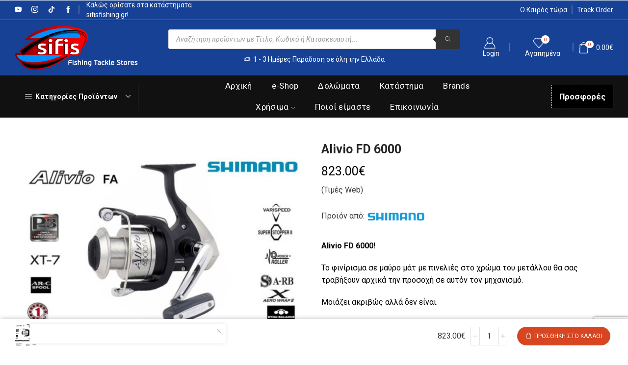

--- FILE ---
content_type: text/html; charset=UTF-8
request_url: https://sifisfishing.gr/product/alivio-fd/
body_size: 80899
content:

<!DOCTYPE html>
<html lang="el" prefix="og: https://ogp.me/ns#" >
<head>
	<meta charset="UTF-8" />
	<meta name="viewport" content="width=device-width, initial-scale=1.0, maximum-scale=1.0, user-scalable=0"/>
	<script id="cookie-law-info-gcm-var-js">
var _ckyGcm = {"status":true,"default_settings":[{"analytics":"denied","advertisement":"granted","functional":"granted","necessary":"granted","ad_user_data":"denied","ad_personalization":"denied","regions":"All"}],"wait_for_update":2000,"url_passthrough":false,"ads_data_redaction":false}</script>
<script id="cookie-law-info-gcm-js" type="text/javascript" src="https://sifisfishing.gr/wp-content/plugins/cookie-law-info/lite/frontend/js/gcm.min.js"></script> <script id="cookieyes" type="text/javascript" src="https://cdn-cookieyes.com/client_data/9fc47a98c6630ad3ad576d41/script.js"></script>
<!-- Search Engine Optimization by Rank Math PRO - https://rankmath.com/ -->
<title>Alivio FD 6000 - SifisFishing | Είδη Αλιείας</title>
<meta name="description" content="Alivio FD 6000 Προϊόντα από SifisFishing.gr - Ζωντανά Δολώματα - Είδη Αλιείας - Χαλάνδρι - Λαύριο - Αθήνα - eshop Alivio FD 6000"/>
<meta name="robots" content="follow, index, max-snippet:-1, max-video-preview:-1, max-image-preview:large"/>
<link rel="canonical" href="https://sifisfishing.gr/product/alivio-fd/" />
<meta property="og:locale" content="el_GR" />
<meta property="og:type" content="product" />
<meta property="og:title" content="Alivio FD 6000 - SifisFishing | Είδη Αλιείας" />
<meta property="og:description" content="Alivio FD 6000 Προϊόντα από SifisFishing.gr - Ζωντανά Δολώματα - Είδη Αλιείας - Χαλάνδρι - Λαύριο - Αθήνα - eshop Alivio FD 6000" />
<meta property="og:url" content="https://sifisfishing.gr/product/alivio-fd/" />
<meta property="og:site_name" content="SifisFishing.gr - Είδη Αλιείας - Ζωντανά Δολώματα" />
<meta property="og:updated_time" content="2025-03-23T19:53:43+02:00" />
<meta property="og:image" content="https://sifisfishing.gr/wp-content/uploads/2021/03/16807812_731078333723911_1516822626542291953_n-2.jpg" />
<meta property="og:image:secure_url" content="https://sifisfishing.gr/wp-content/uploads/2021/03/16807812_731078333723911_1516822626542291953_n-2.jpg" />
<meta property="og:image:width" content="735" />
<meta property="og:image:height" content="657" />
<meta property="og:image:alt" content="Alivio FD 6000" />
<meta property="og:image:type" content="image/jpeg" />
<meta property="product:brand" content="Shimano" />
<meta property="product:price:amount" content="823" />
<meta property="product:price:currency" content="EUR" />
<meta property="product:availability" content="instock" />
<meta property="product:retailer_item_id" content="SHI-MH-0003" />
<meta name="twitter:card" content="summary_large_image" />
<meta name="twitter:title" content="Alivio FD 6000 - SifisFishing | Είδη Αλιείας" />
<meta name="twitter:description" content="Alivio FD 6000 Προϊόντα από SifisFishing.gr - Ζωντανά Δολώματα - Είδη Αλιείας - Χαλάνδρι - Λαύριο - Αθήνα - eshop Alivio FD 6000" />
<meta name="twitter:site" content="@sifisfishing" />
<meta name="twitter:creator" content="@sifisfishing" />
<meta name="twitter:image" content="https://sifisfishing.gr/wp-content/uploads/2021/03/16807812_731078333723911_1516822626542291953_n-2.jpg" />
<meta name="twitter:label1" content="Price" />
<meta name="twitter:data1" content="823.00&euro;" />
<meta name="twitter:label2" content="Availability" />
<meta name="twitter:data2" content="In stock" />
<script type="application/ld+json" class="rank-math-schema-pro">{"@context":"https://schema.org","@graph":[{"@type":"Place","@id":"https://sifisfishing.gr/#place","address":{"@type":"PostalAddress","streetAddress":"\u0391\u03b3. \u03a0\u03b1\u03c1\u03b1\u03c3\u03ba\u03b5\u03c5\u03ae\u03c2 16","addressLocality":"\u0391\u03c4\u03c4\u03b9\u03ba\u03ae","addressRegion":"\u03a7\u03b1\u03bb\u03ac\u03bd\u03b4\u03c1\u03b9","postalCode":"152 34","addressCountry":"GR"}},{"@type":"Organization","@id":"https://sifisfishing.gr/#organization","name":"SifisFishing.gr - \u0395\u03af\u03b4\u03b7 \u0391\u03bb\u03b9\u03b5\u03af\u03b1\u03c2 - \u0396\u03c9\u03bd\u03c4\u03b1\u03bd\u03ac \u0394\u03bf\u03bb\u03ce\u03bc\u03b1\u03c4\u03b1","url":"https://sifisfishing.gr","sameAs":["https://www.facebook.com/pages/Sifis-Fishing-Tacle-Stores/303019606423013","https://twitter.com/sifisfishing","https://www.instagram.com/sifisfishing/","https://www.youtube.com/channel/UCErFq9E7Ts4PY9JF7pY6oZg/featured"],"email":"sifisfishing@gmail.com","address":{"@type":"PostalAddress","streetAddress":"\u0391\u03b3. \u03a0\u03b1\u03c1\u03b1\u03c3\u03ba\u03b5\u03c5\u03ae\u03c2 16","addressLocality":"\u0391\u03c4\u03c4\u03b9\u03ba\u03ae","addressRegion":"\u03a7\u03b1\u03bb\u03ac\u03bd\u03b4\u03c1\u03b9","postalCode":"152 34","addressCountry":"GR"},"logo":{"@type":"ImageObject","@id":"https://sifisfishing.gr/#logo","url":"https://sifisfishing.gr/wp-content/uploads/2021/03/SifisFishing-icon.png","contentUrl":"https://sifisfishing.gr/wp-content/uploads/2021/03/SifisFishing-icon.png","caption":"SifisFishing.gr - \u0395\u03af\u03b4\u03b7 \u0391\u03bb\u03b9\u03b5\u03af\u03b1\u03c2 - \u0396\u03c9\u03bd\u03c4\u03b1\u03bd\u03ac \u0394\u03bf\u03bb\u03ce\u03bc\u03b1\u03c4\u03b1","inLanguage":"el","width":"512","height":"512"},"contactPoint":[{"@type":"ContactPoint","telephone":"+30-210-682-7962","contactType":"customer support"}],"description":"\u03a3\u03c4\u03bf \u03ba\u03b1\u03c4\u03ac\u03c3\u03c4\u03b7\u03bc\u03b1 Sifisfishing Tackle Store \u03c3\u03c4\u03bf \u03a7\u03b1\u03bb\u03ac\u03bd\u03b4\u03c1\u03b9 \u03b8\u03b1 \u03b2\u03c1\u03b5\u03b9\u03c2 \u0395\u03af\u03b4\u03b7 \u0391\u03bb\u03b9\u03b5\u03af\u03b1\u03c2, \u0396\u03c9\u03bd\u03c4\u03b1\u03bd\u03ac \u0394\u03bf\u03bb\u03ce\u03bc\u03b1\u03c4\u03b1, \u03c0\u03bf\u03b9\u03ba\u03b9\u03bb\u03af\u03b1 \u03b5\u03be\u03bf\u03c0\u03bb\u03b9\u03c3\u03bc\u03bf\u03cd \u03b1\u03c0\u03cc \u03cc\u03bb\u03b5\u03c2 \u03c4\u03b9\u03c2 \u03b3\u03bd\u03c9\u03c3\u03c4\u03ad\u03c2 \u03b5\u03c4\u03b1\u03b9\u03c1\u03b5\u03af\u03b5\u03c2 \u03b5\u03b9\u03b4\u03ce\u03bd \u03b1\u03bb\u03b9\u03b5\u03af\u03b1\u03c2 \u03cc\u03c0\u03c9\u03c2 Shimano, Daiwa, Okuma, Pregio, Olympus, SavageGear, Hayabusa, Fiiish, Gamakatsu, Rapala, \u03ba.\u03b1. \u0392\u03c1\u03b5\u03c2 \u03c4\u03bf \u03c0\u03c1\u03bf\u03af\u03cc\u03bd \u03c0\u03bf\u03c5 \u03c3\u03b5 \u03b5\u03bd\u03b4\u03b9\u03b1\u03c6\u03ad\u03c1\u03b5\u03b9 \u03c3\u03c4\u03bf \u03b7\u03bb\u03b5\u03ba\u03c4\u03c1\u03bf\u03bd\u03b9\u03ba\u03cc \u03bc\u03b1\u03c2 \u03ba\u03b1\u03c4\u03ac\u03c3\u03c4\u03b7\u03bc\u03b1.","legalName":"Sifis Fishing - \u0393\u03b5\u03ce\u03c1\u03b3\u03b9\u03bf\u03c2 \u039c\u03b9\u03c7\u03b1\u03bb\u03ac\u03ba\u03b7\u03c2","location":{"@id":"https://sifisfishing.gr/#place"}},{"@type":"WebSite","@id":"https://sifisfishing.gr/#website","url":"https://sifisfishing.gr","name":"SifisFishing.gr - \u0395\u03af\u03b4\u03b7 \u0391\u03bb\u03b9\u03b5\u03af\u03b1\u03c2 - \u0396\u03c9\u03bd\u03c4\u03b1\u03bd\u03ac \u0394\u03bf\u03bb\u03ce\u03bc\u03b1\u03c4\u03b1","alternateName":"\u0395\u03af\u03b4\u03b7 \u0391\u03bb\u03b9\u03b5\u03af\u03b1\u03c2 Sifis Fishing","publisher":{"@id":"https://sifisfishing.gr/#organization"},"inLanguage":"el"},{"@type":"ImageObject","@id":"https://sifisfishing.gr/wp-content/uploads/2021/03/16807812_731078333723911_1516822626542291953_n-2.jpg","url":"https://sifisfishing.gr/wp-content/uploads/2021/03/16807812_731078333723911_1516822626542291953_n-2.jpg","width":"735","height":"657","caption":"Alivio FD 6000","inLanguage":"el"},{"@type":"BreadcrumbList","@id":"https://sifisfishing.gr/product/alivio-fd/#breadcrumb","itemListElement":[{"@type":"ListItem","position":"1","item":{"@id":"https://sifisfishing.gr","name":"\u0391\u03c1\u03c7\u03b9\u03ba\u03ae"}},{"@type":"ListItem","position":"2","item":{"@id":"https://sifisfishing.gr/product-category/reels/casting-reels/","name":"Casting"}},{"@type":"ListItem","position":"3","item":{"@id":"https://sifisfishing.gr/product/alivio-fd/","name":"Alivio FD 6000"}}]},{"@type":"ItemPage","@id":"https://sifisfishing.gr/product/alivio-fd/#webpage","url":"https://sifisfishing.gr/product/alivio-fd/","name":"Alivio FD 6000 - SifisFishing | \u0395\u03af\u03b4\u03b7 \u0391\u03bb\u03b9\u03b5\u03af\u03b1\u03c2","datePublished":"2014-05-02T17:26:58+03:00","dateModified":"2025-03-23T19:53:43+02:00","isPartOf":{"@id":"https://sifisfishing.gr/#website"},"primaryImageOfPage":{"@id":"https://sifisfishing.gr/wp-content/uploads/2021/03/16807812_731078333723911_1516822626542291953_n-2.jpg"},"inLanguage":"el","breadcrumb":{"@id":"https://sifisfishing.gr/product/alivio-fd/#breadcrumb"}},{"@type":"Product","brand":{"@type":"Brand","name":"Shimano"},"name":"Alivio FD 6000 - SifisFishing | \u0395\u03af\u03b4\u03b7 \u0391\u03bb\u03b9\u03b5\u03af\u03b1\u03c2","description":"Alivio FD 6000 \u03a0\u03c1\u03bf\u03ca\u03cc\u03bd\u03c4\u03b1 \u03b1\u03c0\u03cc SifisFishing.gr - \u0396\u03c9\u03bd\u03c4\u03b1\u03bd\u03ac \u0394\u03bf\u03bb\u03ce\u03bc\u03b1\u03c4\u03b1 - \u0395\u03af\u03b4\u03b7 \u0391\u03bb\u03b9\u03b5\u03af\u03b1\u03c2 - \u03a7\u03b1\u03bb\u03ac\u03bd\u03b4\u03c1\u03b9 - \u039b\u03b1\u03cd\u03c1\u03b9\u03bf - \u0391\u03b8\u03ae\u03bd\u03b1 - eshop Alivio FD 6000","sku":"SHI-MH-0003","category":"\u039c\u03b7\u03c7\u03b1\u03bd\u03b9\u03c3\u03bc\u03bf\u03af &gt; Casting","mainEntityOfPage":{"@id":"https://sifisfishing.gr/product/alivio-fd/#webpage"},"image":[{"@type":"ImageObject","url":"https://sifisfishing.gr/wp-content/uploads/2021/03/16807812_731078333723911_1516822626542291953_n-2.jpg","height":"657","width":"735"},{"@type":"ImageObject","url":"https://sifisfishing.gr/wp-content/uploads/2021/03/Alivio-FA-228x228-2.jpg","height":"228","width":"228"}],"offers":{"@type":"Offer","price":"823.00","priceCurrency":"EUR","priceValidUntil":"2027-12-31","availability":"http://schema.org/InStock","itemCondition":"NewCondition","url":"https://sifisfishing.gr/product/alivio-fd/","seller":{"@type":"Organization","@id":"https://sifisfishing.gr/","name":"SifisFishing.gr - \u0395\u03af\u03b4\u03b7 \u0391\u03bb\u03b9\u03b5\u03af\u03b1\u03c2 - \u0396\u03c9\u03bd\u03c4\u03b1\u03bd\u03ac \u0394\u03bf\u03bb\u03ce\u03bc\u03b1\u03c4\u03b1","url":"https://sifisfishing.gr","logo":"https://sifisfishing.gr/wp-content/uploads/2021/03/SifisFishing-icon.png"}},"additionalProperty":[{"@type":"PropertyValue","name":"pa_tech","value":"Casting, \u039a\u03b1\u03b8\u03b5\u03c4\u03ae\u03c2"},{"@type":"PropertyValue","name":"pa_brands-attr","value":"Shimano"},{"@type":"PropertyValue","name":"pa_rod-or-reel","value":"\u039c\u03b7\u03c7\u03b1\u03bd\u03b9\u03c3\u03bc\u03bf\u03af"}],"@id":"https://sifisfishing.gr/product/alivio-fd/#richSnippet"}]}</script>
<!-- /Rank Math WordPress SEO plugin -->

<link rel='dns-prefetch' href='//www.googletagmanager.com' />
<link rel="alternate" type="application/rss+xml" title="Ροή RSS &raquo; SifisFishing | Είδη Αλιείας" href="https://sifisfishing.gr/feed/" />
<link rel="alternate" type="application/rss+xml" title="Ροή Σχολίων &raquo; SifisFishing | Είδη Αλιείας" href="https://sifisfishing.gr/comments/feed/" />
<style id='wp-img-auto-sizes-contain-inline-css' type='text/css'>
img:is([sizes=auto i],[sizes^="auto," i]){contain-intrinsic-size:3000px 1500px}
/*# sourceURL=wp-img-auto-sizes-contain-inline-css */
</style>
<link rel='stylesheet' id='xstore_sales_booster_css-css' href='https://sifisfishing.gr/wp-content/plugins/et-core-plugin/packages/sales-booster/assets/css/styles.css' type='text/css' media='all' />
<style id='classic-theme-styles-inline-css' type='text/css'>
/*! This file is auto-generated */
.wp-block-button__link{color:#fff;background-color:#32373c;border-radius:9999px;box-shadow:none;text-decoration:none;padding:calc(.667em + 2px) calc(1.333em + 2px);font-size:1.125em}.wp-block-file__button{background:#32373c;color:#fff;text-decoration:none}
/*# sourceURL=/wp-includes/css/classic-themes.min.css */
</style>
<link rel='stylesheet' id='iris-payments-css-css' href='https://sifisfishing.gr/wp-content/plugins/checkout-gateway-iris/assets/css/iris-payment.css' type='text/css' media='all' />
<link rel='stylesheet' id='contact-form-7-css' href='https://sifisfishing.gr/wp-content/plugins/contact-form-7/includes/css/styles.css' type='text/css' media='all' />
<link rel='stylesheet' id='wpa-css-css' href='https://sifisfishing.gr/wp-content/plugins/honeypot/includes/css/wpa.css' type='text/css' media='all' />
<style id='woocommerce-inline-inline-css' type='text/css'>
.woocommerce form .form-row .required { visibility: visible; }
/*# sourceURL=woocommerce-inline-inline-css */
</style>
<link rel='stylesheet' id='dgwt-wcas-style-css' href='https://sifisfishing.gr/wp-content/plugins/ajax-search-for-woocommerce-premium/assets/css/style.min.css' type='text/css' media='all' />
<link rel='stylesheet' id='etheme-parent-style-css' href='https://sifisfishing.gr/wp-content/themes/xstore/xstore.min.css' type='text/css' media='all' />
<link rel='stylesheet' id='etheme-swatches-style-css' href='https://sifisfishing.gr/wp-content/themes/xstore/css/swatches.min.css' type='text/css' media='all' />
<link rel='stylesheet' id='etheme-wpb-style-css' href='https://sifisfishing.gr/wp-content/themes/xstore/css/wpb.min.css' type='text/css' media='all' />
<link rel='stylesheet' id='js_composer_front-css' href='https://sifisfishing.gr/wp-content/plugins/js_composer/assets/css/js_composer.min.css' type='text/css' media='all' />
<link rel='stylesheet' id='etheme-breadcrumbs-css' href='https://sifisfishing.gr/wp-content/themes/xstore/css/modules/breadcrumbs.min.css' type='text/css' media='all' />
<link rel='stylesheet' id='etheme-back-top-css' href='https://sifisfishing.gr/wp-content/themes/xstore/css/modules/back-top.min.css' type='text/css' media='all' />
<link rel='stylesheet' id='etheme-mobile-panel-css' href='https://sifisfishing.gr/wp-content/themes/xstore/css/modules/layout/mobile-panel.min.css' type='text/css' media='all' />
<link rel='stylesheet' id='etheme-woocommerce-css' href='https://sifisfishing.gr/wp-content/themes/xstore/css/modules/woocommerce/global.min.css' type='text/css' media='all' />
<link rel='stylesheet' id='etheme-woocommerce-archive-css' href='https://sifisfishing.gr/wp-content/themes/xstore/css/modules/woocommerce/archive.min.css' type='text/css' media='all' />
<link rel='stylesheet' id='etheme-single-product-builder-css' href='https://sifisfishing.gr/wp-content/themes/xstore/css/modules/woocommerce/single-product/single-product-builder.min.css' type='text/css' media='all' />
<link rel='stylesheet' id='etheme-single-product-elements-css' href='https://sifisfishing.gr/wp-content/themes/xstore/css/modules/woocommerce/single-product/single-product-elements.min.css' type='text/css' media='all' />
<link rel='stylesheet' id='etheme-single-product-sticky-cart-css' href='https://sifisfishing.gr/wp-content/themes/xstore/css/modules/woocommerce/single-product/sticky-cart.min.css' type='text/css' media='all' />
<link rel='stylesheet' id='etheme-star-rating-css' href='https://sifisfishing.gr/wp-content/themes/xstore/css/modules/star-rating.min.css' type='text/css' media='all' />
<link rel='stylesheet' id='etheme-comments-css' href='https://sifisfishing.gr/wp-content/themes/xstore/css/modules/comments.min.css' type='text/css' media='all' />
<link rel='stylesheet' id='etheme-single-post-meta-css' href='https://sifisfishing.gr/wp-content/themes/xstore/css/modules/blog/single-post/meta.min.css' type='text/css' media='all' />
<link rel='stylesheet' id='etheme-contact-forms-css' href='https://sifisfishing.gr/wp-content/themes/xstore/css/modules/contact-forms.min.css' type='text/css' media='all' />
<style id='xstore-icons-font-inline-css' type='text/css'>
@font-face {
				  font-family: 'xstore-icons';
				  src:
				    url('https://sifisfishing.gr/wp-content/themes/xstore/fonts/xstore-icons-light.ttf') format('truetype'),
				    url('https://sifisfishing.gr/wp-content/themes/xstore/fonts/xstore-icons-light.woff2') format('woff2'),
				    url('https://sifisfishing.gr/wp-content/themes/xstore/fonts/xstore-icons-light.woff') format('woff'),
				    url('https://sifisfishing.gr/wp-content/themes/xstore/fonts/xstore-icons-light.svg#xstore-icons') format('svg');
				  font-weight: normal;
				  font-style: normal;
				  font-display: swap;
				}
/*# sourceURL=xstore-icons-font-inline-css */
</style>
<link rel='stylesheet' id='etheme-header-search-css' href='https://sifisfishing.gr/wp-content/themes/xstore/css/modules/layout/header/parts/search.min.css' type='text/css' media='all' />
<link rel='stylesheet' id='etheme-header-menu-css' href='https://sifisfishing.gr/wp-content/themes/xstore/css/modules/layout/header/parts/menu.min.css' type='text/css' media='all' />
<link rel='stylesheet' id='etheme-all-departments-menu-css' href='https://sifisfishing.gr/wp-content/themes/xstore/css/modules/layout/header/parts/all-departments-menu.min.css' type='text/css' media='all' />
<link rel='stylesheet' id='xstore-kirki-styles-css' href='https://sifisfishing.gr/wp-content/uploads/xstore/kirki-styles.css' type='text/css' media='all' />
<link rel='stylesheet' id='mpc-massive-style-css' href='https://sifisfishing.gr/wp-content/plugins/mpc-massive/assets/css/mpc-styles.css' type='text/css' media='all' />
<link rel='stylesheet' id='sib-front-css-css' href='https://sifisfishing.gr/wp-content/plugins/mailin/css/mailin-front.css' type='text/css' media='all' />
<script type="text/template" id="tmpl-variation-template">
	<div class="woocommerce-variation-description">{{{ data.variation.variation_description }}}</div>
	<div class="woocommerce-variation-price">{{{ data.variation.price_html }}}</div>
	<div class="woocommerce-variation-availability">{{{ data.variation.availability_html }}}</div>
</script>
<script type="text/template" id="tmpl-unavailable-variation-template">
	<p role="alert">Λυπούμαστε, αυτό το προϊόν δεν είναι διαθέσιμο. Παρακαλούμε, επιλέξτε έναν διαφορετικό συνδυασμό.</p>
</script>
<script type="text/javascript" src="https://sifisfishing.gr/wp-includes/js/underscore.min.js" id="underscore-js"></script>
<script type="text/javascript" src="https://sifisfishing.gr/wp-includes/js/jquery/jquery.min.js" id="jquery-core-js"></script>
<script type="text/javascript" id="wp-util-js-extra">
/* <![CDATA[ */
var _wpUtilSettings = {"ajax":{"url":"/wp-admin/admin-ajax.php"}};
//# sourceURL=wp-util-js-extra
/* ]]> */
</script>
<script type="text/javascript" src="https://sifisfishing.gr/wp-includes/js/wp-util.min.js" id="wp-util-js"></script>
<script type="text/javascript" id="gtmkit-js-before" data-cfasync="false" data-nowprocket="" data-cookieconsent="ignore">
/* <![CDATA[ */
		window.gtmkit_settings = {"datalayer_name":"dataLayer","console_log":false,"wc":{"use_sku":true,"pid_prefix":"","add_shipping_info":{"config":1},"add_payment_info":{"config":1},"view_item":{"config":0},"view_item_list":{"config":0},"wishlist":false,"css_selectors":{"product_list_select_item":".products .product:not(.product-category) a:not(.add_to_cart_button.ajax_add_to_cart,.add_to_wishlist),.wc-block-grid__products li:not(.product-category) a:not(.add_to_cart_button.ajax_add_to_cart,.add_to_wishlist),.woocommerce-grouped-product-list-item__label a:not(.add_to_wishlist)","product_list_element":".product,.wc-block-grid__product","product_list_exclude":"","product_list_add_to_cart":".add_to_cart_button.ajax_add_to_cart:not(.single_add_to_cart_button)"},"text":{"wp-block-handpicked-products":"Handpicked Products","wp-block-product-best-sellers":"Best Sellers","wp-block-product-category":"Product Category","wp-block-product-new":"New Products","wp-block-product-on-sale":"Products On Sale","wp-block-products-by-attribute":"Products By Attribute","wp-block-product-tag":"Product Tag","wp-block-product-top-rated":"Top Rated Products","shipping-tier-not-found":"Shipping tier not found","payment-method-not-found":"Payment method not found"}}};
		window.gtmkit_data = {"wc":{"currency":"EUR","is_cart":false,"is_checkout":false,"blocks":{}}};
		window.dataLayer = window.dataLayer || [];
				
//# sourceURL=gtmkit-js-before
/* ]]> */
</script>
<script type="text/javascript" src="https://sifisfishing.gr/wp-content/plugins/woocommerce/assets/js/jquery-blockui/jquery.blockUI.min.js" id="wc-jquery-blockui-js" data-wp-strategy="defer"></script>
<script type="text/javascript" id="wc-add-to-cart-js-extra">
/* <![CDATA[ */
var wc_add_to_cart_params = {"ajax_url":"/wp-admin/admin-ajax.php","wc_ajax_url":"/?wc-ajax=%%endpoint%%","i18n_view_cart":"\u039a\u03b1\u03bb\u03ac\u03b8\u03b9","cart_url":"https://sifisfishing.gr/cart/","is_cart":"","cart_redirect_after_add":"no"};
//# sourceURL=wc-add-to-cart-js-extra
/* ]]> */
</script>
<script type="text/javascript" src="https://sifisfishing.gr/wp-content/plugins/woocommerce/assets/js/frontend/add-to-cart.min.js" id="wc-add-to-cart-js" data-wp-strategy="defer"></script>
<script type="text/javascript" src="https://sifisfishing.gr/wp-content/plugins/woocommerce/assets/js/zoom/jquery.zoom.min.js" id="wc-zoom-js" defer="defer" data-wp-strategy="defer"></script>
<script type="text/javascript" id="wc-single-product-js-extra">
/* <![CDATA[ */
var wc_single_product_params = {"i18n_required_rating_text":"\u03a0\u03b1\u03c1\u03b1\u03ba\u03b1\u03bb\u03bf\u03cd\u03bc\u03b5, \u03b5\u03c0\u03b9\u03bb\u03ad\u03be\u03c4\u03b5 \u03bc\u03af\u03b1 \u03b2\u03b1\u03b8\u03bc\u03bf\u03bb\u03bf\u03b3\u03af\u03b1","i18n_rating_options":["1 \u03b1\u03c0\u03cc 5 \u03b1\u03c3\u03c4\u03ad\u03c1\u03b9\u03b1","2 \u03b1\u03c0\u03cc 5 \u03b1\u03c3\u03c4\u03ad\u03c1\u03b9\u03b1","3 \u03b1\u03c0\u03cc 5 \u03b1\u03c3\u03c4\u03ad\u03c1\u03b9\u03b1","4 \u03b1\u03c0\u03cc 5 \u03b1\u03c3\u03c4\u03ad\u03c1\u03b9\u03b1","5 \u03b1\u03c0\u03cc 5 \u03b1\u03c3\u03c4\u03ad\u03c1\u03b9\u03b1"],"i18n_product_gallery_trigger_text":"View full-screen image gallery","review_rating_required":"yes","flexslider":{"rtl":false,"animation":"slide","smoothHeight":true,"directionNav":false,"controlNav":"thumbnails","slideshow":false,"animationSpeed":500,"animationLoop":false,"allowOneSlide":false},"zoom_enabled":"1","zoom_options":[],"photoswipe_enabled":"","photoswipe_options":{"shareEl":false,"closeOnScroll":false,"history":false,"hideAnimationDuration":0,"showAnimationDuration":0},"flexslider_enabled":""};
//# sourceURL=wc-single-product-js-extra
/* ]]> */
</script>
<script type="text/javascript" src="https://sifisfishing.gr/wp-content/plugins/woocommerce/assets/js/frontend/single-product.min.js" id="wc-single-product-js" defer="defer" data-wp-strategy="defer"></script>
<script type="text/javascript" src="https://sifisfishing.gr/wp-content/plugins/woocommerce/assets/js/js-cookie/js.cookie.min.js" id="wc-js-cookie-js" data-wp-strategy="defer"></script>
<script type="text/javascript" id="woocommerce-js-extra">
/* <![CDATA[ */
var woocommerce_params = {"ajax_url":"/wp-admin/admin-ajax.php","wc_ajax_url":"/?wc-ajax=%%endpoint%%","i18n_password_show":"\u0395\u03bc\u03c6\u03ac\u03bd\u03b9\u03c3\u03b7 \u03c3\u03c5\u03bd\u03b8\u03b7\u03bc\u03b1\u03c4\u03b9\u03ba\u03bf\u03cd","i18n_password_hide":"\u0391\u03c0\u03cc\u03ba\u03c1\u03c5\u03c8\u03b7 \u03c3\u03c5\u03bd\u03b8\u03b7\u03bc\u03b1\u03c4\u03b9\u03ba\u03bf\u03cd"};
//# sourceURL=woocommerce-js-extra
/* ]]> */
</script>
<script type="text/javascript" src="https://sifisfishing.gr/wp-content/plugins/woocommerce/assets/js/frontend/woocommerce.min.js" id="woocommerce-js" defer="defer" data-wp-strategy="defer"></script>
<script type="text/javascript" id="gtmkit-container-js-after" data-cfasync="false" data-nowprocket="" data-cookieconsent="ignore">
/* <![CDATA[ */
/* Google Tag Manager */
(function(w,d,s,l,i){w[l]=w[l]||[];w[l].push({'gtm.start':
new Date().getTime(),event:'gtm.js'});var f=d.getElementsByTagName(s)[0],
j=d.createElement(s),dl=l!='dataLayer'?'&l='+l:'';j.async=true;j.src=
'https://www.googletagmanager.com/gtm.js?id='+i+dl;f.parentNode.insertBefore(j,f);
})(window,document,'script','dataLayer','GTM-KGPGGQX');
/* End Google Tag Manager */

//# sourceURL=gtmkit-container-js-after
/* ]]> */
</script>
<script type="text/javascript" src="https://sifisfishing.gr/wp-content/plugins/gtm-kit/assets/integration/woocommerce.js" id="gtmkit-woocommerce-js" defer="defer" data-wp-strategy="defer"></script>
<script type="text/javascript" id="gtmkit-datalayer-js-before" data-cfasync="false" data-nowprocket="" data-cookieconsent="ignore">
/* <![CDATA[ */
const gtmkit_dataLayer_content = {"pageType":"product-page","productType":"simple","event":"view_item","ecommerce":{"items":[{"id":"SHI-MH-0003","item_id":"SHI-MH-0003","item_name":"Alivio FD 6000","currency":"EUR","price":823,"item_brand":"Shimano","google_business_vertical":"retail","item_category":"\u039c\u03b7\u03c7\u03b1\u03bd\u03b9\u03c3\u03bc\u03bf\u03af","item_category2":"\u039a\u03b1\u03b8\u03b5\u03c4\u03ae\u03c2"}],"value":823,"currency":"EUR"}};
dataLayer.push( gtmkit_dataLayer_content );

//# sourceURL=gtmkit-datalayer-js-before
/* ]]> */
</script>
<script type="text/javascript" src="https://sifisfishing.gr/wp-content/plugins/js_composer/assets/js/vendors/woocommerce-add-to-cart.js" id="vc_woocommerce-add-to-cart-js-js"></script>
<script type="text/javascript" id="wc-add-to-cart-variation-js-extra">
/* <![CDATA[ */
var wc_add_to_cart_variation_params = {"wc_ajax_url":"/?wc-ajax=%%endpoint%%","i18n_no_matching_variations_text":"\u039b\u03c5\u03c0\u03bf\u03cd\u03bc\u03b1\u03c3\u03c4\u03b5, \u03ba\u03b1\u03bd\u03ad\u03bd\u03b1 \u03c0\u03c1\u03bf\u03ca\u03cc\u03bd \u03b4\u03b5\u03bd \u03c4\u03b1\u03af\u03c1\u03b9\u03b1\u03be\u03b5 \u03bc\u03b5 \u03c4\u03b7\u03bd \u03b5\u03c0\u03b9\u03bb\u03bf\u03b3\u03ae \u03c3\u03b1\u03c2. \u03a0\u03b1\u03c1\u03b1\u03ba\u03b1\u03bb\u03bf\u03cd\u03bc\u03b5, \u03b5\u03c0\u03b9\u03bb\u03ad\u03be\u03c4\u03b5 \u03ad\u03bd\u03b1\u03bd \u03b4\u03b9\u03b1\u03c6\u03bf\u03c1\u03b5\u03c4\u03b9\u03ba\u03cc \u03c3\u03c5\u03bd\u03b4\u03c5\u03b1\u03c3\u03bc\u03cc.","i18n_make_a_selection_text":"\u03a0\u03b1\u03c1\u03b1\u03ba\u03b1\u03bb\u03bf\u03cd\u03bc\u03b5, \u03b5\u03c0\u03b9\u03bb\u03ad\u03be\u03c4\u03b5 \u03ba\u03ac\u03c0\u03bf\u03b9\u03b5\u03c2 \u03b5\u03c0\u03b9\u03bb\u03bf\u03b3\u03ad\u03c2 \u03c0\u03c1\u03bf\u03ca\u03cc\u03bd\u03c4\u03bf\u03c2 \u03c0\u03c1\u03b9\u03bd \u03c0\u03c1\u03bf\u03c3\u03b8\u03ad\u03c3\u03b5\u03c4\u03b5 \u03b1\u03c5\u03c4\u03cc \u03c4\u03bf \u03c0\u03c1\u03bf\u03ca\u03cc\u03bd \u03c3\u03c4\u03bf \u03ba\u03b1\u03bb\u03ac\u03b8\u03b9 \u03c3\u03b1\u03c2.","i18n_unavailable_text":"\u039b\u03c5\u03c0\u03bf\u03cd\u03bc\u03b1\u03c3\u03c4\u03b5, \u03b1\u03c5\u03c4\u03cc \u03c4\u03bf \u03c0\u03c1\u03bf\u03ca\u03cc\u03bd \u03b4\u03b5\u03bd \u03b5\u03af\u03bd\u03b1\u03b9 \u03b4\u03b9\u03b1\u03b8\u03ad\u03c3\u03b9\u03bc\u03bf. \u03a0\u03b1\u03c1\u03b1\u03ba\u03b1\u03bb\u03bf\u03cd\u03bc\u03b5, \u03b5\u03c0\u03b9\u03bb\u03ad\u03be\u03c4\u03b5 \u03ad\u03bd\u03b1\u03bd \u03b4\u03b9\u03b1\u03c6\u03bf\u03c1\u03b5\u03c4\u03b9\u03ba\u03cc \u03c3\u03c5\u03bd\u03b4\u03c5\u03b1\u03c3\u03bc\u03cc.","i18n_reset_alert_text":"Your selection has been reset. Please select some product options before adding this product to your cart."};
//# sourceURL=wc-add-to-cart-variation-js-extra
/* ]]> */
</script>
<script type="text/javascript" src="https://sifisfishing.gr/wp-content/plugins/woocommerce/assets/js/frontend/add-to-cart-variation.min.js" id="wc-add-to-cart-variation-js" defer="defer" data-wp-strategy="defer"></script>
<script type="text/javascript" id="sib-front-js-js-extra">
/* <![CDATA[ */
var sibErrMsg = {"invalidMail":"Please fill out valid email address","requiredField":"Please fill out required fields","invalidDateFormat":"Please fill out valid date format","invalidSMSFormat":"Please fill out valid phone number"};
var ajax_sib_front_object = {"ajax_url":"https://sifisfishing.gr/wp-admin/admin-ajax.php","ajax_nonce":"df793ab8de","flag_url":"https://sifisfishing.gr/wp-content/plugins/mailin/img/flags/"};
//# sourceURL=sib-front-js-js-extra
/* ]]> */
</script>
<script type="text/javascript" src="https://sifisfishing.gr/wp-content/plugins/mailin/js/mailin-front.js" id="sib-front-js-js"></script>
<script></script><link rel="https://api.w.org/" href="https://sifisfishing.gr/wp-json/" /><link rel="alternate" title="JSON" type="application/json" href="https://sifisfishing.gr/wp-json/wp/v2/product/1379" /><meta name="generator" content="WordPress 6.9" />
<link rel='shortlink' href='https://sifisfishing.gr/?p=1379' />
<script src="https://www.google.com/recaptcha/enterprise.js?render=6LfdLNkqAAAAANYcV4X8A9UM3F142Ijhepde0Ifm"></script>		<style>
			.dgwt-wcas-ico-magnifier,.dgwt-wcas-ico-magnifier-handler{max-width:20px}.dgwt-wcas-search-wrapp{max-width:600px}		</style>
			<style>
		.et_b_header-search > form {
			display: none;
		}
		.et_b_header-search .dgwt-wcas-search-wrapp {
			color: currentColor;
		}
		.header-wrapper .dgwt-wcas-search-wrapp {
			max-width: none;
		}
		.et_b_header-search .dgwt-wcas-ico-magnifier-handler {
			max-width: 18px;
			width: 1.5em !important;
			height: 1.5em !important;
		}
	</style>
					<link rel="prefetch" as="font" href="https://sifisfishing.gr/wp-content/themes/xstore/fonts/xstore-icons-light.woff?v=9.6.4" type="font/woff">
					<link rel="prefetch" as="font" href="https://sifisfishing.gr/wp-content/themes/xstore/fonts/xstore-icons-light.woff2?v=9.6.4" type="font/woff2">
			<noscript><style>.woocommerce-product-gallery{ opacity: 1 !important; }</style></noscript>
	<script type="text/javascript" src="https://cdn.by.wonderpush.com/sdk/1.1/wonderpush-loader.min.js" async></script>
<script type="text/javascript">
  window.WonderPush = window.WonderPush || [];
  window.WonderPush.push(['init', {"customDomain":"https:\/\/sifisfishing.gr\/wp-content\/plugins\/mailin\/","serviceWorkerUrl":"wonderpush-worker-loader.min.js?webKey=328fbf060ef1900f5d8a3679bde9fcd643f208cdea53a6b31be32f6ab31e2dd1","frameUrl":"wonderpush.min.html","webKey":"328fbf060ef1900f5d8a3679bde9fcd643f208cdea53a6b31be32f6ab31e2dd1"}]);
</script>
        <!-- Global site tag (gtag.js) -->
        <script async src="https://www.googletagmanager.com/gtag/js?id=AW-951598697"></script>
        <script>
            window.dataLayer = window.dataLayer || [];
            function gtag(){dataLayer.push(arguments);}
            gtag('js', new Date());
            gtag('config', 'AW-823291072');

            
        </script>

        <script type="text/javascript" src="https://cdn.brevo.com/js/sdk-loader.js" async></script><script type="text/javascript">
            window.Brevo = window.Brevo || [];
            window.Brevo.push(["init", {
                client_key: "b9e63thtsin29i34og62nj5l",
                email_id: "",
                push: {
                    customDomain: "https://sifisfishing.gr\/wp-content\/plugins\/woocommerce-sendinblue-newsletter-subscription\/"
                }
            }]);
        </script><meta name="generator" content="Powered by WPBakery Page Builder - drag and drop page builder for WordPress."/>
<script>function onClick(e) {
  e.preventDefault();
  grecaptcha.enterprise.ready(async () => {
    const token = await grecaptcha.enterprise.execute('6LfdLNkqAAAAANYcV4X8A9UM3F142Ijhepde0Ifm', {action: 'LOGIN'});
    // IMPORTANT: The 'token' that results from execute is an encrypted response sent by
    // reCAPTCHA to the end user's browser.
    // This token must be validated by creating an assessment.
    // See https://cloud.google.com/recaptcha/docs/create-assessment
  });
}
</script><link rel="icon" href="https://sifisfishing.gr/wp-content/uploads/2021/03/cropped-SifisFishing-icon-1-32x32.png" sizes="32x32" />
<link rel="icon" href="https://sifisfishing.gr/wp-content/uploads/2021/03/cropped-SifisFishing-icon-1-192x192.png" sizes="192x192" />
<link rel="apple-touch-icon" href="https://sifisfishing.gr/wp-content/uploads/2021/03/cropped-SifisFishing-icon-1-180x180.png" />
<meta name="msapplication-TileImage" content="https://sifisfishing.gr/wp-content/uploads/2021/03/cropped-SifisFishing-icon-1-270x270.png" />
<style id="kirki-inline-styles"></style><style type="text/css" class="et_custom-css">.btn-checkout:hover,.btn-view-wishlist:hover{opacity:1 !important}.page-heading{margin-bottom:25px}.content-page,.page-content{padding-top:50px;padding-bottom:50px}.products-loop .content-product .product-details,.swiper-container .content-product .product-details{text-align:start}.related-products-title{border-bottom:1px solid #e1e1e1;padding-bottom:15px}.related-products-title span{border-bottom:2px solid #174195;padding-bottom:13px}.fa{padding-right:7px}.secondary-menu-wrapper .menu{background-color:#111 !important}.et_b_header-menu .secondary-menu-wrapper .menu>li>a{color:#fff !important}.secondary-menu-wrapper .menu li>a:hover{color:#557dcd !important}.secondary-menu-wrapper .menu>li>a{padding-bottom:5px !important;padding-top:5px !important;padding-left:0;border-bottom-width:0;border-bottom-style:solid;border-bottom-color:transparent}.vc_tta-style-classic .vc_tta-panel .vc_tta-panel-heading a span{text-transform:none}.category-grid .categories-mask .count{display:none}.wapl-flash.wapl-alignleft{margin-left:13px;top:0}.wapl-flash .product-label{text-align:center;border-radius:0 !important;border:3px solid white;color:white;font-size:13px;line-height:24px !important;height:30px !important;width:100px !important}.label-wrap{pointer-events:none;z-index:0}.woocommerce table.wishlist_table tbody td,.woocommerce table.wishlist_table tbody th,table td,table th{padding:.2em;border-style:solid;border-width:0 0 1px 0;border-color:#E1E1E1}table thead{border-bottom:1px solid var(--et_border-color);background-color:#174195}table thead th{text-transform:uppercase;color:#fdfdfd;padding-top:.5em;padding-bottom:.5em}table td:last-child,table th:last-child{padding-right:0;text-align:right;text-align:start}#sales-booster-popup{left:90px}.woocommerce-cart-form table thead th{font-family:Roboto,sans-serif;font-weight:700;text-transform:none;color:#fff}.woocommerce-cart-form table thead th{padding-top:15px;padding-left:10px}}.popup-added-to-cart .order-total{display:none}.popup-added-to-cart .order-total{display:none}.label-product.brand-discount-badge{background-color:#d63f2f;color:#fff;font-weight:700;padding-left:5px;padding-right:5px;order:-1;z-index:20 !important}.product-wrapper .labels{display:flex;flex-direction:column;gap:4px}@media (min-width:993px){.container,.et-container{padding-left:30px;padding-right:30px}.products-loop .product:hover,.carousel-area .product-slide:hover{box-shadow:0 0 10px 3px rgba(0,0,0,.1);z-index:2;transform:translateY(-5px) scale(1.007);border-radius:5px}.products-loop .type-product{padding-top:15px}.products-loop .content-product{margin-bottom:15px}.products-loop .product,.swiper-container .product-slide{transition:all .2s ease-in-out}}@media (min-width:768px) and (max-width:992px){.container,.et-container{padding-left:30px;padding-right:30px}}@media (max-width:480px){.banner .banner-content,.banner.banner-type-2 .banner-content .banner-subtitle{text-align:left !important}}.page-heading,.breadcrumb-trail{margin-bottom:var(--page-heading-margin-bottom,25px)}.breadcrumb-trail .page-heading{background-color:transparent}.swiper-custom-right:not(.et-swiper-elementor-nav),.swiper-custom-left:not(.et-swiper-elementor-nav){background:transparent !important}@media only screen and (max-width:1830px){.swiper-custom-left,.middle-inside .swiper-entry .swiper-button-prev,.middle-inside.swiper-entry .swiper-button-prev{left:-15px}.swiper-custom-right,.middle-inside .swiper-entry .swiper-button-next,.middle-inside.swiper-entry .swiper-button-next{right:-15px}.middle-inbox .swiper-entry .swiper-button-prev,.middle-inbox.swiper-entry .swiper-button-prev{left:8px}.middle-inbox .swiper-entry .swiper-button-next,.middle-inbox.swiper-entry .swiper-button-next{right:8px}.swiper-entry:hover .swiper-custom-left,.middle-inside .swiper-entry:hover .swiper-button-prev,.middle-inside.swiper-entry:hover .swiper-button-prev{left:-5px}.swiper-entry:hover .swiper-custom-right,.middle-inside .swiper-entry:hover .swiper-button-next,.middle-inside.swiper-entry:hover .swiper-button-next{right:-5px}.middle-inbox .swiper-entry:hover .swiper-button-prev,.middle-inbox.swiper-entry:hover .swiper-button-prev{left:5px}.middle-inbox .swiper-entry:hover .swiper-button-next,.middle-inbox.swiper-entry:hover .swiper-button-next{right:5px}}@media only screen and (max-width:992px){.header-wrapper,.site-header-vertical{display:none}}@media only screen and (min-width:993px){.mobile-header-wrapper{display:none}}.swiper-container{width:auto}.content-product .product-content-image img,.category-grid img,.categoriesCarousel .category-grid img{width:100%}.etheme-elementor-slider:not(.swiper-container-initialized,.swiper-initialized) .swiper-slide{max-width:calc(100% / var(--slides-per-view,4))}.etheme-elementor-slider[data-animation]:not(.swiper-container-initialized,.swiper-initialized,[data-animation=slide],[data-animation=coverflow]) .swiper-slide{max-width:100%}body:not([data-elementor-device-mode]) .etheme-elementor-off-canvas__container{transition:none;opacity:0;visibility:hidden;position:fixed}</style><noscript><style> .wpb_animate_when_almost_visible { opacity: 1; }</style></noscript><style type="text/css" data-type="et_vc_shortcodes-custom-css">@media only screen and (max-width: 1199px) and (min-width: 769px) { div.et-md-no-bg { background-image: none !important; } }@media only screen and (max-width: 768px) and (min-width: 480px) { div.et-sm-no-bg { background-image: none !important; } }@media only screen and (max-width: 480px) {div.et-xs-no-bg { background-image: none !important; }}</style><link rel='stylesheet' id='wc-blocks-style-css' href='https://sifisfishing.gr/wp-content/plugins/woocommerce/assets/client/blocks/wc-blocks.css' type='text/css' media='all' />
<style id='global-styles-inline-css' type='text/css'>
:root{--wp--preset--aspect-ratio--square: 1;--wp--preset--aspect-ratio--4-3: 4/3;--wp--preset--aspect-ratio--3-4: 3/4;--wp--preset--aspect-ratio--3-2: 3/2;--wp--preset--aspect-ratio--2-3: 2/3;--wp--preset--aspect-ratio--16-9: 16/9;--wp--preset--aspect-ratio--9-16: 9/16;--wp--preset--color--black: #000000;--wp--preset--color--cyan-bluish-gray: #abb8c3;--wp--preset--color--white: #ffffff;--wp--preset--color--pale-pink: #f78da7;--wp--preset--color--vivid-red: #cf2e2e;--wp--preset--color--luminous-vivid-orange: #ff6900;--wp--preset--color--luminous-vivid-amber: #fcb900;--wp--preset--color--light-green-cyan: #7bdcb5;--wp--preset--color--vivid-green-cyan: #00d084;--wp--preset--color--pale-cyan-blue: #8ed1fc;--wp--preset--color--vivid-cyan-blue: #0693e3;--wp--preset--color--vivid-purple: #9b51e0;--wp--preset--gradient--vivid-cyan-blue-to-vivid-purple: linear-gradient(135deg,rgb(6,147,227) 0%,rgb(155,81,224) 100%);--wp--preset--gradient--light-green-cyan-to-vivid-green-cyan: linear-gradient(135deg,rgb(122,220,180) 0%,rgb(0,208,130) 100%);--wp--preset--gradient--luminous-vivid-amber-to-luminous-vivid-orange: linear-gradient(135deg,rgb(252,185,0) 0%,rgb(255,105,0) 100%);--wp--preset--gradient--luminous-vivid-orange-to-vivid-red: linear-gradient(135deg,rgb(255,105,0) 0%,rgb(207,46,46) 100%);--wp--preset--gradient--very-light-gray-to-cyan-bluish-gray: linear-gradient(135deg,rgb(238,238,238) 0%,rgb(169,184,195) 100%);--wp--preset--gradient--cool-to-warm-spectrum: linear-gradient(135deg,rgb(74,234,220) 0%,rgb(151,120,209) 20%,rgb(207,42,186) 40%,rgb(238,44,130) 60%,rgb(251,105,98) 80%,rgb(254,248,76) 100%);--wp--preset--gradient--blush-light-purple: linear-gradient(135deg,rgb(255,206,236) 0%,rgb(152,150,240) 100%);--wp--preset--gradient--blush-bordeaux: linear-gradient(135deg,rgb(254,205,165) 0%,rgb(254,45,45) 50%,rgb(107,0,62) 100%);--wp--preset--gradient--luminous-dusk: linear-gradient(135deg,rgb(255,203,112) 0%,rgb(199,81,192) 50%,rgb(65,88,208) 100%);--wp--preset--gradient--pale-ocean: linear-gradient(135deg,rgb(255,245,203) 0%,rgb(182,227,212) 50%,rgb(51,167,181) 100%);--wp--preset--gradient--electric-grass: linear-gradient(135deg,rgb(202,248,128) 0%,rgb(113,206,126) 100%);--wp--preset--gradient--midnight: linear-gradient(135deg,rgb(2,3,129) 0%,rgb(40,116,252) 100%);--wp--preset--font-size--small: 13px;--wp--preset--font-size--medium: 20px;--wp--preset--font-size--large: 36px;--wp--preset--font-size--x-large: 42px;--wp--preset--spacing--20: 0.44rem;--wp--preset--spacing--30: 0.67rem;--wp--preset--spacing--40: 1rem;--wp--preset--spacing--50: 1.5rem;--wp--preset--spacing--60: 2.25rem;--wp--preset--spacing--70: 3.38rem;--wp--preset--spacing--80: 5.06rem;--wp--preset--shadow--natural: 6px 6px 9px rgba(0, 0, 0, 0.2);--wp--preset--shadow--deep: 12px 12px 50px rgba(0, 0, 0, 0.4);--wp--preset--shadow--sharp: 6px 6px 0px rgba(0, 0, 0, 0.2);--wp--preset--shadow--outlined: 6px 6px 0px -3px rgb(255, 255, 255), 6px 6px rgb(0, 0, 0);--wp--preset--shadow--crisp: 6px 6px 0px rgb(0, 0, 0);}:where(.is-layout-flex){gap: 0.5em;}:where(.is-layout-grid){gap: 0.5em;}body .is-layout-flex{display: flex;}.is-layout-flex{flex-wrap: wrap;align-items: center;}.is-layout-flex > :is(*, div){margin: 0;}body .is-layout-grid{display: grid;}.is-layout-grid > :is(*, div){margin: 0;}:where(.wp-block-columns.is-layout-flex){gap: 2em;}:where(.wp-block-columns.is-layout-grid){gap: 2em;}:where(.wp-block-post-template.is-layout-flex){gap: 1.25em;}:where(.wp-block-post-template.is-layout-grid){gap: 1.25em;}.has-black-color{color: var(--wp--preset--color--black) !important;}.has-cyan-bluish-gray-color{color: var(--wp--preset--color--cyan-bluish-gray) !important;}.has-white-color{color: var(--wp--preset--color--white) !important;}.has-pale-pink-color{color: var(--wp--preset--color--pale-pink) !important;}.has-vivid-red-color{color: var(--wp--preset--color--vivid-red) !important;}.has-luminous-vivid-orange-color{color: var(--wp--preset--color--luminous-vivid-orange) !important;}.has-luminous-vivid-amber-color{color: var(--wp--preset--color--luminous-vivid-amber) !important;}.has-light-green-cyan-color{color: var(--wp--preset--color--light-green-cyan) !important;}.has-vivid-green-cyan-color{color: var(--wp--preset--color--vivid-green-cyan) !important;}.has-pale-cyan-blue-color{color: var(--wp--preset--color--pale-cyan-blue) !important;}.has-vivid-cyan-blue-color{color: var(--wp--preset--color--vivid-cyan-blue) !important;}.has-vivid-purple-color{color: var(--wp--preset--color--vivid-purple) !important;}.has-black-background-color{background-color: var(--wp--preset--color--black) !important;}.has-cyan-bluish-gray-background-color{background-color: var(--wp--preset--color--cyan-bluish-gray) !important;}.has-white-background-color{background-color: var(--wp--preset--color--white) !important;}.has-pale-pink-background-color{background-color: var(--wp--preset--color--pale-pink) !important;}.has-vivid-red-background-color{background-color: var(--wp--preset--color--vivid-red) !important;}.has-luminous-vivid-orange-background-color{background-color: var(--wp--preset--color--luminous-vivid-orange) !important;}.has-luminous-vivid-amber-background-color{background-color: var(--wp--preset--color--luminous-vivid-amber) !important;}.has-light-green-cyan-background-color{background-color: var(--wp--preset--color--light-green-cyan) !important;}.has-vivid-green-cyan-background-color{background-color: var(--wp--preset--color--vivid-green-cyan) !important;}.has-pale-cyan-blue-background-color{background-color: var(--wp--preset--color--pale-cyan-blue) !important;}.has-vivid-cyan-blue-background-color{background-color: var(--wp--preset--color--vivid-cyan-blue) !important;}.has-vivid-purple-background-color{background-color: var(--wp--preset--color--vivid-purple) !important;}.has-black-border-color{border-color: var(--wp--preset--color--black) !important;}.has-cyan-bluish-gray-border-color{border-color: var(--wp--preset--color--cyan-bluish-gray) !important;}.has-white-border-color{border-color: var(--wp--preset--color--white) !important;}.has-pale-pink-border-color{border-color: var(--wp--preset--color--pale-pink) !important;}.has-vivid-red-border-color{border-color: var(--wp--preset--color--vivid-red) !important;}.has-luminous-vivid-orange-border-color{border-color: var(--wp--preset--color--luminous-vivid-orange) !important;}.has-luminous-vivid-amber-border-color{border-color: var(--wp--preset--color--luminous-vivid-amber) !important;}.has-light-green-cyan-border-color{border-color: var(--wp--preset--color--light-green-cyan) !important;}.has-vivid-green-cyan-border-color{border-color: var(--wp--preset--color--vivid-green-cyan) !important;}.has-pale-cyan-blue-border-color{border-color: var(--wp--preset--color--pale-cyan-blue) !important;}.has-vivid-cyan-blue-border-color{border-color: var(--wp--preset--color--vivid-cyan-blue) !important;}.has-vivid-purple-border-color{border-color: var(--wp--preset--color--vivid-purple) !important;}.has-vivid-cyan-blue-to-vivid-purple-gradient-background{background: var(--wp--preset--gradient--vivid-cyan-blue-to-vivid-purple) !important;}.has-light-green-cyan-to-vivid-green-cyan-gradient-background{background: var(--wp--preset--gradient--light-green-cyan-to-vivid-green-cyan) !important;}.has-luminous-vivid-amber-to-luminous-vivid-orange-gradient-background{background: var(--wp--preset--gradient--luminous-vivid-amber-to-luminous-vivid-orange) !important;}.has-luminous-vivid-orange-to-vivid-red-gradient-background{background: var(--wp--preset--gradient--luminous-vivid-orange-to-vivid-red) !important;}.has-very-light-gray-to-cyan-bluish-gray-gradient-background{background: var(--wp--preset--gradient--very-light-gray-to-cyan-bluish-gray) !important;}.has-cool-to-warm-spectrum-gradient-background{background: var(--wp--preset--gradient--cool-to-warm-spectrum) !important;}.has-blush-light-purple-gradient-background{background: var(--wp--preset--gradient--blush-light-purple) !important;}.has-blush-bordeaux-gradient-background{background: var(--wp--preset--gradient--blush-bordeaux) !important;}.has-luminous-dusk-gradient-background{background: var(--wp--preset--gradient--luminous-dusk) !important;}.has-pale-ocean-gradient-background{background: var(--wp--preset--gradient--pale-ocean) !important;}.has-electric-grass-gradient-background{background: var(--wp--preset--gradient--electric-grass) !important;}.has-midnight-gradient-background{background: var(--wp--preset--gradient--midnight) !important;}.has-small-font-size{font-size: var(--wp--preset--font-size--small) !important;}.has-medium-font-size{font-size: var(--wp--preset--font-size--medium) !important;}.has-large-font-size{font-size: var(--wp--preset--font-size--large) !important;}.has-x-large-font-size{font-size: var(--wp--preset--font-size--x-large) !important;}
/*# sourceURL=global-styles-inline-css */
</style>
<link rel='stylesheet' id='etheme-ajax-search-css' href='https://sifisfishing.gr/wp-content/themes/xstore/css/modules/layout/header/parts/ajax-search.min.css' type='text/css' media='all' />
<link rel='stylesheet' id='etheme-header-account-css' href='https://sifisfishing.gr/wp-content/themes/xstore/css/modules/layout/header/parts/account.min.css' type='text/css' media='all' />
<link rel='stylesheet' id='etheme-cart-widget-css' href='https://sifisfishing.gr/wp-content/themes/xstore/css/modules/woocommerce/cart-widget.min.css' type='text/css' media='all' />
<link rel='stylesheet' id='etheme-mega-menu-css' href='https://sifisfishing.gr/wp-content/themes/xstore/css/modules/mega-menu.min.css' type='text/css' media='all' />
<link rel='stylesheet' id='etheme-off-canvas-css' href='https://sifisfishing.gr/wp-content/themes/xstore/css/modules/layout/off-canvas.min.css' type='text/css' media='all' />
<link rel='stylesheet' id='etheme-header-mobile-menu-css' href='https://sifisfishing.gr/wp-content/themes/xstore/css/modules/layout/header/parts/mobile-menu.min.css' type='text/css' media='all' />
<link rel='stylesheet' id='etheme-toggles-by-arrow-css' href='https://sifisfishing.gr/wp-content/themes/xstore/css/modules/layout/toggles-by-arrow.min.css' type='text/css' media='all' />
<link rel='stylesheet' id='etheme-tabs-css' href='https://sifisfishing.gr/wp-content/themes/xstore/css/modules/tabs.min.css' type='text/css' media='all' />
<link rel='stylesheet' id='vc_font_awesome_5_shims-css' href='https://sifisfishing.gr/wp-content/plugins/js_composer/assets/lib/vendor/dist/@fortawesome/fontawesome-free/css/v4-shims.min.css' type='text/css' media='all' />
<link rel='stylesheet' id='vc_font_awesome_6-css' href='https://sifisfishing.gr/wp-content/plugins/js_composer/assets/lib/vendor/dist/@fortawesome/fontawesome-free/css/all.min.css' type='text/css' media='all' />
<link rel='stylesheet' id='etheme-icon-boxes-css' href='https://sifisfishing.gr/wp-content/themes/xstore/css/modules/builders/icon-boxes.min.css' type='text/css' media='all' />
<link rel='stylesheet' id='etheme-product-view-mask2-css' href='https://sifisfishing.gr/wp-content/themes/xstore/css/modules/woocommerce/product-hovers/product-view-mask2.min.css' type='text/css' media='all' />
<link rel='stylesheet' id='etheme-navigation-css' href='https://sifisfishing.gr/wp-content/themes/xstore/css/modules/navigation.min.css' type='text/css' media='all' />
<link rel='stylesheet' id='etheme-brands-carousel-css' href='https://sifisfishing.gr/wp-content/themes/xstore/css/modules/woocommerce/brands-carousel.min.css' type='text/css' media='all' />
<link rel='stylesheet' id='vc_google_fonts_roboto100100italic300300italicregularitalic500500italic700700italic900900italic-css' href='https://fonts.googleapis.com/css?family=Roboto%3A100%2C100italic%2C300%2C300italic%2Cregular%2Citalic%2C500%2C500italic%2C700%2C700italic%2C900%2C900italic&#038;subset=latin%2Cgreek%2Cgreek-ext&#038;ver=8.7.2' type='text/css' media='all' />
<link rel='stylesheet' id='etheme-photoswipe-css' href='https://sifisfishing.gr/wp-content/themes/xstore/css/modules/photoswipe.min.css' type='text/css' media='all' />
<link rel='stylesheet' id='mpc_icons_font-ti-css' href='https://sifisfishing.gr/wp-content/plugins/mpc-massive/assets/fonts/ti/ti.min.css' type='text/css' media='all' />
<style id='xstore-inline-css-inline-css' type='text/css'>
.et_b_header-menu .secondary-menu-wrapper .menu-item-19647.item-design-mega-menu .nav-sublist-dropdown, .menu-item-19647.item-design-mega-menu.menu-item .nav-sublist-dropdown {width:900px;}
.et_b_header-menu .secondary-menu-wrapper .menu-item-19648.item-design-mega-menu .nav-sublist-dropdown, .menu-item-19648.item-design-mega-menu.menu-item .nav-sublist-dropdown {width:900px;}
.et_b_header-menu .secondary-menu-wrapper .menu-item-19649.item-design-mega-menu .nav-sublist-dropdown, .menu-item-19649.item-design-mega-menu.menu-item .nav-sublist-dropdown {width:900px;}
.et_b_header-menu .secondary-menu-wrapper .menu-item-19651.item-design-mega-menu .nav-sublist-dropdown, .menu-item-19651.item-design-mega-menu.menu-item .nav-sublist-dropdown {width:600px;}
.vc_custom_1617446610735{margin-right: 1vw !important;margin-bottom: 1vw !important;margin-left: 1vw !important;}.vc_custom_1618255317588{margin-bottom: 20px !important;}.vc_custom_1682421138261{margin-bottom: 20px !important;}
.ibox-block.box-5673.table .ibox-symbol i{color:#d84621;background-color: transparent} .ibox-block.box-5673.table:hover .ibox-symbol i{color:#888888;background-color: transparent} .ibox-block.box-5673.table .ibox-symbol svg{min-width:;min-height:} .ibox-block.box-5673.table h3:not(:last-child), .ibox-block.box-5673.table .ibox-text:not(:last-child), .ibox-block.box-5673.table .ibox-text ul:not(:last-child), .ibox-block.box-5673.table .button-wrap:not(:last-child){margin-bottom: 0px} .ibox-block.box-5673.table .ibox-content{vertical-align:top}
.ibox-block.box-9210.table .ibox-symbol i{color:#d84621;background-color: transparent} .ibox-block.box-9210.table:hover .ibox-symbol i{color:#888888;background-color: transparent} .ibox-block.box-9210.table .ibox-symbol svg{min-width:;min-height:} .ibox-block.box-9210.table h3:not(:last-child), .ibox-block.box-9210.table .ibox-text:not(:last-child), .ibox-block.box-9210.table .ibox-text ul:not(:last-child), .ibox-block.box-9210.table .button-wrap:not(:last-child){margin-bottom: 0px} .ibox-block.box-9210.table .ibox-content{vertical-align:top}
.ibox-block.box-3839.table .ibox-symbol i{color:#d84621;background-color: transparent} .ibox-block.box-3839.table:hover .ibox-symbol i{color:#888888;background-color: transparent} .ibox-block.box-3839.table .ibox-symbol svg{min-width:;min-height:} .ibox-block.box-3839.table h3:not(:last-child), .ibox-block.box-3839.table .ibox-text:not(:last-child), .ibox-block.box-3839.table .ibox-text ul:not(:last-child), .ibox-block.box-3839.table .button-wrap:not(:last-child){margin-bottom: 0px} .ibox-block.box-3839.table .ibox-content{vertical-align:top}
.ibox-block.box-6356.table .ibox-symbol i{color:#555555;background-color: transparent} .ibox-block.box-6356.table:hover .ibox-symbol i{color:#888888;background-color: transparent} .ibox-block.box-6356.table .ibox-symbol svg{min-width:;min-height:} .ibox-block.box-6356.table h3:not(:last-child), .ibox-block.box-6356.table .ibox-text:not(:last-child), .ibox-block.box-6356.table .ibox-text ul:not(:last-child), .ibox-block.box-6356.table .button-wrap:not(:last-child){margin-bottom: 0px} .ibox-block.box-6356.table .ibox-content{vertical-align:top}
.ibox-block.box-3917.table .ibox-symbol i{color:#555555;background-color: transparent} .ibox-block.box-3917.table:hover .ibox-symbol i{color:#888888;background-color: transparent} .ibox-block.box-3917.table .ibox-symbol svg{min-width:;min-height:} .ibox-block.box-3917.table h3:not(:last-child), .ibox-block.box-3917.table .ibox-text:not(:last-child), .ibox-block.box-3917.table .ibox-text ul:not(:last-child), .ibox-block.box-3917.table .button-wrap:not(:last-child){margin-bottom: 0px} .ibox-block.box-3917.table .ibox-content{vertical-align:top}
.vc_custom_1610636842761{margin-right: 0px !important;margin-left: 0px !important;background-color: #f7f7f7 !important;}.vc_custom_1617043990291{margin-top: 30px !important;margin-right: 0px !important;margin-left: 0px !important;background-color: #f9f9f9 !important;}.vc_custom_1617391646505{padding-top: 45px !important;padding-right: 30px !important;padding-bottom: 45px !important;padding-left: 30px !important;}.vc_custom_1610636999112{padding-right: 30px !important;padding-left: 30px !important;}.vc_custom_1681841417259{border-bottom-width: 1px !important;padding-bottom: 15px !important;border-bottom-color: #e1e1e1 !important;border-bottom-style: solid !important;}.vc_custom_1617448659332{border-bottom-width: 1px !important;padding-bottom: 15px !important;border-bottom-color: #e1e1e1 !important;border-bottom-style: solid !important;}.vc_custom_1617391361003{padding-bottom: 15px !important;}
.follow-473 a i{color:#ffffff!important} .follow-473 a:hover i{color:#d84621!important}
.ibox-block.box-9884.table .ibox-symbol{width:fullpx} .ibox-block.box-9884.table .ibox-symbol i{color:#555555;background-color: transparent} .ibox-block.box-9884.table:hover .ibox-symbol i{color:#888888;background-color: transparent} .ibox-block.box-9884.table .ibox-symbol svg{min-width:;min-height:} .ibox-block.box-9884.table .ibox-content{vertical-align:middle}
.ibox-block.box-1332.table .ibox-symbol{width:fullpx} .ibox-block.box-1332.table .ibox-symbol i{color:#555555;background-color: transparent} .ibox-block.box-1332.table:hover .ibox-symbol i{color:#888888;background-color: transparent} .ibox-block.box-1332.table .ibox-symbol svg{min-width:;min-height:} .ibox-block.box-1332.table .ibox-content{vertical-align:middle}
.ibox-block.box-9896.table .ibox-symbol{width:fullpx} .ibox-block.box-9896.table .ibox-symbol i{color:#555555;background-color: transparent} .ibox-block.box-9896.table:hover .ibox-symbol i{color:#888888;background-color: transparent} .ibox-block.box-9896.table .ibox-symbol svg{min-width:;min-height:} .ibox-block.box-9896.table .ibox-content{vertical-align:middle}
.vc_custom_1617382694956{margin-bottom: 25px !important;padding-top: 35px !important;padding-bottom: 35px !important;background-color: #174195 !important;}.vc_custom_1617196090709{margin-right: 2vw !important;margin-bottom: 20px !important;margin-left: 2vw !important;}.vc_custom_1617219910059{margin-right: 2vw !important;margin-left: 2vw !important;border-top-width: 1px !important;border-bottom-width: 1px !important;padding-top: 15px !important;padding-bottom: 30px !important;border-top-color: #e7e7e7 !important;border-top-style: solid !important;border-bottom-color: #e7e7e7 !important;border-bottom-style: solid !important;}.vc_custom_1617189900457{margin-right: 5vw !important;margin-left: 5vw !important;}.vc_custom_1617220558016{padding-right: 20vw !important;padding-left: 20vw !important;background-color: #fcfcfc !important;}.vc_custom_1617220279444{padding-top: 0px !important;}.vc_custom_1610696269810{padding-top: 0px !important;padding-right: 10px !important;padding-bottom: 0px !important;padding-left: 10px !important;}.vc_custom_1617210982750{margin-right: 2vw !important;margin-bottom: -20px !important;padding-top: 0px !important;}.vc_custom_1617220232684{margin-bottom: 0px !important;padding-top: 5px !important;padding-bottom: 5px !important;}.vc_custom_1637447585013{margin-bottom: 15px !important;border-bottom-width: 1px !important;padding-bottom: 15px !important;border-bottom-color: rgba(136,136,136,0.3) !important;border-bottom-style: solid !important;}.vc_custom_1637447593815{margin-bottom: 15px !important;border-bottom-width: 1px !important;padding-bottom: 15px !important;border-bottom-color: rgba(136,136,136,0.3) !important;border-bottom-style: solid !important;}.vc_custom_1616763010858{margin-bottom: 15px !important;border-bottom-width: 1px !important;padding-bottom: 15px !important;border-bottom-color: rgba(136,136,136,0.3) !important;border-bottom-style: solid !important;}.vc_custom_1616964775122{margin-bottom: 15px !important;border-bottom-width: 1px !important;padding-bottom: 15px !important;border-bottom-color: rgba(136,136,136,0.3) !important;border-bottom-style: solid !important;}.vc_custom_1617219985560{padding-top: 35px !important;}.vc_custom_1617189363828{margin-bottom: 0px !important;}.vc_custom_1617436039919{margin-bottom: 0px !important;}.vc_custom_1681910778077{margin-bottom: 0px !important;}.vc_custom_1744192424069{margin-bottom: 0px !important;}
/*# sourceURL=xstore-inline-css-inline-css */
</style>
<style id='xstore-inline-tablet-css-inline-css' type='text/css'>
@media only screen and (max-width: 992px) {
}
/*# sourceURL=xstore-inline-tablet-css-inline-css */
</style>
<style id='xstore-inline-mobile-css-inline-css' type='text/css'>
@media only screen and (max-width: 767px) {
}
/*# sourceURL=xstore-inline-mobile-css-inline-css */
</style>
</head>
<body class="wp-singular product-template-default single single-product postid-1379 wp-custom-logo wp-theme-xstore theme-xstore woocommerce woocommerce-page woocommerce-no-js et_cart-type-1 et_b_dt_header-not-overlap et_b_mob_header-not-overlap breadcrumbs-type-left2 wide et-preloader-off et-catalog-off  sticky-message-off et-secondary-menu-on et-secondary-visibility-opened et-secondary-on-home et-enable-swatch wpb-js-composer js-comp-ver-8.7.2 vc_responsive" data-mode="light">



<div class="template-container">

		<div class="template-content">
		<div class="page-wrapper">
			<header id="header" class="site-header sticky"  data-type="smart"><div class="header-wrapper">
<div class="header-top-wrapper ">
	<div class="header-top" data-title="Header top">
		<div class="et-row-container et-container">
			<div class="et-wrap-columns flex align-items-center">		
				
		
        <div class="et_column et_col-xs-4 et_col-xs-offset-0 pos-static">
			

<style>                .connect-block-element-Kaccg {
                    --connect-block-space: 10px;
                    margin: 0 -10px;
                }
                .et_element.connect-block-element-Kaccg > div,
                .et_element.connect-block-element-Kaccg > form.cart,
                .et_element.connect-block-element-Kaccg > .price {
                    margin: 0 10px;
                }
                                    .et_element.connect-block-element-Kaccg > .et_b_header-widget > div, 
                    .et_element.connect-block-element-Kaccg > .et_b_header-widget > ul {
                        margin-left: 10px;
                        margin-right: 10px;
                    }
                    .et_element.connect-block-element-Kaccg .widget_nav_menu .menu > li > a {
                        margin: 0 10px                    }
/*                    .et_element.connect-block-element-Kaccg .widget_nav_menu .menu .menu-item-has-children > a:after {
                        right: 10px;
                    }*/
                </style><div class="et_element et_connect-block flex flex-row connect-block-element-Kaccg align-items-center justify-content-start">

<div class="et_element et_b_header-socials et-socials flex flex-nowrap align-items-center  justify-content-start mob-justify-content-start et_element-top-level flex-row" >
	        <a href="https://www.youtube.com/channel/UCErFq9E7Ts4PY9JF7pY6oZg/featured" target="_blank" rel="nofollow"           data-tooltip="Youtube" title="Youtube">
            <span class="screen-reader-text hidden">Youtube</span>
			<svg xmlns="http://www.w3.org/2000/svg" width="1em" height="1em" viewBox="0 0 32 32"><path d="M31.050 7.041c-0.209-0.886-0.874-1.597-1.764-1.879-2.356-0.748-7.468-1.47-13.286-1.47s-10.93 0.722-13.287 1.47c-0.889 0.282-1.555 0.993-1.764 1.879-0.394 1.673-0.95 4.776-0.95 8.959s0.556 7.286 0.95 8.959c0.209 0.886 0.874 1.597 1.764 1.879 2.356 0.748 7.468 1.47 13.286 1.47s10.93-0.722 13.287-1.47c0.889-0.282 1.555-0.993 1.764-1.879 0.394-1.673 0.95-4.776 0.95-8.959s-0.556-7.286-0.95-8.959zM12.923 20.923v-9.846l9.143 4.923-9.143 4.923z"></path></svg>        </a>
	        <a href="https://www.instagram.com/sifisfishing/" target="_blank" rel="nofollow"           data-tooltip="Instagram" title="Instagram">
            <span class="screen-reader-text hidden">Instagram</span>
			<svg xmlns="http://www.w3.org/2000/svg" width="1em" height="1em" viewBox="0 0 24 24"><path d="M16.512 0h-9.024c-4.128 0-7.488 3.36-7.488 7.488v9c0 4.152 3.36 7.512 7.488 7.512h9c4.152 0 7.512-3.36 7.512-7.488v-9.024c0-4.128-3.36-7.488-7.488-7.488zM21.744 16.512c0 2.904-2.352 5.256-5.256 5.256h-9c-2.904 0-5.256-2.352-5.256-5.256v-9.024c0-2.904 2.352-5.256 5.256-5.256h9c2.904 0 5.256 2.352 5.256 5.256v9.024zM12 6c-3.312 0-6 2.688-6 6s2.688 6 6 6 6-2.688 6-6-2.688-6-6-6zM12 15.744c-2.064 0-3.744-1.68-3.744-3.744s1.68-3.744 3.744-3.744 3.744 1.68 3.744 3.744c0 2.064-1.68 3.744-3.744 3.744zM19.248 5.544c0 0.437-0.355 0.792-0.792 0.792s-0.792-0.355-0.792-0.792c0-0.437 0.355-0.792 0.792-0.792s0.792 0.355 0.792 0.792z"></path></svg>        </a>
	        <a href="" target="_blank" rel="nofollow"           data-tooltip="TikTok" title="TikTok">
            <span class="screen-reader-text hidden">TikTok</span>
			<svg xmlns="http://www.w3.org/2000/svg" width="1em" height="1em" x="0px" y="0px" viewBox="0 0 24 24" style="enable-background:new 0 0 24 24;" xml:space="preserve"><g><path d="M22.5316296,6.0092726c-1.3718052,0-2.6375065-0.4544511-3.6539211-1.2211032c-1.1657028-0.8788559-2.0032463-2.1680326-2.299015-3.6539192C16.505455,0.7671212,16.4660187,0.3882553,16.4622631,0H12.54356 v10.7077723l-0.0046949,5.8651438c0,1.5680447-1.0211077,2.8975964-2.4365721,3.3651924 c-0.4107904,0.1356792-0.8544436,0.1999969-1.3164072,0.1746445c-0.5896597-0.0323944-1.142231-0.2103252-1.6225028-0.4976444 c-1.0220461-0.6112537-1.7149901-1.7201519-1.7337694-2.9886742c-0.0295768-1.9825897,1.5732088-3.5989904,3.5543904-3.5989904 c0.3910723,0,0.7666521,0.0638485,1.118289,0.1798086V10.280549V9.2284565 C9.7314081,9.1735287,9.3539505,9.1448908,8.9722672,9.1448908c-2.1685019,0-4.1966314,0.9013901-5.646368,2.5253029 c-1.0957532,1.2272062-1.7530174,2.7929029-1.8544239,4.4346552c-0.1328613,2.156765,0.6563252,4.2069607,2.1868119,5.7196064 c0.2248783,0.2220612,0.4610238,0.4281597,0.7079673,0.6182976C5.6784358,23.4525928,7.2826295,24,8.9722672,24 c0.3816833,0,0.75914-0.0281696,1.1300259-0.0830956c1.578373-0.233799,3.0346813-0.9563198,4.1839552-2.0924492 c1.412179-1.3957481,2.1924467-3.2487621,2.2008963-5.2210236l-0.0201874-8.7585144 c0.6736965,0.5197091,1.4103012,0.9497466,2.2008972,1.2835431c1.2295532,0.5187693,2.5332832,0.7816744,3.875042,0.7812052 V7.0641809V6.0083327c0.0009384,0.0009389-0.0103283,0.0009389-0.0112667,0.0009389V6.0092726z"/></g></svg>        </a>
	        <a href="https://www.facebook.com/sifisfishing/" target="_blank" rel="nofollow"           data-tooltip="Facebook" title="Facebook">
            <span class="screen-reader-text hidden">Facebook</span>
			<svg xmlns="http://www.w3.org/2000/svg" width="1em" height="1em" viewBox="0 0 24 24"><path d="M13.488 8.256v-3c0-0.84 0.672-1.488 1.488-1.488h1.488v-3.768h-2.976c-2.472 0-4.488 2.016-4.488 4.512v3.744h-3v3.744h3v12h4.512v-12h3l1.488-3.744h-4.512z"></path></svg>        </a>
	</div>

<span class="et_connect-block-sep"></span>

<div class="et_element et_b_header-html_block header-html_block1" >Καλώς ορίσατε στα κατάστηματα sifisfishing.gr!</div>

</div>        </div>
			
				
		
        <div class="et_column et_col-xs-4 et_col-xs-offset-4 pos-static">
			

<style>                .connect-block-element-rPhaz {
                    --connect-block-space: 5px;
                    margin: 0 -5px;
                }
                .et_element.connect-block-element-rPhaz > div,
                .et_element.connect-block-element-rPhaz > form.cart,
                .et_element.connect-block-element-rPhaz > .price {
                    margin: 0 5px;
                }
                                    .et_element.connect-block-element-rPhaz > .et_b_header-widget > div, 
                    .et_element.connect-block-element-rPhaz > .et_b_header-widget > ul {
                        margin-left: 5px;
                        margin-right: 5px;
                    }
                    .et_element.connect-block-element-rPhaz .widget_nav_menu .menu > li > a {
                        margin: 0 5px                    }
/*                    .et_element.connect-block-element-rPhaz .widget_nav_menu .menu .menu-item-has-children > a:after {
                        right: 5px;
                    }*/
                </style><div class="et_element et_connect-block flex flex-row connect-block-element-rPhaz align-items-center justify-content-end">

<div class="et_element et_b_header-html_block header-html_block3" ><a style="color: currentcolor" href="https://sifisfishing.gr/weather/">Ο Καιρός τώρα</a></div>

<span class="et_connect-block-sep"></span>

<div class="et_element et_b_header-html_block header-html_block2" ><a style="color: currentcolor" href="https://sifisfishing.gr/track-order/">Track Order</a></div>

</div>        </div>
	</div>		</div>
	</div>
</div>

<div class="header-main-wrapper ">
	<div class="header-main" data-title="Header main">
		<div class="et-row-container et-container">
			<div class="et-wrap-columns flex align-items-center">		
				
		
        <div class="et_column et_col-xs-3 et_col-xs-offset-0">
			

    <div class="et_element et_b_header-logo align-start mob-align-center et_element-top-level" >
        <a href="https://sifisfishing.gr">
            <span><img width="255" height="93" src="https://sifisfishing.gr/wp-content/uploads/2019/10/SifisFishing-Logo.png" class="et_b_header-logo-img" alt="Είδη Αλιείας Ζωντανά Δολώματα" srcset="https://sifisfishing.gr/wp-content/uploads/2021/03/SifisFishing-Logo-x3.png " 2x decoding="async" /></span><span class="fixed"><img width="255" height="93" src="https://sifisfishing.gr/wp-content/uploads/2019/10/SifisFishing-Logo.png" class="et_b_header-logo-img" alt="Είδη Αλιείας Ζωντανά Δολώματα" srcset="https://sifisfishing.gr/wp-content/uploads/2021/03/SifisFishing-Logo-x3.png " 2x decoding="async" /></span>            
        </a>
    </div>

        </div>
			
				
		
        <div class="et_column et_col-xs-6 et_col-xs-offset-0 pos-static">
			

<style>                .connect-block-element-slbZH {
                    --connect-block-space: 3px;
                    margin: -3px 0;
                }
                .et_element.connect-block-element-slbZH > div,
                .et_element.connect-block-element-slbZH > form.cart,
                .et_element.connect-block-element-slbZH > .price {
                    margin: 3px 0;
                }
                                    .et_element.connect-block-element-slbZH > .et_b_header-widget > div, 
                    .et_element.connect-block-element-slbZH > .et_b_header-widget > ul {
                        margin-top: 3px;
                        margin-bottom: 3px;
                    }
                </style><div class="et_element et_connect-block flex flex-col connect-block-element-slbZH align-items-center justify-content-center">

<div class="et_element et_b_header-search flex align-items-center   et-content-right justify-content-center mob-justify-content-center flex-basis-full et_element-top-level et-content-dropdown" >
		
	    
        <form action="https://sifisfishing.gr/" role="search" data-min="3" data-per-page="100"
                            class="ajax-search-form  ajax-with-suggestions input-input " method="get">
			
                <div class="input-row flex align-items-center " data-search-mode="dark">
                    					<select style="width: 100%; max-width: calc(122px + 1.4em)"  name='product_cat' id='product_cat-187' class='postform'>
	<option value='0' selected='selected'>Κατηγορίες</option>
	<option class="level-0" value="emko">Emko</option>
	<option class="level-0" value="m">Mερικώς εξαντλημένα</option>
	<option class="level-0" value="hooks">Αγκίστρια &#8211; Σαλαγκιές</option>
	<option class="level-0" value="accessories">Αξεσουάρ</option>
	<option class="level-0" value="nets">Απόχες &#8211; Γάντζοι</option>
	<option class="level-0" value="armatwsies">Αρματωσιές</option>
	<option class="level-0" value="leads">Βαρίδια</option>
	<option class="level-0" value="rod-base">Βάσεις Καλαμιών</option>
	<option class="level-0" value="clothes">Ένδυση</option>
	<option class="level-0" value="storage">Θήκες</option>
	<option class="level-1" value="tool-boxes">&nbsp;&nbsp;&nbsp;Εργαλειοθήκες</option>
	<option class="level-1" value="jig-bags">&nbsp;&nbsp;&nbsp;Θήκες για Jigs (Πλάνοι)</option>
	<option class="level-1" value="thikes-paramalla">&nbsp;&nbsp;&nbsp;Θήκες για παράμαλλα</option>
	<option class="level-1" value="rod-bags">&nbsp;&nbsp;&nbsp;Θήκες Καλαμιών</option>
	<option class="level-1" value="bags">&nbsp;&nbsp;&nbsp;Τσάντες ψαρέματος</option>
	<option class="level-0" value="rods">Καλάμια</option>
	<option class="level-1" value="bolognese">&nbsp;&nbsp;&nbsp;Bolognese</option>
	<option class="level-1" value="cast-jig">&nbsp;&nbsp;&nbsp;Cast Jigging Boat</option>
	<option class="level-1" value="casting">&nbsp;&nbsp;&nbsp;Casting</option>
	<option class="level-1" value="eging">&nbsp;&nbsp;&nbsp;Eging</option>
	<option class="level-1" value="feeder">&nbsp;&nbsp;&nbsp;Feeder</option>
	<option class="level-1" value="heavy-casting">&nbsp;&nbsp;&nbsp;Heavy Casting</option>
	<option class="level-1" value="lrf">&nbsp;&nbsp;&nbsp;LRF (Light Rock Fishing)</option>
	<option class="level-1" value="shore-jigging">&nbsp;&nbsp;&nbsp;Shore Jigging</option>
	<option class="level-1" value="slow-jigging">&nbsp;&nbsp;&nbsp;Slow jigging</option>
	<option class="level-1" value="spinning">&nbsp;&nbsp;&nbsp;Spinning</option>
	<option class="level-1" value="surf-casting">&nbsp;&nbsp;&nbsp;Surf Casting</option>
	<option class="level-2" value="two-section">&nbsp;&nbsp;&nbsp;&nbsp;&nbsp;&nbsp;Δίσπαστα</option>
	<option class="level-2" value="one-section">&nbsp;&nbsp;&nbsp;&nbsp;&nbsp;&nbsp;Τηλεσκοπικά</option>
	<option class="level-2" value="three-section">&nbsp;&nbsp;&nbsp;&nbsp;&nbsp;&nbsp;Τρίσπαστα Surf Casting Καλάμια</option>
	<option class="level-1" value="tai-rubber-rods">&nbsp;&nbsp;&nbsp;Tai Rubber</option>
	<option class="level-1" value="tenya">&nbsp;&nbsp;&nbsp;Tenya</option>
	<option class="level-1" value="vertical-jigging">&nbsp;&nbsp;&nbsp;Vertical Jigging</option>
	<option class="level-2" value="multi">&nbsp;&nbsp;&nbsp;&nbsp;&nbsp;&nbsp;Multi</option>
	<option class="level-2" value="spin">&nbsp;&nbsp;&nbsp;&nbsp;&nbsp;&nbsp;Spin</option>
	<option class="level-1" value="apiko">&nbsp;&nbsp;&nbsp;Απίκο</option>
	<option class="level-1" value="english">&nbsp;&nbsp;&nbsp;Εγγλέζικο</option>
	<option class="level-2" value="one-section-english">&nbsp;&nbsp;&nbsp;&nbsp;&nbsp;&nbsp;Τηλεσκοπικά</option>
	<option class="level-2" value="three-section-english">&nbsp;&nbsp;&nbsp;&nbsp;&nbsp;&nbsp;Τρίσπαστα</option>
	<option class="level-1" value="vertical">&nbsp;&nbsp;&nbsp;Καλάμια Καθετής</option>
	<option class="level-1" value="surths">&nbsp;&nbsp;&nbsp;Συρτής</option>
	<option class="level-1" value="filaka">&nbsp;&nbsp;&nbsp;Φύλακα</option>
	<option class="level-0" value="malagres-zumes">Μαλάγρες &#8211; Ζύμες</option>
	<option class="level-0" value="reels">Μηχανισμοί</option>
	<option class="level-1" value="bait-casting">&nbsp;&nbsp;&nbsp;Bait Casting</option>
	<option class="level-1" value="bolognese-reels">&nbsp;&nbsp;&nbsp;Bolognese</option>
	<option class="level-1" value="casting-reels">&nbsp;&nbsp;&nbsp;Casting</option>
	<option class="level-1" value="heavy-casting-reels">&nbsp;&nbsp;&nbsp;Heavy Casting</option>
	<option class="level-1" value="jigging-reels">&nbsp;&nbsp;&nbsp;Jigging</option>
	<option class="level-2" value="spin-jigging-reel">&nbsp;&nbsp;&nbsp;&nbsp;&nbsp;&nbsp;Καθέτου Τυμπάνου</option>
	<option class="level-2" value="multi-jigging-reels">&nbsp;&nbsp;&nbsp;&nbsp;&nbsp;&nbsp;Οριζοντίου Τυμπάνου</option>
	<option class="level-1" value="shore-jigging-reels">&nbsp;&nbsp;&nbsp;Shore Jigging</option>
	<option class="level-1" value="spinning-reels">&nbsp;&nbsp;&nbsp;Spinning &#8211; LRF &#8211; Eging</option>
	<option class="level-1" value="surfcasting">&nbsp;&nbsp;&nbsp;Surfcasting</option>
	<option class="level-1" value="english-reels">&nbsp;&nbsp;&nbsp;Εγγλέζικο</option>
	<option class="level-1" value="electric">&nbsp;&nbsp;&nbsp;Ηλεκτρικά</option>
	<option class="level-1" value="vertical-reels">&nbsp;&nbsp;&nbsp;Καθετής</option>
	<option class="level-1" value="sirtis">&nbsp;&nbsp;&nbsp;Συρτής</option>
	<option class="level-1" value="safe-keeper">&nbsp;&nbsp;&nbsp;Φύλακα</option>
	<option class="level-0" value="vea-proionta">Νέα Προϊόντα</option>
	<option class="level-0" value="nhmata">Νήματα</option>
	<option class="level-0" value="petonies">Πετονιές</option>
	<option class="level-1" value="fluorocarbon">&nbsp;&nbsp;&nbsp;Fluorocarbon</option>
	<option class="level-1" value="gemisma-petonies">&nbsp;&nbsp;&nbsp;Για Γέμισμα</option>
	<option class="level-1" value="petonies-paragadiou">&nbsp;&nbsp;&nbsp;Παραγαδιού</option>
	<option class="level-0" value="offers">Προσφορές</option>
	<option class="level-0" value="striftaria-paramanes">Στριφτάρια &#8211; Παραμάνες</option>
	<option class="level-0" value="jigs">Τεχνητά Δολώματα</option>
	<option class="level-1" value="hitotsu-tenya">&nbsp;&nbsp;&nbsp;Hitotsu Tenya</option>
	<option class="level-1" value="inchiku">&nbsp;&nbsp;&nbsp;Inchiku</option>
	<option class="level-1" value="planoi">&nbsp;&nbsp;&nbsp;Jig (Πλάνοι)</option>
	<option class="level-1" value="jig-head">&nbsp;&nbsp;&nbsp;Jig-head</option>
	<option class="level-1" value="tai-rubber">&nbsp;&nbsp;&nbsp;Tai Rubber</option>
	<option class="level-1" value="thrapsalieres">&nbsp;&nbsp;&nbsp;Θραψαλιέρες</option>
	<option class="level-1" value="squid">&nbsp;&nbsp;&nbsp;Καλαμαριέρες</option>
	<option class="level-1" value="tsapari">&nbsp;&nbsp;&nbsp;Τσαπαρί</option>
	<option class="level-1" value="octopus">&nbsp;&nbsp;&nbsp;Χταποδιέρες</option>
	<option class="level-1" value="silicone">&nbsp;&nbsp;&nbsp;Ψαράκια Σιλικόνης</option>
	<option class="level-1" value="plastic">&nbsp;&nbsp;&nbsp;Ψαράκια Σκληρά</option>
	<option class="level-0" value="scuba">Υποβρύχιο Ψάρεμα</option>
	<option class="level-0" value="pops">Φελλοί</option>
</select>
                    <label class="screen-reader-text" for="et_b-header-search-input-13">Search input</label>
                    <input type="text" value=""
                           placeholder="Αναζήτηση προϊόντων με Κωδικό ή Όνομα" autocomplete="off" class="form-control" id="et_b-header-search-input-13" name="s">
					
					                        <input type="hidden" name="post_type" value="product">
					
                                            <input type="hidden" name="et_search" value="true">
                    					
					                    <span class="buttons-wrapper flex flex-nowrap pos-relative">
                    <span class="clear flex-inline justify-content-center align-items-center pointer">
                        <span class="et_b-icon">
                            <svg xmlns="http://www.w3.org/2000/svg" width=".7em" height=".7em" viewBox="0 0 24 24"><path d="M13.056 12l10.728-10.704c0.144-0.144 0.216-0.336 0.216-0.552 0-0.192-0.072-0.384-0.216-0.528-0.144-0.12-0.336-0.216-0.528-0.216 0 0 0 0 0 0-0.192 0-0.408 0.072-0.528 0.216l-10.728 10.728-10.704-10.728c-0.288-0.288-0.768-0.288-1.056 0-0.168 0.144-0.24 0.336-0.24 0.528 0 0.216 0.072 0.408 0.216 0.552l10.728 10.704-10.728 10.704c-0.144 0.144-0.216 0.336-0.216 0.552s0.072 0.384 0.216 0.528c0.288 0.288 0.768 0.288 1.056 0l10.728-10.728 10.704 10.704c0.144 0.144 0.336 0.216 0.528 0.216s0.384-0.072 0.528-0.216c0.144-0.144 0.216-0.336 0.216-0.528s-0.072-0.384-0.216-0.528l-10.704-10.704z"></path></svg>
                        </span>
                    </span>
                    <button type="submit" class="search-button flex justify-content-center align-items-center pointer" aria-label="Search button">
                        <span class="et_b-loader"></span>
                    <svg xmlns="http://www.w3.org/2000/svg" width="1em" height="1em" fill="currentColor" viewBox="0 0 24 24"><path d="M23.784 22.8l-6.168-6.144c1.584-1.848 2.448-4.176 2.448-6.576 0-5.52-4.488-10.032-10.032-10.032-5.52 0-10.008 4.488-10.008 10.008s4.488 10.032 10.032 10.032c2.424 0 4.728-0.864 6.576-2.472l6.168 6.144c0.144 0.144 0.312 0.216 0.48 0.216s0.336-0.072 0.456-0.192c0.144-0.12 0.216-0.288 0.24-0.48 0-0.192-0.072-0.384-0.192-0.504zM18.696 10.080c0 4.752-3.888 8.64-8.664 8.64-4.752 0-8.64-3.888-8.64-8.664 0-4.752 3.888-8.64 8.664-8.64s8.64 3.888 8.64 8.664z"></path></svg>                    <span class="screen-reader-text">Search</span></button>
                </span>
                </div>
				
											                <div class="ajax-results-wrapper"></div>
			        </form>
		</div>


<div class="et_promo_text_carousel swiper-entry pos-relative arrows-hovered ">
	<div class="swiper-container stop-on-hover et_element" data-loop="true" data-speed="400" data-breakpoints="1" data-xs-slides="1" data-sm-slides="1" data-md-slides="1" data-lt-slides="1" data-slides-per-view="1" data-slides-per-group="1"  data-autoplay='2000'>
		<div class="header-promo-text et-promo-text-carousel swiper-wrapper">
							<div class="swiper-slide flex justify-content-center align-items-center">
					<span class="et_b-icon"><svg xmlns="http://www.w3.org/2000/svg" width="1em" height="1em" viewBox="0 0 24 24"><path d="M22.080 16.488c-3.504-2.808-4.776-1.44-6.144 0l-0.24 0.24c-0.24 0.216-0.936 0-1.752-0.528-0.912-0.6-2.040-1.584-3.288-2.832-4.128-4.152-3.384-5.016-3.336-5.040l0.24-0.24c1.416-1.392 2.736-2.688-0.072-6.144-0.936-1.152-1.872-1.728-2.832-1.776-1.368-0.096-2.496 1.080-3.336 1.968-0.12 0.144-0.264 0.288-0.408 0.432-1.032 1.008-1.056 3.192-0.048 5.832 1.056 2.832 3.192 5.952 6 8.736 2.76 2.76 5.856 4.896 8.736 6 1.32 0.504 2.496 0.744 3.504 0.744 1.032 0 1.848-0.264 2.328-0.744 0.144-0.12 0.312-0.264 0.456-0.432 0.912-0.864 2.040-1.944 1.992-3.36-0.024-0.96-0.624-1.896-1.8-2.856zM6.744 7.224l-0.24 0.24c-1.128 1.152-0.096 3.216 3.384 6.672 1.344 1.344 2.496 2.328 3.48 2.976 1.44 0.936 2.52 1.056 3.192 0.36l0.264-0.264c1.296-1.296 1.944-1.944 4.584 0.168 0.888 0.72 1.344 1.368 1.368 1.968 0.024 0.912-0.936 1.8-1.632 2.448-0.192 0.144-0.336 0.312-0.48 0.456-0.672 0.648-2.544 0.552-4.656-0.24-2.64-0.984-5.616-3-8.328-5.712-2.688-2.592-4.704-5.544-5.76-8.28-0.768-2.136-0.864-4.008-0.216-4.632 0.072-0.072 0.144-0.168 0.216-0.24s0.144-0.144 0.216-0.24c0.744-0.816 1.56-1.632 2.4-1.632h0.072c0.624 0.024 1.272 0.48 1.968 1.344 2.136 2.664 1.44 3.36 0.168 4.608zM19.008 10.104c0.096 0.048 0.168 0.048 0.24 0.048 0.24 0 0.432-0.144 0.528-0.36 0.648-1.584 0.264-3.408-0.96-4.632-1.248-1.248-3.168-1.608-4.8-0.888-0.144 0.048-0.264 0.168-0.312 0.312s-0.048 0.312 0 0.432c0.048 0.144 0.168 0.264 0.312 0.312s0.312 0.048 0.456-0.024c1.176-0.528 2.592-0.288 3.504 0.624 0.888 0.888 1.152 2.232 0.696 3.384-0.072 0.336 0.072 0.696 0.336 0.792zM12.504 1.896c0.144 0.048 0.312 0.048 0.456-0.024 2.592-1.176 5.712-0.6 7.752 1.416 1.968 1.968 2.568 4.896 1.512 7.488-0.12 0.288 0.048 0.648 0.312 0.744 0.096 0.048 0.168 0.048 0.24 0.048 0.24 0 0.456-0.144 0.504-0.336 1.224-3.024 0.552-6.456-1.752-8.76-2.376-2.376-6-3.024-9.024-1.656-0.144 0.048-0.264 0.168-0.312 0.312s-0.048 0.312 0 0.432c0.048 0.168 0.168 0.264 0.312 0.336z"></path></svg></span>					<span class="text-nowrap">Τηλεφωνικές Παραγγελίες 210 6827 962</span>
														</div>
							<div class="swiper-slide flex justify-content-center align-items-center">
					<span class="et_b-icon"><svg xmlns="http://www.w3.org/2000/svg" width="1em" height="1em" viewBox="0 0 24 24"><path d="M22.848 4.944h-5.904c0.888-0.384 1.656-0.84 2.112-1.44l0.024-0.024c0.312-0.384 0.48-0.864 0.48-1.344 0-1.176-0.96-2.136-2.136-2.136-0.144 0-0.264 0.024-0.384 0.048-1.632 0.288-3.888 1.944-5.040 3.84-1.152-1.896-3.384-3.576-5.016-3.84-0.144-0.024-0.264-0.048-0.408-0.048-1.176 0-2.136 0.96-2.136 2.136 0 0.48 0.168 0.96 0.48 1.368 0.456 0.6 1.248 1.080 2.136 1.44h-5.904c-0.36 0-0.648 0.288-0.648 0.648v3.96c0 0.36 0.288 0.648 0.648 0.648h0.336v13.176c0 0.36 0.288 0.648 0.648 0.648h19.752c0.36 0 0.648-0.288 0.648-0.648v-13.2h0.336c0.36 0 0.648-0.288 0.648-0.648v-3.936c-0.024-0.36-0.312-0.648-0.672-0.648zM6.576 1.296c0.048 0 0.12 0 0.168 0.024 1.416 0.24 3.408 1.848 4.272 3.432-2.040-0.408-4.368-1.152-5.064-2.064-0.024-0.024-0.024-0.024-0.024-0.048-0.12-0.144-0.168-0.312-0.168-0.504-0.024-0.456 0.36-0.84 0.816-0.84zM12.984 4.752c0.864-1.584 2.856-3.192 4.272-3.432 0.048 0 0.12-0.024 0.168-0.024 0.456 0 0.84 0.384 0.84 0.84 0 0.192-0.048 0.36-0.168 0.504-0.024 0.024-0.024 0.024-0.024 0.048-0.72 0.912-3.048 1.656-5.088 2.064zM22.2 8.88h-9.552v-2.64h9.552v2.64zM2.784 10.176h8.568v12.528h-8.568v-12.528zM1.8 8.88v-2.64h9.552v2.64h-9.552zM12.648 10.176h8.568v12.528h-8.568v-12.528z"></path></svg></span>					<span class="text-nowrap">Δωρεάν Μεταφορικά άνω των 70€</span>
																<a class="text-nowrap" href="https://sifisfishing.gr/eshop/">e-Shop</a>
									</div>
							<div class="swiper-slide flex justify-content-center align-items-center">
					<span class="et_b-icon"><svg xmlns="http://www.w3.org/2000/svg" width="1em" height="1em" viewBox="0 0 24 24"><path d="M23.448 7.248h-3.24v-1.032c0-0.528-0.432-0.96-0.96-0.96h-11.784c-0.528 0-0.96 0.432-0.96 0.96v2.304h-3.048c0 0 0 0 0 0-0.192 0-0.384 0.096-0.48 0.264l-1.56 2.736h-0.864c-0.312 0-0.552 0.24-0.552 0.552v4.416c0 0.288 0.24 0.552 0.552 0.552h1.032c0.264 1.032 1.176 1.728 2.208 1.728 0.144 0 0.288-0.024 0.432-0.048 0.888-0.168 1.584-0.816 1.8-1.68h1.032c0.048 0 0.12-0.024 0.168-0.024 0.072 0.024 0.168 0.024 0.24 0.024h5.040c0.288 1.176 1.44 1.92 2.64 1.68 0.888-0.168 1.584-0.816 1.8-1.68h2.328c0.528 0 0.96-0.432 0.96-0.96v-3.48h2.4c0.312 0 0.552-0.24 0.552-0.552s-0.24-0.552-0.552-0.552h-2.4v-1.032h0.288c0.312 0 0.552-0.24 0.552-0.552s-0.24-0.552-0.552-0.552h-0.288v-1.032h3.24c0.312 0 0.552-0.24 0.552-0.552-0.024-0.288-0.264-0.528-0.576-0.528zM16.848 7.8c0 0.312 0.24 0.552 0.552 0.552h1.728v1.032h-4.68c-0.312 0-0.552 0.24-0.552 0.552s0.24 0.552 0.552 0.552h4.656v1.032h-2.568c-0.144 0-0.288 0.048-0.384 0.168-0.096 0.096-0.168 0.24-0.168 0.384 0 0.312 0.24 0.552 0.552 0.552h2.544v3.312h-2.16c-0.144-0.552-0.456-1.008-0.936-1.344-0.504-0.336-1.104-0.48-1.704-0.36-0.888 0.168-1.584 0.816-1.8 1.68l-4.92-0.024 0.024-9.552 11.496 0.024v0.888h-1.728c-0.264 0-0.504 0.24-0.504 0.552zM14.712 15.288c0.648 0 1.2 0.528 1.2 1.2 0 0.648-0.528 1.2-1.2 1.2-0.648 0-1.2-0.528-1.2-1.2 0.024-0.672 0.552-1.2 1.2-1.2zM3.792 15.288c0.648 0 1.2 0.528 1.2 1.2 0 0.648-0.528 1.2-1.2 1.2s-1.2-0.528-1.2-1.2c0.024-0.672 0.552-1.2 1.2-1.2zM6.48 12.6v3.312h-0.48c-0.144-0.552-0.456-1.008-0.936-1.344-0.504-0.336-1.104-0.48-1.704-0.36-0.888 0.168-1.584 0.816-1.8 1.68h-0.48v-3.288h5.4zM6.48 9.624v1.896h-3.792l1.080-1.872h2.712z"></path></svg></span>					<span class="text-nowrap">1 - 3 Ημέρες Παράδοση σε όλη την Ελλάδα</span>
														</div>
					</div>
					<div class="swiper-custom-left swiper-button-prev mob-hide ">
			</div>
			<div class="swiper-custom-right swiper-button-next mob-hide ">
			</div>
					</div>
</div>

</div>        </div>
			
				
		
        <div class="et_column et_col-xs-3 et_col-xs-offset-0 pos-static">
			

<style>                .connect-block-element-YMu86 {
                    --connect-block-space: 5px;
                    margin: 0 -5px;
                }
                .et_element.connect-block-element-YMu86 > div,
                .et_element.connect-block-element-YMu86 > form.cart,
                .et_element.connect-block-element-YMu86 > .price {
                    margin: 0 5px;
                }
                                    .et_element.connect-block-element-YMu86 > .et_b_header-widget > div, 
                    .et_element.connect-block-element-YMu86 > .et_b_header-widget > ul {
                        margin-left: 5px;
                        margin-right: 5px;
                    }
                    .et_element.connect-block-element-YMu86 .widget_nav_menu .menu > li > a {
                        margin: 0 5px                    }
/*                    .et_element.connect-block-element-YMu86 .widget_nav_menu .menu .menu-item-has-children > a:after {
                        right: 5px;
                    }*/
                </style><div class="et_element et_connect-block flex flex-row connect-block-element-YMu86 align-items-center justify-content-end">
  

<div class="et_element et_b_header-account flex align-items-center  login-link account-type1 et-content-dropdown et-content-toTop et_element-top-level" >
	
    <a href="https://sifisfishing.gr/my-account/"
       class=" flex full-width align-items-center  justify-content-start mob-justify-content-start currentColor">
			<span class="flex-inline justify-content-center align-items-center flex-wrap">

				                    <span class="et_b-icon">
						<svg xmlns="http://www.w3.org/2000/svg" width="1em" height="1em" viewBox="0 0 24 24"><path d="M16.848 12.168c1.56-1.32 2.448-3.216 2.448-5.232 0-3.768-3.072-6.84-6.84-6.84s-6.864 3.072-6.864 6.84c0 2.016 0.888 3.912 2.448 5.232-4.080 1.752-6.792 6.216-6.792 11.136 0 0.36 0.288 0.672 0.672 0.672h21.072c0.36 0 0.672-0.288 0.672-0.672-0.024-4.92-2.76-9.384-6.816-11.136zM12.432 1.44c3.048 0 5.52 2.472 5.52 5.52 0 1.968-1.056 3.792-2.76 4.776l-0.048 0.024c0 0 0 0-0.024 0-0.048 0.024-0.096 0.048-0.144 0.096h-0.024c-0.792 0.408-1.632 0.624-2.544 0.624-3.048 0-5.52-2.472-5.52-5.52s2.52-5.52 5.544-5.52zM9.408 13.056c0.96 0.48 1.968 0.72 3.024 0.72s2.064-0.24 3.024-0.72c3.768 1.176 6.576 5.088 6.816 9.552h-19.68c0.264-4.44 3.048-8.376 6.816-9.552z"></path></svg>					</span>
								
				                    <span class="et-element-label inline-block mob-hide">
						Login					</span>
								
				
			</span>
    </a>
					
                <div class="header-account-content et-mini-content">
					                    <div class="et-content">
												<div class="et_b-tabs-wrapper">                <div class="et_b-tabs">
                        <span class="et-tab active" data-tab="login">
                            Login                        </span>
                    <span class="et-tab" data-tab="register">
                            Register                        </span>
                </div>
				                        <form class="woocommerce-form woocommerce-form-login login et_b-tab-content active" data-tab-name="login" autocomplete="off" method="post"
                              action="https://sifisfishing.gr/my-account/">
							
							
                            <p class="woocommerce-form-row woocommerce-form-row--wide form-row form-row-wide">
                                <label for="username">Username or email                                    &nbsp;<span class="required">*</span></label>
                                <input type="text" title="username"
                                       class="woocommerce-Input woocommerce-Input--text input-text"
                                       name="username" id="username"
                                       value=""/>                            </p>
                            <p class="woocommerce-form-row woocommerce-form-row--wide form-row form-row-wide">
                                <label for="password">Password&nbsp;<span
                                            class="required">*</span></label>
                                <input class="woocommerce-Input woocommerce-Input--text input-text" type="password"
                                       name="password" id="password" autocomplete="current-password"/>
                            </p>
							
							<p><label for="wpcaptcha_captcha">Are you human? Please solve: <img class="wpcaptcha-captcha-img" style="vertical-align: text-top;" src="[data-uri]" alt="Captcha" /><input class="input" type="text" size="3" name="wpcaptcha_captcha[2006]" id="wpcaptcha_captcha" value=""/><input type="hidden" name="wpcaptcha_captcha_token[2006]" id="wpcaptcha_captcha_token" value="aa0cf9e2d8cb6abac1f33af653042a59" /></label></p><br /><input type="hidden" id="wpa_initiator" class="wpa_initiator" name="wpa_initiator" value="" />
                            <a href="https://sifisfishing.gr/my-account/lost-password/"
                               class="lost-password">Lost password?</a>

                            <p>
                                <label for="rememberme"
                                       class="woocommerce-form__label woocommerce-form__label-for-checkbox inline">
                                    <input class="woocommerce-form__input woocommerce-form__input-checkbox"
                                           name="rememberme" type="checkbox" id="rememberme" value="forever"/>
                                    <span>Remember Me</span>
                                </label>
                            </p>

                            <p class="login-submit">
								<input type="hidden" id="woocommerce-login-nonce" name="woocommerce-login-nonce" value="450dead699" /><input type="hidden" name="_wp_http_referer" value="/product/alivio-fd/" />                                <button type="submit" class="woocommerce-Button button" name="login"
                                        value="Log in">Log in</button>
                            </p>
							
							
                        </form>
						
						                            <form method="post" autocomplete="off"
                                  class="woocommerce-form woocommerce-form-register et_b-tab-content register"
                                  data-tab-name="register"                                   action="https://sifisfishing.gr/my-account/">
								
																
								
                                <p class="woocommerce-form-row woocommerce-form-row--wide form-row-wide">
                                    <label for="reg_email">Email address                                        &nbsp;<span class="required">*</span></label>
                                    <input type="email" class="woocommerce-Input woocommerce-Input--text input-text"
                                           name="email" id="reg_email" autocomplete="email"
                                           value=""/>                                </p>
								
								
                                    <p class="woocommerce-form-row woocommerce-form-row--wide form-row-wide">
                                        <label for="reg_password">Password                                            &nbsp;<span class="required">*</span></label>
                                        <input type="password"
                                               class="woocommerce-Input woocommerce-Input--text input-text"
                                               name="password" id="reg_password" autocomplete="new-password"/>
                                    </p>
								
																
								<p><label for="wpcaptcha_captcha">Are you human? Please solve: <img class="wpcaptcha-captcha-img" style="vertical-align: text-top;" src="[data-uri]" alt="Captcha" /><input class="input" type="text" size="3" name="wpcaptcha_captcha[9553]" id="wpcaptcha_captcha" value=""/><input type="hidden" name="wpcaptcha_captcha_token[9553]" id="wpcaptcha_captcha_token" value="7bee7650035f1451c901522b61f271c5" /></label></p><br /><wc-order-attribution-inputs></wc-order-attribution-inputs><div class="woocommerce-privacy-policy-text"><p>Τα προσωπικά σας δεδομένα θα χρησιμοποιηθούν για τη διεκπεραίωση της παραγγελίας σας, την άρτια εμπειρία σας στον ιστότοπο και για ό,τι ακόμα περιγράφεται στην <a href="https://sifisfishing.gr/privacy-policy/" class="woocommerce-privacy-policy-link" target="_blank">πολιτική απορρήτου</a>.</p>
</div>
                                <p class="woocommerce-FormRow">
									<input type="hidden" id="woocommerce-register-nonce" name="woocommerce-register-nonce" value="f8af6e3baf" />                                    <input type="hidden" name="_wp_http_referer"
                                           value="https://sifisfishing.gr/my-account/">
                                    <button type="submit" class="woocommerce-Button button" name="register"
                                            value="Register">Register</button>
                                </p>
								
								
                            </form>
							
							</div>
                    </div>

                </div>
					
	</div>

<span class="et_connect-block-sep"></span>

<div class="et_element et_b_header-wishlist  flex align-items-center wishlist-type1  et-quantity-top et-content-dropdown et-content-toTop et_element-top-level" >
        <a href="https://sifisfishing.gr/my-account/?et-wishlist-page" class=" flex flex-wrap full-width align-items-center  justify-content-start mob-justify-content-start et-toggle currentColor">
            <span class="flex-inline justify-content-center align-items-center flex-wrap">
                                    <span class="et_b-icon">
                        <span class="et-svg"><svg width="1em" height="1em" xmlns="http://www.w3.org/2000/svg" xmlns:xlink="http://www.w3.org/1999/xlink" x="0px" y="0px" viewBox="0 0 100 100" xml:space="preserve"><path d="M99.5,31.5C98.4,17.2,86.3,5.7,71.9,5.3C63.8,5,55.6,8.5,50,14.5C44.3,8.4,36.4,5,28.1,5.3C13.7,5.7,1.6,17.2,0.5,31.5
                    c-0.1,1.2-0.1,2.5-0.1,3.7c0.2,5.1,2.4,10.2,6.1,14.3l39.2,43.4c1.1,1.2,2.7,1.9,4.3,1.9c1.6,0,3.2-0.7,4.4-1.9l39.1-43.4
                    c3.7-4.1,5.8-9.1,6.1-14.3C99.6,34,99.6,32.7,99.5,31.5z M49.6,89.2L10.5,45.8c-2.8-3.1-4.5-7-4.7-10.9c0-1,0-2,0.1-3
                    C6.8,20.4,16.6,11,28.2,10.7c0.2,0,0.5,0,0.7,0c7.4,0,14.5,3.6,18.8,9.7c0.5,0.7,1.3,1.1,2.2,1.1s1.7-0.4,2.2-1.1
                    c4.5-6.3,11.8-9.9,19.6-9.7c11.6,0.4,21.4,9.7,22.4,21.2c0.1,1,0.1,2,0.1,3v0c-0.2,3.9-1.8,7.8-4.7,10.9L50.4,89.2
                    C50.2,89.4,49.7,89.3,49.6,89.2z"/></svg></span>                                <span class="et-wishlist-quantity et-quantity count-0">
          0        </span>
                            </span>
                	
	                                <span class="et-element-label inline-block mob-hide">
                        Αγαπημένα                    </span>
	            	
	                        </span>
    </a>
	        <span class="et-wishlist-quantity et-quantity count-0">
          0        </span>
        	
    <div class="et-mini-content">
		        <div class="et-content">
			            <div class="et_b_wishlist-dropdown product_list_widget cart_list"></div>
                    <div class="woocommerce-mini-cart__footer-wrapper">
            <div class="product_list-popup-footer-wrapper" style="display: none">
                <p class="buttons mini-cart-buttons">
                                        <a href="https://sifisfishing.gr/my-account/?et-wishlist-page"
                       class="button btn-view-wishlist wc-forward">View Wishlist</a>
                                           <a href="https://sifisfishing.gr/my-account/?et-wishlist-page"
                       class="button btn-checkout add-all-products">Add all to cart</a>
                                   </p>
            </div>
        </div>
                </div>
    </div>
	
	</div>

<span class="et_connect-block-sep"></span>
	

<div class="et_element et_b_header-cart  flex align-items-center cart-type1  et-quantity-top et-content-right et-content-dropdown et-content-toTop et_element-top-level" >
	        <a href="https://sifisfishing.gr/cart/" class=" flex flex-wrap full-width align-items-center  justify-content-start mob-justify-content-start currentColor">
			<span class="flex-inline justify-content-center align-items-center
			">

									
					                        <span class="et_b-icon">
							<span class="et-svg"><svg xmlns="http://www.w3.org/2000/svg" width="1em" height="1em" viewBox="0 0 24 24"><path d="M20.232 5.352c-0.024-0.528-0.456-0.912-0.936-0.912h-2.736c-0.12-2.448-2.112-4.392-4.56-4.392s-4.464 1.944-4.56 4.392h-2.712c-0.528 0-0.936 0.432-0.936 0.936l-0.648 16.464c-0.024 0.552 0.168 1.104 0.552 1.512s0.888 0.624 1.464 0.624h13.68c0.552 0 1.056-0.216 1.464-0.624 0.36-0.408 0.552-0.936 0.552-1.488l-0.624-16.512zM12 1.224c1.8 0 3.288 1.416 3.408 3.216l-6.816-0.024c0.12-1.776 1.608-3.192 3.408-3.192zM7.44 5.616v1.968c0 0.336 0.264 0.6 0.6 0.6s0.6-0.264 0.6-0.6v-1.968h6.792v1.968c0 0.336 0.264 0.6 0.6 0.6s0.6-0.264 0.6-0.6v-1.968h2.472l0.624 16.224c-0.024 0.24-0.12 0.48-0.288 0.648s-0.384 0.264-0.6 0.264h-13.68c-0.24 0-0.456-0.096-0.624-0.264s-0.24-0.384-0.216-0.624l0.624-16.248h2.496z"></path></svg></span>							        <span class="et-cart-quantity et-quantity count-0">
              0            </span>
								</span>
					
									
					                        <span class="et-cart-total et-total mob-hide">
							        <span class="et-cart-total-inner">
              <span class="woocommerce-Price-amount amount"><bdi>0.00<span class="woocommerce-Price-currencySymbol">&euro;</span></bdi></span>            </span>
								</span>
					
												</span>
        </a>
		        <span class="et-cart-quantity et-quantity count-0">
              0            </span>
				    <div class="et-mini-content">
		        <div class="et-content">
			
							                    <div class="widget woocommerce widget_shopping_cart">
                        <div class="widget_shopping_cart_content">
                            <div class="woocommerce-mini-cart cart_list product_list_widget ">
								        <div class="woocommerce-mini-cart__empty-message empty">
            <p>Δεν υπάρχουν προϊόντα στο καλάθι.</p>
			                <a class="btn" href="https://sifisfishing.gr/eshop/"><span>Επιστροφή στο Eshop</span></a>
			        </div>
		                            </div>
                        </div>
                    </div>
							
            <div class="woocommerce-mini-cart__footer-wrapper">
				
        <div class="product_list-popup-footer-inner"  style="display: none;">

            <div class="cart-popup-footer">
                <a href="https://sifisfishing.gr/cart/"
                   class="btn-view-cart wc-forward">Καλάθι                     (0)</a>
                <div class="cart-widget-subtotal woocommerce-mini-cart__total total"
                     data-amount="0">
					<span class="small-h">Υποσύνολο:</span> <span class="big-coast"><span class="woocommerce-Price-amount amount"><bdi>0.00<span class="woocommerce-Price-currencySymbol">&euro;</span></bdi></span></span>                </div>
            </div>
			
			
            <p class="buttons mini-cart-buttons">
				<a href="https://sifisfishing.gr/checkout/" class="button btn-checkout wc-forward">Ταμείο</a>            </p>
			
			
        </div>
		
		        <div class="woocommerce-mini-cart__footer et-cart-progress flex justify-content-start align-items-center" data-percent-sold="0">
			<span class="et-cart-in-progress"><span class="et_b-icon et-icon et-delivery"></span><span>Άλλα <span class="et-cart-progress-amount" data-amount="70" data-currency="&euro;"><span class="woocommerce-Price-amount amount"><bdi>70.00<span class="woocommerce-Price-currencySymbol">&euro;</span></bdi></span></span> για δωρεάν μεταφορικά.</span></span>
			<span class="et-cart-progress-success"><span class="et_b-icon et-icon et-star"></span><span>Συγχαρητήρια! Έχετε δωρεάν μεταφορικά.</span></span>
            <progress class="et_cart-progress-bar" max="100" value="0"></progress>
        </div>
		            </div>
        </div>
    </div>
	
		</div>

</div>        </div>
	</div>		</div>
	</div>
</div>

<div class="header-bottom-wrapper sticky">
	<div class="header-bottom" data-title="Header bottom">
		<div class="et-row-container et-container">
			<div class="et-wrap-columns flex align-items-center">		
				
		
        <div class="et_column et_col-xs-12 et_col-xs-offset-0 pos-static">
			

<style>                .connect-block-element-3iEaZ {
                    --connect-block-space: 50px;
                    margin: 0 -50px;
                }
                .et_element.connect-block-element-3iEaZ > div,
                .et_element.connect-block-element-3iEaZ > form.cart,
                .et_element.connect-block-element-3iEaZ > .price {
                    margin: 0 50px;
                }
                                    .et_element.connect-block-element-3iEaZ > .et_b_header-widget > div, 
                    .et_element.connect-block-element-3iEaZ > .et_b_header-widget > ul {
                        margin-left: 50px;
                        margin-right: 50px;
                    }
                    .et_element.connect-block-element-3iEaZ .widget_nav_menu .menu > li > a {
                        margin: 0 50px                    }
/*                    .et_element.connect-block-element-3iEaZ .widget_nav_menu .menu .menu-item-has-children > a:after {
                        right: 50px;
                    }*/
                </style><div class="et_element et_connect-block flex flex-row connect-block-element-3iEaZ align-items-center justify-content-start">
 
<div class="et_element et_b_header-menu flex align-items-center header-secondary-menu  et_element-top-level" >
            <div class="secondary-menu-wrapper">
            <div class="secondary-title">
                <div class="secondary-menu-toggle">
                    <span class="et-icon et-burger"></span>
                </div>
                <span>Κατηγορίες Προϊόντων</span>
            </div>
			<div class="menu-main-container"><ul id="menu-%ce%ba%ce%b1%cf%84%ce%b7%ce%b3%ce%bf%cf%81%ce%af%ce%b5%cf%82" class="menu"><li id="menu-item-19647" class="menu-item menu-item-type-taxonomy menu-item-object-product_cat menu-item-19647 item-level-0 item-design-mega-menu columns-3 item-with-block menu-item-has-children menu-parent-item menu-item-ajax-dropdown"><a href="https://sifisfishing.gr/product-category/rods/" class="item-link type-img position-left-center">Καλάμια</a><div class="menu-static-block nav-sublist-dropdown"><div class="block-container container">
			<div class="et-load-block lazy-loading et-ajax-element type-menu_static_block_dropdown" data-type="menu_static_block_dropdown" data-extra="" data-element="block">
				<!--googleoff: index-->
				<!--noindex-->
				<div class="et-loader no-lqip"><svg class="loader-circular" viewBox="25 25 50 50" width="30" height="30"><circle class="loader-path" cx="50" cy="50" r="20" fill="none" stroke-width="2" stroke-miterlimit="10"></circle></svg></div>
				<span class="hidden et-element-args"><!--[if IE 6] --[et-ajax]--{"id":"604","ajax":true}--[!et-ajax]-- ![endif]--></span>
				
				<!--/noindex-->
				<!--googleon: index-->
			</div>
		</div></div></li>
<li id="menu-item-19648" class="menu-item menu-item-type-taxonomy menu-item-object-product_cat current-product-ancestor current-menu-parent current-product-parent menu-item-19648 item-level-0 item-design-mega-menu columns-3 item-with-block menu-item-has-children menu-parent-item menu-item-ajax-dropdown"><a href="https://sifisfishing.gr/product-category/reels/" class="item-link">Μηχανισμοί</a><div class="menu-static-block nav-sublist-dropdown"><div class="block-container container">
			<div class="et-load-block lazy-loading et-ajax-element type-menu_static_block_dropdown" data-type="menu_static_block_dropdown" data-extra="" data-element="block">
				<!--googleoff: index-->
				<!--noindex-->
				<div class="et-loader no-lqip"><svg class="loader-circular" viewBox="25 25 50 50" width="30" height="30"><circle class="loader-path" cx="50" cy="50" r="20" fill="none" stroke-width="2" stroke-miterlimit="10"></circle></svg></div>
				<span class="hidden et-element-args"><!--[if IE 6] --[et-ajax]--{"id":"600","ajax":true}--[!et-ajax]-- ![endif]--></span>
				
				<!--/noindex-->
				<!--googleon: index-->
			</div>
		</div></div></li>
<li id="menu-item-19649" class="menu-item menu-item-type-taxonomy menu-item-object-product_cat menu-item-19649 item-level-0 item-design-mega-menu columns-3 item-with-block menu-item-has-children menu-parent-item menu-item-ajax-dropdown"><a href="https://sifisfishing.gr/product-category/jigs/" class="item-link">Τεχνητά Δολώματα</a><div class="menu-static-block nav-sublist-dropdown"><div class="block-container container">
			<div class="et-load-block lazy-loading et-ajax-element type-menu_static_block_dropdown" data-type="menu_static_block_dropdown" data-extra="" data-element="block">
				<!--googleoff: index-->
				<!--noindex-->
				<div class="et-loader no-lqip"><svg class="loader-circular" viewBox="25 25 50 50" width="30" height="30"><circle class="loader-path" cx="50" cy="50" r="20" fill="none" stroke-width="2" stroke-miterlimit="10"></circle></svg></div>
				<span class="hidden et-element-args"><!--[if IE 6] --[et-ajax]--{"id":"605","ajax":true}--[!et-ajax]-- ![endif]--></span>
				
				<!--/noindex-->
				<!--googleon: index-->
			</div>
		</div></div></li>
<li id="menu-item-24526" class="menu-item menu-item-type-taxonomy menu-item-object-product_cat menu-item-24526 item-level-0 item-design-dropdown"><a href="https://sifisfishing.gr/product-category/hooks/" class="item-link">Αγκίστρια &#8211; Σαλαγκιές</a></li>
<li id="menu-item-19651" class="menu-item menu-item-type-taxonomy menu-item-object-product_cat menu-item-19651 item-level-0 item-design-mega-menu columns-2 item-with-block menu-item-has-children menu-parent-item menu-item-ajax-dropdown"><a href="https://sifisfishing.gr/product-category/petonies/" class="item-link">Πετονιές</a><div class="menu-static-block nav-sublist-dropdown"><div class="block-container container">
			<div class="et-load-block lazy-loading et-ajax-element type-menu_static_block_dropdown" data-type="menu_static_block_dropdown" data-extra="" data-element="block">
				<!--googleoff: index-->
				<!--noindex-->
				<div class="et-loader no-lqip"><svg class="loader-circular" viewBox="25 25 50 50" width="30" height="30"><circle class="loader-path" cx="50" cy="50" r="20" fill="none" stroke-width="2" stroke-miterlimit="10"></circle></svg></div>
				<span class="hidden et-element-args"><!--[if IE 6] --[et-ajax]--{"id":"800","ajax":true}--[!et-ajax]-- ![endif]--></span>
				
				<!--/noindex-->
				<!--googleon: index-->
			</div>
		</div></div></li>
<li id="menu-item-24525" class="menu-item menu-item-type-taxonomy menu-item-object-product_cat menu-item-24525 item-level-0 item-design-dropdown"><a href="https://sifisfishing.gr/product-category/nhmata/" class="item-link">Νήματα</a></li>
<li id="menu-item-24527" class="menu-item menu-item-type-taxonomy menu-item-object-product_cat menu-item-24527 item-level-0 item-design-dropdown"><a href="https://sifisfishing.gr/product-category/leads/" class="item-link">Βαρίδια</a></li>
<li id="menu-item-24531" class="menu-item menu-item-type-taxonomy menu-item-object-product_cat menu-item-24531 item-level-0 item-design-dropdown"><a href="https://sifisfishing.gr/product-category/striftaria-paramanes/" class="item-link">Στριφτάρια &#8211; Παραμάνες</a></li>
<li id="menu-item-24522" class="menu-item menu-item-type-taxonomy menu-item-object-product_cat menu-item-24522 item-level-0 item-design-dropdown"><a href="https://sifisfishing.gr/product-category/armatwsies/" class="item-link">Αρματωσιές</a></li>
<li id="menu-item-24530" class="menu-item menu-item-type-taxonomy menu-item-object-product_cat menu-item-24530 item-level-0 item-design-dropdown"><a href="https://sifisfishing.gr/product-category/pops/" class="item-link">Φελλοί</a></li>
<li id="menu-item-24532" class="menu-item menu-item-type-taxonomy menu-item-object-product_cat menu-item-24532 item-level-0 item-design-dropdown"><a href="https://sifisfishing.gr/product-category/accessories/" class="item-link">Αξεσουάρ</a></li>
<li id="menu-item-19658" class="menu-item menu-item-type-taxonomy menu-item-object-product_cat menu-item-19658 item-level-0 item-design-mega-menu columns-2 item-with-block menu-item-has-children menu-parent-item menu-item-ajax-dropdown"><a href="https://sifisfishing.gr/product-category/storage/" class="item-link">Θήκες</a><div class="menu-static-block nav-sublist-dropdown"><div class="block-container container">
			<div class="et-load-block lazy-loading et-ajax-element type-menu_static_block_dropdown" data-type="menu_static_block_dropdown" data-extra="" data-element="block">
				<!--googleoff: index-->
				<!--noindex-->
				<div class="et-loader no-lqip"><svg class="loader-circular" viewBox="25 25 50 50" width="30" height="30"><circle class="loader-path" cx="50" cy="50" r="20" fill="none" stroke-width="2" stroke-miterlimit="10"></circle></svg></div>
				<span class="hidden et-element-args"><!--[if IE 6] --[et-ajax]--{"id":"40308","ajax":true}--[!et-ajax]-- ![endif]--></span>
				
				<!--/noindex-->
				<!--googleon: index-->
			</div>
		</div></div></li>
<li id="menu-item-24523" class="menu-item menu-item-type-taxonomy menu-item-object-product_cat menu-item-24523 item-level-0 item-design-dropdown"><a href="https://sifisfishing.gr/product-category/rod-base/" class="item-link">Βάσεις Καλαμιών</a></li>
<li id="menu-item-24528" class="menu-item menu-item-type-taxonomy menu-item-object-product_cat menu-item-24528 item-level-0 item-design-dropdown"><a href="https://sifisfishing.gr/product-category/nets/" class="item-link">Απόχες &#8211; Γάντζοι</a></li>
<li id="menu-item-24524" class="menu-item menu-item-type-taxonomy menu-item-object-product_cat menu-item-24524 item-level-0 item-design-dropdown"><a href="https://sifisfishing.gr/product-category/malagres-zumes/" class="item-link">Μαλάγρες &#8211; Ζύμες</a></li>
<li id="menu-item-24529" class="menu-item menu-item-type-taxonomy menu-item-object-product_cat menu-item-24529 item-level-0 item-design-dropdown"><a href="https://sifisfishing.gr/product-category/scuba/" class="item-link">Υποβρύχιο Ψάρεμα</a></li>
<li id="menu-item-24534" class="menu-item menu-item-type-taxonomy menu-item-object-product_cat menu-item-24534 item-level-0 item-design-dropdown"><a href="https://sifisfishing.gr/product-category/clothes/" class="item-link">Ένδυση</a></li>
<li id="menu-item-24533" class="menu-item menu-item-type-taxonomy menu-item-object-product_cat menu-item-24533 item-level-0 item-design-dropdown"><a href="https://sifisfishing.gr/product-category/emko/" class="item-link">Emko</a></li>
<li class="menu-item show-more"><a>Show more<i class="et-icon et-down-arrow"></i></a></li></ul></div>        </div>
	</div>



<div class="et_element et_b_header-menu header-main-menu flex align-items-center menu-items-arrow  justify-content-center et_element-top-level" >
	<div class="menu-main-container"><ul id="menu-kentriko" class="menu"><li id="menu-item-19640" class="menu-item menu-item-type-post_type menu-item-object-page menu-item-home menu-item-19640 item-level-0 item-design-dropdown"><a href="https://sifisfishing.gr/" class="item-link">Αρχική</a></li>
<li id="menu-item-19641" class="menu-item menu-item-type-post_type menu-item-object-page current_page_parent menu-item-19641 item-level-0 item-design-dropdown"><a href="https://sifisfishing.gr/eshop/" class="item-link">e-Shop</a></li>
<li id="menu-item-19642" class="menu-item menu-item-type-post_type menu-item-object-page menu-item-19642 item-level-0 item-design-dropdown"><a href="https://sifisfishing.gr/baits/" class="item-link">Δολώματα</a></li>
<li id="menu-item-19643" class="menu-item menu-item-type-post_type menu-item-object-page menu-item-19643 item-level-0 item-design-dropdown"><a href="https://sifisfishing.gr/stores/" class="item-link">Κατάστημα</a></li>
<li id="menu-item-19644" class="menu-item menu-item-type-post_type menu-item-object-page menu-item-19644 item-level-0 item-design-dropdown"><a href="https://sifisfishing.gr/our-companies/" class="item-link">Brands</a></li>
<li id="menu-item-24926" class="menu-item menu-item-type-custom menu-item-object-custom menu-item-has-children menu-parent-item menu-item-24926 item-level-0 item-design-dropdown"><a href="#" class="item-link">Χρήσιμα<svg class="arrow " xmlns="http://www.w3.org/2000/svg" width="0.5em" height="0.5em" viewBox="0 0 24 24"><path d="M23.784 6.072c-0.264-0.264-0.672-0.264-0.984 0l-10.8 10.416-10.8-10.416c-0.264-0.264-0.672-0.264-0.984 0-0.144 0.12-0.216 0.312-0.216 0.48 0 0.192 0.072 0.36 0.192 0.504l11.28 10.896c0.096 0.096 0.24 0.192 0.48 0.192 0.144 0 0.288-0.048 0.432-0.144l0.024-0.024 11.304-10.92c0.144-0.12 0.24-0.312 0.24-0.504 0.024-0.168-0.048-0.36-0.168-0.48z"></path></svg></a>
<div class="nav-sublist-dropdown"><div class="container">

<ul>
	<li id="menu-item-24927" class="menu-item menu-item-type-post_type menu-item-object-page menu-item-24927 item-level-1"><a href="https://sifisfishing.gr/fishing-places/" class="item-link type-img position-"><i class="fa fa-map-signs"></i>Ψαρότοποι</a></li>
	<li id="menu-item-24928" class="menu-item menu-item-type-post_type menu-item-object-page menu-item-24928 item-level-1"><a href="https://sifisfishing.gr/videos/" class="item-link type-img position-"><i class="fa fa-video-camera"></i>Videos</a></li>
	<li id="menu-item-24929" class="menu-item menu-item-type-post_type menu-item-object-page menu-item-24929 item-level-1"><a href="https://sifisfishing.gr/photos/" class="item-link type-img position-"><i class="fa fa-picture-o"></i>Φωτογραφίες</a></li>
	<li id="menu-item-24930" class="menu-item menu-item-type-post_type menu-item-object-page menu-item-24930 item-level-1"><a href="https://sifisfishing.gr/tips/" class="item-link type-img position-"><i class="fa fa-lightbulb-o"></i>Τεχνικές</a></li>
	<li id="menu-item-24931" class="menu-item menu-item-type-post_type menu-item-object-page menu-item-24931 item-level-1"><a href="https://sifisfishing.gr/weather/" class="item-link type-img position-"><i class="fa fa-sun-o"></i>O καιρός</a></li>
</ul>

</div></div><!-- .nav-sublist-dropdown -->
</li>
<li id="menu-item-24998" class="menu-item menu-item-type-post_type menu-item-object-page menu-item-24998 item-level-0 item-design-dropdown"><a href="https://sifisfishing.gr/sifisfishing-about-us/" class="item-link">Ποιοί είμαστε</a></li>
<li id="menu-item-19746" class="menu-item menu-item-type-post_type menu-item-object-page menu-item-19746 item-level-0 item-design-dropdown"><a href="https://sifisfishing.gr/contact-us/" class="item-link">Επικοινωνία</a></li>
</ul></div></div>


<div class="header-button-wrapper  flex justify-content-center mob-justify-content-start et_element-top-level">
	    <a
            class="et_element et_b_header-button inline-block pos-relative"
            href="https://sifisfishing.gr/product-category/offers/"
		rel="nofollow">
		Προσφορές    </a>
	</div>

</div>        </div>
	</div>		</div>
	</div>
</div>
</div><div class="mobile-header-wrapper">

<div class="header-top-wrapper ">
	<div class="header-top" data-title="Header top">
		<div class="et-row-container et-container">
			<div class="et-wrap-columns flex align-items-center">		
				
		
        <div class="et_column et_col-xs-12 et_col-xs-offset-0">
			

<div class="et_element et_b_header-socials et-socials flex flex-nowrap align-items-center  justify-content-start mob-justify-content-start et_element-top-level flex-row" >
	        <a href="https://www.youtube.com/channel/UCErFq9E7Ts4PY9JF7pY6oZg/featured" target="_blank" rel="nofollow"           data-tooltip="Youtube" title="Youtube">
            <span class="screen-reader-text hidden">Youtube</span>
			<svg xmlns="http://www.w3.org/2000/svg" width="1em" height="1em" viewBox="0 0 32 32"><path d="M31.050 7.041c-0.209-0.886-0.874-1.597-1.764-1.879-2.356-0.748-7.468-1.47-13.286-1.47s-10.93 0.722-13.287 1.47c-0.889 0.282-1.555 0.993-1.764 1.879-0.394 1.673-0.95 4.776-0.95 8.959s0.556 7.286 0.95 8.959c0.209 0.886 0.874 1.597 1.764 1.879 2.356 0.748 7.468 1.47 13.286 1.47s10.93-0.722 13.287-1.47c0.889-0.282 1.555-0.993 1.764-1.879 0.394-1.673 0.95-4.776 0.95-8.959s-0.556-7.286-0.95-8.959zM12.923 20.923v-9.846l9.143 4.923-9.143 4.923z"></path></svg>        </a>
	        <a href="https://www.instagram.com/sifisfishing/" target="_blank" rel="nofollow"           data-tooltip="Instagram" title="Instagram">
            <span class="screen-reader-text hidden">Instagram</span>
			<svg xmlns="http://www.w3.org/2000/svg" width="1em" height="1em" viewBox="0 0 24 24"><path d="M16.512 0h-9.024c-4.128 0-7.488 3.36-7.488 7.488v9c0 4.152 3.36 7.512 7.488 7.512h9c4.152 0 7.512-3.36 7.512-7.488v-9.024c0-4.128-3.36-7.488-7.488-7.488zM21.744 16.512c0 2.904-2.352 5.256-5.256 5.256h-9c-2.904 0-5.256-2.352-5.256-5.256v-9.024c0-2.904 2.352-5.256 5.256-5.256h9c2.904 0 5.256 2.352 5.256 5.256v9.024zM12 6c-3.312 0-6 2.688-6 6s2.688 6 6 6 6-2.688 6-6-2.688-6-6-6zM12 15.744c-2.064 0-3.744-1.68-3.744-3.744s1.68-3.744 3.744-3.744 3.744 1.68 3.744 3.744c0 2.064-1.68 3.744-3.744 3.744zM19.248 5.544c0 0.437-0.355 0.792-0.792 0.792s-0.792-0.355-0.792-0.792c0-0.437 0.355-0.792 0.792-0.792s0.792 0.355 0.792 0.792z"></path></svg>        </a>
	        <a href="" target="_blank" rel="nofollow"           data-tooltip="TikTok" title="TikTok">
            <span class="screen-reader-text hidden">TikTok</span>
			<svg xmlns="http://www.w3.org/2000/svg" width="1em" height="1em" x="0px" y="0px" viewBox="0 0 24 24" style="enable-background:new 0 0 24 24;" xml:space="preserve"><g><path d="M22.5316296,6.0092726c-1.3718052,0-2.6375065-0.4544511-3.6539211-1.2211032c-1.1657028-0.8788559-2.0032463-2.1680326-2.299015-3.6539192C16.505455,0.7671212,16.4660187,0.3882553,16.4622631,0H12.54356 v10.7077723l-0.0046949,5.8651438c0,1.5680447-1.0211077,2.8975964-2.4365721,3.3651924 c-0.4107904,0.1356792-0.8544436,0.1999969-1.3164072,0.1746445c-0.5896597-0.0323944-1.142231-0.2103252-1.6225028-0.4976444 c-1.0220461-0.6112537-1.7149901-1.7201519-1.7337694-2.9886742c-0.0295768-1.9825897,1.5732088-3.5989904,3.5543904-3.5989904 c0.3910723,0,0.7666521,0.0638485,1.118289,0.1798086V10.280549V9.2284565 C9.7314081,9.1735287,9.3539505,9.1448908,8.9722672,9.1448908c-2.1685019,0-4.1966314,0.9013901-5.646368,2.5253029 c-1.0957532,1.2272062-1.7530174,2.7929029-1.8544239,4.4346552c-0.1328613,2.156765,0.6563252,4.2069607,2.1868119,5.7196064 c0.2248783,0.2220612,0.4610238,0.4281597,0.7079673,0.6182976C5.6784358,23.4525928,7.2826295,24,8.9722672,24 c0.3816833,0,0.75914-0.0281696,1.1300259-0.0830956c1.578373-0.233799,3.0346813-0.9563198,4.1839552-2.0924492 c1.412179-1.3957481,2.1924467-3.2487621,2.2008963-5.2210236l-0.0201874-8.7585144 c0.6736965,0.5197091,1.4103012,0.9497466,2.2008972,1.2835431c1.2295532,0.5187693,2.5332832,0.7816744,3.875042,0.7812052 V7.0641809V6.0083327c0.0009384,0.0009389-0.0103283,0.0009389-0.0112667,0.0009389V6.0092726z"/></g></svg>        </a>
	        <a href="https://www.facebook.com/sifisfishing/" target="_blank" rel="nofollow"           data-tooltip="Facebook" title="Facebook">
            <span class="screen-reader-text hidden">Facebook</span>
			<svg xmlns="http://www.w3.org/2000/svg" width="1em" height="1em" viewBox="0 0 24 24"><path d="M13.488 8.256v-3c0-0.84 0.672-1.488 1.488-1.488h1.488v-3.768h-2.976c-2.472 0-4.488 2.016-4.488 4.512v3.744h-3v3.744h3v12h4.512v-12h3l1.488-3.744h-4.512z"></path></svg>        </a>
	</div>

        </div>
	</div>		</div>
	</div>
</div>

<div class="header-main-wrapper ">
	<div class="header-main" data-title="Header main">
		<div class="et-row-container et-container">
			<div class="et-wrap-columns flex align-items-center">		
				
		
        <div class="et_column et_col-xs-3 et_col-xs-offset-0 pos-static">
			

<div class="et_element et_b_header-mobile-menu  static et-content_toggle et-off-canvas et-content-left toggles-by-arrow" data-item-click="item">
	
    <span class="et-element-label-wrapper flex  justify-content-start mob-justify-content-start">
			<span class="flex-inline align-items-center et-element-label pointer et-toggle valign-center" >
				<span class="et_b-icon"><svg version="1.1" xmlns="http://www.w3.org/2000/svg" width="1em" height="1em" viewBox="0 0 24 24"><path d="M0.792 5.904h22.416c0.408 0 0.744-0.336 0.744-0.744s-0.336-0.744-0.744-0.744h-22.416c-0.408 0-0.744 0.336-0.744 0.744s0.336 0.744 0.744 0.744zM23.208 11.256h-22.416c-0.408 0-0.744 0.336-0.744 0.744s0.336 0.744 0.744 0.744h22.416c0.408 0 0.744-0.336 0.744-0.744s-0.336-0.744-0.744-0.744zM23.208 18.096h-22.416c-0.408 0-0.744 0.336-0.744 0.744s0.336 0.744 0.744 0.744h22.416c0.408 0 0.744-0.336 0.744-0.744s-0.336-0.744-0.744-0.744z"></path></svg></span>							</span>
		</span>
	        <div class="et-mini-content">
			<span class="et-toggle pos-absolute et-close full-left top">
				<svg xmlns="http://www.w3.org/2000/svg" width="0.8em" height="0.8em" viewBox="0 0 24 24">
					<path d="M13.056 12l10.728-10.704c0.144-0.144 0.216-0.336 0.216-0.552 0-0.192-0.072-0.384-0.216-0.528-0.144-0.12-0.336-0.216-0.528-0.216 0 0 0 0 0 0-0.192 0-0.408 0.072-0.528 0.216l-10.728 10.728-10.704-10.728c-0.288-0.288-0.768-0.288-1.056 0-0.168 0.144-0.24 0.336-0.24 0.528 0 0.216 0.072 0.408 0.216 0.552l10.728 10.704-10.728 10.704c-0.144 0.144-0.216 0.336-0.216 0.552s0.072 0.384 0.216 0.528c0.288 0.288 0.768 0.288 1.056 0l10.728-10.728 10.704 10.704c0.144 0.144 0.336 0.216 0.528 0.216s0.384-0.072 0.528-0.216c0.144-0.144 0.216-0.336 0.216-0.528s-0.072-0.384-0.216-0.528l-10.704-10.704z"></path>
				</svg>
			</span>

            <div class="et-content mobile-menu-content children-align-inherit">
				

    <div class="et_element et_b_header-logo justify-content-center" >
        <a href="https://sifisfishing.gr">
            <span><img width="255" height="93" src="https://sifisfishing.gr/wp-content/uploads/2019/10/SifisFishing-Logo.png" class="et_b_header-logo-img" alt="Είδη Αλιείας Ζωντανά Δολώματα" srcset="https://sifisfishing.gr/wp-content/uploads/2021/03/SifisFishing-Logo-x3.png " 2x decoding="async" /></span>            
        </a>
    </div>



<div class="et_element et_b_header-search flex align-items-center   et-content-right justify-content-center flex-basis-full et-content-dropdown" >
		
	    
        <form action="https://sifisfishing.gr/" role="search" data-min="3" data-per-page="100"
                            class="ajax-search-form  ajax-with-suggestions input-input " method="get">
			
                <div class="input-row flex align-items-center et-overflow-hidden" data-search-mode="dark">
                    					                    <label class="screen-reader-text" for="et_b-header-search-input-13">Search input</label>
                    <input type="text" value=""
                           placeholder="Αναζήτηση προϊόντων με Κωδικό ή Όνομα" autocomplete="off" class="form-control" id="et_b-header-search-input-13" name="s">
					
					                        <input type="hidden" name="post_type" value="product">
					
                                            <input type="hidden" name="et_search" value="true">
                    					
					                    <span class="buttons-wrapper flex flex-nowrap pos-relative">
                    <span class="clear flex-inline justify-content-center align-items-center pointer">
                        <span class="et_b-icon">
                            <svg xmlns="http://www.w3.org/2000/svg" width=".7em" height=".7em" viewBox="0 0 24 24"><path d="M13.056 12l10.728-10.704c0.144-0.144 0.216-0.336 0.216-0.552 0-0.192-0.072-0.384-0.216-0.528-0.144-0.12-0.336-0.216-0.528-0.216 0 0 0 0 0 0-0.192 0-0.408 0.072-0.528 0.216l-10.728 10.728-10.704-10.728c-0.288-0.288-0.768-0.288-1.056 0-0.168 0.144-0.24 0.336-0.24 0.528 0 0.216 0.072 0.408 0.216 0.552l10.728 10.704-10.728 10.704c-0.144 0.144-0.216 0.336-0.216 0.552s0.072 0.384 0.216 0.528c0.288 0.288 0.768 0.288 1.056 0l10.728-10.728 10.704 10.704c0.144 0.144 0.336 0.216 0.528 0.216s0.384-0.072 0.528-0.216c0.144-0.144 0.216-0.336 0.216-0.528s-0.072-0.384-0.216-0.528l-10.704-10.704z"></path></svg>
                        </span>
                    </span>
                    <button type="submit" class="search-button flex justify-content-center align-items-center pointer" aria-label="Search button">
                        <span class="et_b-loader"></span>
                    <svg xmlns="http://www.w3.org/2000/svg" width="1em" height="1em" fill="currentColor" viewBox="0 0 24 24"><path d="M23.784 22.8l-6.168-6.144c1.584-1.848 2.448-4.176 2.448-6.576 0-5.52-4.488-10.032-10.032-10.032-5.52 0-10.008 4.488-10.008 10.008s4.488 10.032 10.032 10.032c2.424 0 4.728-0.864 6.576-2.472l6.168 6.144c0.144 0.144 0.312 0.216 0.48 0.216s0.336-0.072 0.456-0.192c0.144-0.12 0.216-0.288 0.24-0.48 0-0.192-0.072-0.384-0.192-0.504zM18.696 10.080c0 4.752-3.888 8.64-8.664 8.64-4.752 0-8.64-3.888-8.64-8.664 0-4.752 3.888-8.64 8.664-8.64s8.64 3.888 8.64 8.664z"></path></svg>                    <span class="screen-reader-text">Search</span></button>
                </span>
                </div>
				
											                <div class="ajax-results-wrapper"></div>
			        </form>
		</div>
<div class="et_b-tabs-wrapper">        <div class="et_b-tabs">
			            <span class="et-tab active"
                  data-tab="menu_2">
                    ΚΑΤΗΓΟΡΙΕΣ                </span>
			                <span class="et-tab "
                      data-tab="menu">
                        Menu                    </span>
			        </div>
		            <div class="et_b-tab-content "
                 data-tab-name="menu">
				                    <div class="et_element et_b_header-menu header-mobile-menu flex align-items-center"
                         data-title="Menu">
						<div class="menu-main-container"><ul id="menu-kentriko" class="menu"><li id="menu-item-19640" class="menu-item menu-item-type-post_type menu-item-object-page menu-item-home menu-item-19640 item-level-0 item-design-dropdown"><a href="https://sifisfishing.gr/" class="item-link">Αρχική</a></li>
<li id="menu-item-19641" class="menu-item menu-item-type-post_type menu-item-object-page current_page_parent menu-item-19641 item-level-0 item-design-dropdown"><a href="https://sifisfishing.gr/eshop/" class="item-link">e-Shop</a></li>
<li id="menu-item-19642" class="menu-item menu-item-type-post_type menu-item-object-page menu-item-19642 item-level-0 item-design-dropdown"><a href="https://sifisfishing.gr/baits/" class="item-link">Δολώματα</a></li>
<li id="menu-item-19643" class="menu-item menu-item-type-post_type menu-item-object-page menu-item-19643 item-level-0 item-design-dropdown"><a href="https://sifisfishing.gr/stores/" class="item-link">Κατάστημα</a></li>
<li id="menu-item-19644" class="menu-item menu-item-type-post_type menu-item-object-page menu-item-19644 item-level-0 item-design-dropdown"><a href="https://sifisfishing.gr/our-companies/" class="item-link">Brands</a></li>
<li id="menu-item-24926" class="menu-item menu-item-type-custom menu-item-object-custom menu-item-has-children menu-parent-item menu-item-24926 item-level-0 item-design-dropdown"><a href="#" class="item-link">Χρήσιμα<svg class="arrow " xmlns="http://www.w3.org/2000/svg" width="0.5em" height="0.5em" viewBox="0 0 24 24"><path d="M23.784 6.072c-0.264-0.264-0.672-0.264-0.984 0l-10.8 10.416-10.8-10.416c-0.264-0.264-0.672-0.264-0.984 0-0.144 0.12-0.216 0.312-0.216 0.48 0 0.192 0.072 0.36 0.192 0.504l11.28 10.896c0.096 0.096 0.24 0.192 0.48 0.192 0.144 0 0.288-0.048 0.432-0.144l0.024-0.024 11.304-10.92c0.144-0.12 0.24-0.312 0.24-0.504 0.024-0.168-0.048-0.36-0.168-0.48z"></path></svg></a>
<div class="nav-sublist-dropdown"><div class="container">

<ul>
	<li id="menu-item-24927" class="menu-item menu-item-type-post_type menu-item-object-page menu-item-24927 item-level-1"><a href="https://sifisfishing.gr/fishing-places/" class="item-link type-img position-"><i class="fa fa-map-signs"></i>Ψαρότοποι</a></li>
	<li id="menu-item-24928" class="menu-item menu-item-type-post_type menu-item-object-page menu-item-24928 item-level-1"><a href="https://sifisfishing.gr/videos/" class="item-link type-img position-"><i class="fa fa-video-camera"></i>Videos</a></li>
	<li id="menu-item-24929" class="menu-item menu-item-type-post_type menu-item-object-page menu-item-24929 item-level-1"><a href="https://sifisfishing.gr/photos/" class="item-link type-img position-"><i class="fa fa-picture-o"></i>Φωτογραφίες</a></li>
	<li id="menu-item-24930" class="menu-item menu-item-type-post_type menu-item-object-page menu-item-24930 item-level-1"><a href="https://sifisfishing.gr/tips/" class="item-link type-img position-"><i class="fa fa-lightbulb-o"></i>Τεχνικές</a></li>
	<li id="menu-item-24931" class="menu-item menu-item-type-post_type menu-item-object-page menu-item-24931 item-level-1"><a href="https://sifisfishing.gr/weather/" class="item-link type-img position-"><i class="fa fa-sun-o"></i>O καιρός</a></li>
</ul>

</div></div><!-- .nav-sublist-dropdown -->
</li>
<li id="menu-item-24998" class="menu-item menu-item-type-post_type menu-item-object-page menu-item-24998 item-level-0 item-design-dropdown"><a href="https://sifisfishing.gr/sifisfishing-about-us/" class="item-link">Ποιοί είμαστε</a></li>
<li id="menu-item-19746" class="menu-item menu-item-type-post_type menu-item-object-page menu-item-19746 item-level-0 item-design-dropdown"><a href="https://sifisfishing.gr/contact-us/" class="item-link">Επικοινωνία</a></li>
</ul></div>                    </div>
				            </div>
            <div class="et_b-tab-content active"
                 data-tab-name="menu_2">
				<div class="widget woocommerce widget_product_categories"><ul class="product-categories"><li class="cat-item cat-item-5173"><a href="https://sifisfishing.gr/product-category/vea-proionta/">Νέα Προϊόντα</a></li>
<li class="cat-item cat-item-155"><a href="https://sifisfishing.gr/product-category/offers/">Προσφορές</a></li>
<li class="cat-item cat-item-82 cat-parent"><a href="https://sifisfishing.gr/product-category/rods/">Καλάμια</a><ul class='children'>
<li class="cat-item cat-item-83 cat-parent"><a href="https://sifisfishing.gr/product-category/rods/surf-casting/">Surf Casting</a>	<ul class='children'>
<li class="cat-item cat-item-2746"><a href="https://sifisfishing.gr/product-category/rods/surf-casting/one-section/">Τηλεσκοπικά</a></li>
<li class="cat-item cat-item-2779"><a href="https://sifisfishing.gr/product-category/rods/surf-casting/two-section/">Δίσπαστα</a></li>
<li class="cat-item cat-item-2780"><a href="https://sifisfishing.gr/product-category/rods/surf-casting/three-section/">Τρίσπαστα Surf Casting Καλάμια</a></li>
	</ul>
</li>
<li class="cat-item cat-item-2789"><a href="https://sifisfishing.gr/product-category/rods/casting/">Casting</a></li>
<li class="cat-item cat-item-2790"><a href="https://sifisfishing.gr/product-category/rods/heavy-casting/">Heavy Casting</a></li>
<li class="cat-item cat-item-2781"><a href="https://sifisfishing.gr/product-category/rods/spinning/">Spinning</a></li>
<li class="cat-item cat-item-2806"><a href="https://sifisfishing.gr/product-category/rods/lrf/">LRF (Light Rock Fishing)</a></li>
<li class="cat-item cat-item-2782"><a href="https://sifisfishing.gr/product-category/rods/eging/">Eging</a></li>
<li class="cat-item cat-item-2809"><a href="https://sifisfishing.gr/product-category/rods/tai-rubber-rods/">Tai Rubber</a></li>
<li class="cat-item cat-item-5390"><a href="https://sifisfishing.gr/product-category/rods/tenya/">Tenya</a></li>
<li class="cat-item cat-item-2800"><a href="https://sifisfishing.gr/product-category/rods/slow-jigging/">Slow jigging</a></li>
<li class="cat-item cat-item-2786"><a href="https://sifisfishing.gr/product-category/rods/shore-jigging/">Shore Jigging</a></li>
<li class="cat-item cat-item-6364"><a href="https://sifisfishing.gr/product-category/rods/cast-jig/">Cast Jigging Boat</a></li>
<li class="cat-item cat-item-127 cat-parent"><a href="https://sifisfishing.gr/product-category/rods/vertical-jigging/">Vertical Jigging</a>	<ul class='children'>
<li class="cat-item cat-item-2785"><a href="https://sifisfishing.gr/product-category/rods/vertical-jigging/multi/">Multi</a></li>
<li class="cat-item cat-item-2784"><a href="https://sifisfishing.gr/product-category/rods/vertical-jigging/spin/">Spin</a></li>
	</ul>
</li>
<li class="cat-item cat-item-94 cat-parent"><a href="https://sifisfishing.gr/product-category/rods/english/">Εγγλέζικο</a>	<ul class='children'>
<li class="cat-item cat-item-2796"><a href="https://sifisfishing.gr/product-category/rods/english/one-section-english/">Τηλεσκοπικά</a></li>
<li class="cat-item cat-item-2755"><a href="https://sifisfishing.gr/product-category/rods/english/three-section-english/">Τρίσπαστα</a></li>
	</ul>
</li>
<li class="cat-item cat-item-2754"><a href="https://sifisfishing.gr/product-category/rods/bolognese/">Bolognese</a></li>
<li class="cat-item cat-item-2797"><a href="https://sifisfishing.gr/product-category/rods/feeder/">Feeder</a></li>
<li class="cat-item cat-item-2783"><a href="https://sifisfishing.gr/product-category/rods/apiko/">Απίκο</a></li>
<li class="cat-item cat-item-2787"><a href="https://sifisfishing.gr/product-category/rods/surths/">Συρτής</a></li>
<li class="cat-item cat-item-2788"><a href="https://sifisfishing.gr/product-category/rods/filaka/">Φύλακα</a></li>
<li class="cat-item cat-item-2798"><a href="https://sifisfishing.gr/product-category/rods/vertical/">Καλάμια Καθετής</a></li>
</ul>
</li>
<li class="cat-item cat-item-85 cat-parent current-cat-parent"><a href="https://sifisfishing.gr/product-category/reels/">Μηχανισμοί</a><ul class='children'>
<li class="cat-item cat-item-2748"><a href="https://sifisfishing.gr/product-category/reels/surfcasting/">Surfcasting</a></li>
<li class="cat-item cat-item-2795"><a href="https://sifisfishing.gr/product-category/reels/heavy-casting-reels/">Heavy Casting</a></li>
<li class="cat-item cat-item-2757 current-cat"><a href="https://sifisfishing.gr/product-category/reels/casting-reels/">Casting</a></li>
<li class="cat-item cat-item-2756"><a href="https://sifisfishing.gr/product-category/reels/spinning-reels/">Spinning - LRF - Eging</a></li>
<li class="cat-item cat-item-2750"><a href="https://sifisfishing.gr/product-category/reels/shore-jigging-reels/">Shore Jigging</a></li>
<li class="cat-item cat-item-2747 cat-parent"><a href="https://sifisfishing.gr/product-category/reels/jigging-reels/">Jigging</a>	<ul class='children'>
<li class="cat-item cat-item-6380"><a href="https://sifisfishing.gr/product-category/reels/jigging-reels/multi-jigging-reels/">Οριζοντίου Τυμπάνου</a></li>
<li class="cat-item cat-item-6382"><a href="https://sifisfishing.gr/product-category/reels/jigging-reels/spin-jigging-reel/">Καθέτου Τυμπάνου</a></li>
	</ul>
</li>
<li class="cat-item cat-item-2759"><a href="https://sifisfishing.gr/product-category/reels/english-reels/">Εγγλέζικο</a></li>
<li class="cat-item cat-item-2760"><a href="https://sifisfishing.gr/product-category/reels/bolognese-reels/">Bolognese</a></li>
<li class="cat-item cat-item-2749"><a href="https://sifisfishing.gr/product-category/reels/bait-casting/">Bait Casting</a></li>
<li class="cat-item cat-item-2751"><a href="https://sifisfishing.gr/product-category/reels/safe-keeper/">Φύλακα</a></li>
<li class="cat-item cat-item-2752"><a href="https://sifisfishing.gr/product-category/reels/sirtis/">Συρτής</a></li>
<li class="cat-item cat-item-2758"><a href="https://sifisfishing.gr/product-category/reels/vertical-reels/">Καθετής</a></li>
<li class="cat-item cat-item-2753"><a href="https://sifisfishing.gr/product-category/reels/electric/">Ηλεκτρικά</a></li>
</ul>
</li>
<li class="cat-item cat-item-105 cat-parent"><a href="https://sifisfishing.gr/product-category/jigs/">Τεχνητά Δολώματα</a><ul class='children'>
<li class="cat-item cat-item-2793"><a href="https://sifisfishing.gr/product-category/jigs/plastic/">Ψαράκια Σκληρά</a></li>
<li class="cat-item cat-item-2799"><a href="https://sifisfishing.gr/product-category/jigs/silicone/">Ψαράκια Σιλικόνης</a></li>
<li class="cat-item cat-item-2764"><a href="https://sifisfishing.gr/product-category/jigs/planoi/">Jig (Πλάνοι)</a></li>
<li class="cat-item cat-item-2808"><a href="https://sifisfishing.gr/product-category/jigs/tai-rubber/">Tai Rubber</a></li>
<li class="cat-item cat-item-5403"><a href="https://sifisfishing.gr/product-category/jigs/hitotsu-tenya/">Hitotsu Tenya</a></li>
<li class="cat-item cat-item-2804"><a href="https://sifisfishing.gr/product-category/jigs/inchiku/">Inchiku</a></li>
<li class="cat-item cat-item-2794"><a href="https://sifisfishing.gr/product-category/jigs/jig-head/">Jig-head</a></li>
<li class="cat-item cat-item-2766"><a href="https://sifisfishing.gr/product-category/jigs/squid/">Καλαμαριέρες</a></li>
<li class="cat-item cat-item-2770"><a href="https://sifisfishing.gr/product-category/jigs/octopus/">Χταποδιέρες</a></li>
<li class="cat-item cat-item-2803"><a href="https://sifisfishing.gr/product-category/jigs/thrapsalieres/">Θραψαλιέρες</a></li>
<li class="cat-item cat-item-2805"><a href="https://sifisfishing.gr/product-category/jigs/tsapari/">Τσαπαρί</a></li>
</ul>
</li>
<li class="cat-item cat-item-2769"><a href="https://sifisfishing.gr/product-category/hooks/">Αγκίστρια - Σαλαγκιές</a></li>
<li class="cat-item cat-item-110 cat-parent"><a href="https://sifisfishing.gr/product-category/petonies/">Πετονιές</a><ul class='children'>
<li class="cat-item cat-item-2791"><a href="https://sifisfishing.gr/product-category/petonies/fluorocarbon/">Fluorocarbon</a></li>
<li class="cat-item cat-item-2768"><a href="https://sifisfishing.gr/product-category/petonies/gemisma-petonies/">Για Γέμισμα</a></li>
<li class="cat-item cat-item-2802"><a href="https://sifisfishing.gr/product-category/petonies/petonies-paragadiou/">Παραγαδιού</a></li>
</ul>
</li>
<li class="cat-item cat-item-2767"><a href="https://sifisfishing.gr/product-category/nhmata/">Νήματα</a></li>
<li class="cat-item cat-item-2772"><a href="https://sifisfishing.gr/product-category/leads/">Βαρίδια</a></li>
<li class="cat-item cat-item-2776"><a href="https://sifisfishing.gr/product-category/striftaria-paramanes/">Στριφτάρια - Παραμάνες</a></li>
<li class="cat-item cat-item-2792"><a href="https://sifisfishing.gr/product-category/armatwsies/">Αρματωσιές</a></li>
<li class="cat-item cat-item-2773"><a href="https://sifisfishing.gr/product-category/pops/">Φελλοί</a></li>
<li class="cat-item cat-item-2774"><a href="https://sifisfishing.gr/product-category/accessories/">Αξεσουάρ</a></li>
<li class="cat-item cat-item-102 cat-parent"><a href="https://sifisfishing.gr/product-category/storage/">Θήκες</a><ul class='children'>
<li class="cat-item cat-item-2807"><a href="https://sifisfishing.gr/product-category/storage/thikes-paramalla/">Θήκες για παράμαλλα</a></li>
<li class="cat-item cat-item-2771"><a href="https://sifisfishing.gr/product-category/storage/tool-boxes/">Εργαλειοθήκες</a></li>
<li class="cat-item cat-item-2765"><a href="https://sifisfishing.gr/product-category/storage/jig-bags/">Θήκες για Jigs (Πλάνοι)</a></li>
<li class="cat-item cat-item-2762"><a href="https://sifisfishing.gr/product-category/storage/rod-bags/">Θήκες Καλαμιών</a></li>
<li class="cat-item cat-item-2763"><a href="https://sifisfishing.gr/product-category/storage/bags/">Τσάντες ψαρέματος</a></li>
</ul>
</li>
<li class="cat-item cat-item-2777"><a href="https://sifisfishing.gr/product-category/rod-base/">Βάσεις Καλαμιών</a></li>
<li class="cat-item cat-item-2775"><a href="https://sifisfishing.gr/product-category/nets/">Απόχες - Γάντζοι</a></li>
<li class="cat-item cat-item-2778"><a href="https://sifisfishing.gr/product-category/malagres-zumes/">Μαλάγρες - Ζύμες</a></li>
<li class="cat-item cat-item-2801"><a href="https://sifisfishing.gr/product-category/scuba/">Υποβρύχιο Ψάρεμα</a></li>
<li class="cat-item cat-item-2761"><a href="https://sifisfishing.gr/product-category/clothes/">Ένδυση</a></li>
<li class="cat-item cat-item-2810"><a href="https://sifisfishing.gr/product-category/emko/">Emko</a></li>
<li class="cat-item cat-item-2813"><a href="https://sifisfishing.gr/product-category/m/">Mερικώς εξαντλημένα</a></li>
</ul></div>            </div>
			</div>

<div class="et_element et_b_header-wishlist  flex align-items-center justify-content-inherit wishlist-type1  et-content-dropdown et-content-toTop" >
        <a href="https://sifisfishing.gr/my-account/?et-wishlist-page" class=" flex flex-wrap full-width align-items-center  justify-content-inherit">
            <span class="flex justify-content-center align-items-center flex-wrap">
                                    <span class="et_b-icon">
                        <span class="et-svg"><svg width="1em" height="1em" xmlns="http://www.w3.org/2000/svg" xmlns:xlink="http://www.w3.org/1999/xlink" x="0px" y="0px" viewBox="0 0 100 100" xml:space="preserve"><path d="M99.5,31.5C98.4,17.2,86.3,5.7,71.9,5.3C63.8,5,55.6,8.5,50,14.5C44.3,8.4,36.4,5,28.1,5.3C13.7,5.7,1.6,17.2,0.5,31.5
                    c-0.1,1.2-0.1,2.5-0.1,3.7c0.2,5.1,2.4,10.2,6.1,14.3l39.2,43.4c1.1,1.2,2.7,1.9,4.3,1.9c1.6,0,3.2-0.7,4.4-1.9l39.1-43.4
                    c3.7-4.1,5.8-9.1,6.1-14.3C99.6,34,99.6,32.7,99.5,31.5z M49.6,89.2L10.5,45.8c-2.8-3.1-4.5-7-4.7-10.9c0-1,0-2,0.1-3
                    C6.8,20.4,16.6,11,28.2,10.7c0.2,0,0.5,0,0.7,0c7.4,0,14.5,3.6,18.8,9.7c0.5,0.7,1.3,1.1,2.2,1.1s1.7-0.4,2.2-1.1
                    c4.5-6.3,11.8-9.9,19.6-9.7c11.6,0.4,21.4,9.7,22.4,21.2c0.1,1,0.1,2,0.1,3v0c-0.2,3.9-1.8,7.8-4.7,10.9L50.4,89.2
                    C50.2,89.4,49.7,89.3,49.6,89.2z"/></svg></span>                                            </span>
                	
	                                <span class="et-element-label inline-block ">
                        Αγαπημένα                    </span>
	            	
	                        </span>
    </a>
	        <span class="et-wishlist-quantity et-quantity count-0">
          0        </span>
        	</div>


  

<div class="et_element et_b_header-account flex align-items-center  justify-content-inherit account-type1 et-content-dropdown et-content-toTop" >
	
    <a href="https://sifisfishing.gr/my-account/"
       class=" flex full-width align-items-center  justify-content-inherit">
			<span class="flex justify-content-center align-items-center flex-wrap">

				                    <span class="et_b-icon">
						<svg xmlns="http://www.w3.org/2000/svg" width="1em" height="1em" viewBox="0 0 24 24"><path d="M16.848 12.168c1.56-1.32 2.448-3.216 2.448-5.232 0-3.768-3.072-6.84-6.84-6.84s-6.864 3.072-6.864 6.84c0 2.016 0.888 3.912 2.448 5.232-4.080 1.752-6.792 6.216-6.792 11.136 0 0.36 0.288 0.672 0.672 0.672h21.072c0.36 0 0.672-0.288 0.672-0.672-0.024-4.92-2.76-9.384-6.816-11.136zM12.432 1.44c3.048 0 5.52 2.472 5.52 5.52 0 1.968-1.056 3.792-2.76 4.776l-0.048 0.024c0 0 0 0-0.024 0-0.048 0.024-0.096 0.048-0.144 0.096h-0.024c-0.792 0.408-1.632 0.624-2.544 0.624-3.048 0-5.52-2.472-5.52-5.52s2.52-5.52 5.544-5.52zM9.408 13.056c0.96 0.48 1.968 0.72 3.024 0.72s2.064-0.24 3.024-0.72c3.768 1.176 6.576 5.088 6.816 9.552h-19.68c0.264-4.44 3.048-8.376 6.816-9.552z"></path></svg>					</span>
								
				                    <span class="et-element-label inline-block ">
						Login					</span>
								
				
			</span>
    </a>
		
	</div>



<div class="et_element et_b_header-socials et-socials flex flex-nowrap align-items-center  justify-content-center flex-row" >
	        <a href="https://www.youtube.com/channel/UCErFq9E7Ts4PY9JF7pY6oZg/featured" target="_blank" rel="nofollow"           data-tooltip="Youtube" title="Youtube">
            <span class="screen-reader-text hidden">Youtube</span>
			<svg xmlns="http://www.w3.org/2000/svg" width="1em" height="1em" viewBox="0 0 32 32"><path d="M31.050 7.041c-0.209-0.886-0.874-1.597-1.764-1.879-2.356-0.748-7.468-1.47-13.286-1.47s-10.93 0.722-13.287 1.47c-0.889 0.282-1.555 0.993-1.764 1.879-0.394 1.673-0.95 4.776-0.95 8.959s0.556 7.286 0.95 8.959c0.209 0.886 0.874 1.597 1.764 1.879 2.356 0.748 7.468 1.47 13.286 1.47s10.93-0.722 13.287-1.47c0.889-0.282 1.555-0.993 1.764-1.879 0.394-1.673 0.95-4.776 0.95-8.959s-0.556-7.286-0.95-8.959zM12.923 20.923v-9.846l9.143 4.923-9.143 4.923z"></path></svg>        </a>
	        <a href="https://www.instagram.com/sifisfishing/" target="_blank" rel="nofollow"           data-tooltip="Instagram" title="Instagram">
            <span class="screen-reader-text hidden">Instagram</span>
			<svg xmlns="http://www.w3.org/2000/svg" width="1em" height="1em" viewBox="0 0 24 24"><path d="M16.512 0h-9.024c-4.128 0-7.488 3.36-7.488 7.488v9c0 4.152 3.36 7.512 7.488 7.512h9c4.152 0 7.512-3.36 7.512-7.488v-9.024c0-4.128-3.36-7.488-7.488-7.488zM21.744 16.512c0 2.904-2.352 5.256-5.256 5.256h-9c-2.904 0-5.256-2.352-5.256-5.256v-9.024c0-2.904 2.352-5.256 5.256-5.256h9c2.904 0 5.256 2.352 5.256 5.256v9.024zM12 6c-3.312 0-6 2.688-6 6s2.688 6 6 6 6-2.688 6-6-2.688-6-6-6zM12 15.744c-2.064 0-3.744-1.68-3.744-3.744s1.68-3.744 3.744-3.744 3.744 1.68 3.744 3.744c0 2.064-1.68 3.744-3.744 3.744zM19.248 5.544c0 0.437-0.355 0.792-0.792 0.792s-0.792-0.355-0.792-0.792c0-0.437 0.355-0.792 0.792-0.792s0.792 0.355 0.792 0.792z"></path></svg>        </a>
	        <a href="" target="_blank" rel="nofollow"           data-tooltip="TikTok" title="TikTok">
            <span class="screen-reader-text hidden">TikTok</span>
			<svg xmlns="http://www.w3.org/2000/svg" width="1em" height="1em" x="0px" y="0px" viewBox="0 0 24 24" style="enable-background:new 0 0 24 24;" xml:space="preserve"><g><path d="M22.5316296,6.0092726c-1.3718052,0-2.6375065-0.4544511-3.6539211-1.2211032c-1.1657028-0.8788559-2.0032463-2.1680326-2.299015-3.6539192C16.505455,0.7671212,16.4660187,0.3882553,16.4622631,0H12.54356 v10.7077723l-0.0046949,5.8651438c0,1.5680447-1.0211077,2.8975964-2.4365721,3.3651924 c-0.4107904,0.1356792-0.8544436,0.1999969-1.3164072,0.1746445c-0.5896597-0.0323944-1.142231-0.2103252-1.6225028-0.4976444 c-1.0220461-0.6112537-1.7149901-1.7201519-1.7337694-2.9886742c-0.0295768-1.9825897,1.5732088-3.5989904,3.5543904-3.5989904 c0.3910723,0,0.7666521,0.0638485,1.118289,0.1798086V10.280549V9.2284565 C9.7314081,9.1735287,9.3539505,9.1448908,8.9722672,9.1448908c-2.1685019,0-4.1966314,0.9013901-5.646368,2.5253029 c-1.0957532,1.2272062-1.7530174,2.7929029-1.8544239,4.4346552c-0.1328613,2.156765,0.6563252,4.2069607,2.1868119,5.7196064 c0.2248783,0.2220612,0.4610238,0.4281597,0.7079673,0.6182976C5.6784358,23.4525928,7.2826295,24,8.9722672,24 c0.3816833,0,0.75914-0.0281696,1.1300259-0.0830956c1.578373-0.233799,3.0346813-0.9563198,4.1839552-2.0924492 c1.412179-1.3957481,2.1924467-3.2487621,2.2008963-5.2210236l-0.0201874-8.7585144 c0.6736965,0.5197091,1.4103012,0.9497466,2.2008972,1.2835431c1.2295532,0.5187693,2.5332832,0.7816744,3.875042,0.7812052 V7.0641809V6.0083327c0.0009384,0.0009389-0.0103283,0.0009389-0.0112667,0.0009389V6.0092726z"/></g></svg>        </a>
	        <a href="https://www.facebook.com/sifisfishing/" target="_blank" rel="nofollow"           data-tooltip="Facebook" title="Facebook">
            <span class="screen-reader-text hidden">Facebook</span>
			<svg xmlns="http://www.w3.org/2000/svg" width="1em" height="1em" viewBox="0 0 24 24"><path d="M13.488 8.256v-3c0-0.84 0.672-1.488 1.488-1.488h1.488v-3.768h-2.976c-2.472 0-4.488 2.016-4.488 4.512v3.744h-3v3.744h3v12h4.512v-12h3l1.488-3.744h-4.512z"></path></svg>        </a>
	</div>

            </div>
        </div>
	</div>
        </div>
			
				
		
        <div class="et_column et_col-xs-6 et_col-xs-offset-0">
			

    <div class="et_element et_b_header-logo align-start mob-align-center et_element-top-level" >
        <a href="https://sifisfishing.gr">
            <span><img width="255" height="93" src="https://sifisfishing.gr/wp-content/uploads/2019/10/SifisFishing-Logo.png" class="et_b_header-logo-img" alt="Είδη Αλιείας Ζωντανά Δολώματα" srcset="https://sifisfishing.gr/wp-content/uploads/2021/03/SifisFishing-Logo-x3.png " 2x decoding="async" /></span><span class="fixed"><img width="255" height="93" src="https://sifisfishing.gr/wp-content/uploads/2019/10/SifisFishing-Logo.png" class="et_b_header-logo-img" alt="Είδη Αλιείας Ζωντανά Δολώματα" srcset="https://sifisfishing.gr/wp-content/uploads/2021/03/SifisFishing-Logo-x3.png " 2x decoding="async" /></span>            
        </a>
    </div>

        </div>
			
				
		
        <div class="et_column et_col-xs-3 et_col-xs-offset-0 pos-static">
			

<style>                .connect-block-element-hwFf2 {
                    --connect-block-space: 5px;
                    margin: 0 -5px;
                }
                .et_element.connect-block-element-hwFf2 > div,
                .et_element.connect-block-element-hwFf2 > form.cart,
                .et_element.connect-block-element-hwFf2 > .price {
                    margin: 0 5px;
                }
                                    .et_element.connect-block-element-hwFf2 > .et_b_header-widget > div, 
                    .et_element.connect-block-element-hwFf2 > .et_b_header-widget > ul {
                        margin-left: 5px;
                        margin-right: 5px;
                    }
                    .et_element.connect-block-element-hwFf2 .widget_nav_menu .menu > li > a {
                        margin: 0 5px                    }
/*                    .et_element.connect-block-element-hwFf2 .widget_nav_menu .menu .menu-item-has-children > a:after {
                        right: 5px;
                    }*/
                </style><div class="et_element et_connect-block flex flex-row connect-block-element-hwFf2 align-items-center justify-content-end">

<div class="et_element et_b_header-wishlist  flex align-items-center wishlist-type1  et-quantity-top et-content-right et-off-canvas et-off-canvas-wide et-content_toggle et_element-top-level" >
        <a href="https://sifisfishing.gr/my-account/?et-wishlist-page" class=" flex flex-wrap full-width align-items-center  justify-content-start mob-justify-content-start et-toggle currentColor">
            <span class="flex-inline justify-content-center align-items-center flex-wrap">
                                    <span class="et_b-icon">
                        <span class="et-svg"><svg width="1em" height="1em" xmlns="http://www.w3.org/2000/svg" xmlns:xlink="http://www.w3.org/1999/xlink" x="0px" y="0px" viewBox="0 0 100 100" xml:space="preserve"><path d="M99.5,31.5C98.4,17.2,86.3,5.7,71.9,5.3C63.8,5,55.6,8.5,50,14.5C44.3,8.4,36.4,5,28.1,5.3C13.7,5.7,1.6,17.2,0.5,31.5
                    c-0.1,1.2-0.1,2.5-0.1,3.7c0.2,5.1,2.4,10.2,6.1,14.3l39.2,43.4c1.1,1.2,2.7,1.9,4.3,1.9c1.6,0,3.2-0.7,4.4-1.9l39.1-43.4
                    c3.7-4.1,5.8-9.1,6.1-14.3C99.6,34,99.6,32.7,99.5,31.5z M49.6,89.2L10.5,45.8c-2.8-3.1-4.5-7-4.7-10.9c0-1,0-2,0.1-3
                    C6.8,20.4,16.6,11,28.2,10.7c0.2,0,0.5,0,0.7,0c7.4,0,14.5,3.6,18.8,9.7c0.5,0.7,1.3,1.1,2.2,1.1s1.7-0.4,2.2-1.1
                    c4.5-6.3,11.8-9.9,19.6-9.7c11.6,0.4,21.4,9.7,22.4,21.2c0.1,1,0.1,2,0.1,3v0c-0.2,3.9-1.8,7.8-4.7,10.9L50.4,89.2
                    C50.2,89.4,49.7,89.3,49.6,89.2z"/></svg></span>                                <span class="et-wishlist-quantity et-quantity count-0">
          0        </span>
                            </span>
                	
	                                <span class="et-element-label inline-block mob-hide">
                        Αγαπημένα                    </span>
	            	
	                        </span>
    </a>
	        <span class="et-wishlist-quantity et-quantity count-0">
          0        </span>
        	
    <div class="et-mini-content">
		            <span class="et-toggle pos-absolute et-close full-right top">
                <svg xmlns="http://www.w3.org/2000/svg" width="0.8em" height="0.8em" viewBox="0 0 24 24">
                    <path d="M13.056 12l10.728-10.704c0.144-0.144 0.216-0.336 0.216-0.552 0-0.192-0.072-0.384-0.216-0.528-0.144-0.12-0.336-0.216-0.528-0.216 0 0 0 0 0 0-0.192 0-0.408 0.072-0.528 0.216l-10.728 10.728-10.704-10.728c-0.288-0.288-0.768-0.288-1.056 0-0.168 0.144-0.24 0.336-0.24 0.528 0 0.216 0.072 0.408 0.216 0.552l10.728 10.704-10.728 10.704c-0.144 0.144-0.216 0.336-0.216 0.552s0.072 0.384 0.216 0.528c0.288 0.288 0.768 0.288 1.056 0l10.728-10.728 10.704 10.704c0.144 0.144 0.336 0.216 0.528 0.216s0.384-0.072 0.528-0.216c0.144-0.144 0.216-0.336 0.216-0.528s-0.072-0.384-0.216-0.528l-10.704-10.704z"></path>
                </svg>
            </span>
		        <div class="et-content">
			                <div class="et-mini-content-head">
                    <a href="https://sifisfishing.gr/my-account/?et-wishlist-page"
                       class="wishlist-type2 flex justify-content-center flex-wrap top">
						                        <span class="et_b-icon">
                                <span class="et-svg"><svg width="1em" height="1em" xmlns="http://www.w3.org/2000/svg" xmlns:xlink="http://www.w3.org/1999/xlink" x="0px" y="0px" viewBox="0 0 100 100" xml:space="preserve"><path d="M99.5,31.5C98.4,17.2,86.3,5.7,71.9,5.3C63.8,5,55.6,8.5,50,14.5C44.3,8.4,36.4,5,28.1,5.3C13.7,5.7,1.6,17.2,0.5,31.5
                    c-0.1,1.2-0.1,2.5-0.1,3.7c0.2,5.1,2.4,10.2,6.1,14.3l39.2,43.4c1.1,1.2,2.7,1.9,4.3,1.9c1.6,0,3.2-0.7,4.4-1.9l39.1-43.4
                    c3.7-4.1,5.8-9.1,6.1-14.3C99.6,34,99.6,32.7,99.5,31.5z M49.6,89.2L10.5,45.8c-2.8-3.1-4.5-7-4.7-10.9c0-1,0-2,0.1-3
                    C6.8,20.4,16.6,11,28.2,10.7c0.2,0,0.5,0,0.7,0c7.4,0,14.5,3.6,18.8,9.7c0.5,0.7,1.3,1.1,2.2,1.1s1.7-0.4,2.2-1.1
                    c4.5-6.3,11.8-9.9,19.6-9.7c11.6,0.4,21.4,9.7,22.4,21.2c0.1,1,0.1,2,0.1,3v0c-0.2,3.9-1.8,7.8-4.7,10.9L50.4,89.2
                    C50.2,89.4,49.7,89.3,49.6,89.2z"/></svg></span>        <span class="et-wishlist-quantity et-quantity count-0">
          0        </span>
                                    </span>
                        <span class="et-element-label pos-relative inline-block">
                                My Wishlist                            </span>
                    </a>
                </div>
			            <div class="et_b_wishlist-dropdown product_list_widget cart_list"></div>
                    <div class="woocommerce-mini-cart__footer-wrapper">
            <div class="product_list-popup-footer-wrapper" style="display: none">
                <p class="buttons mini-cart-buttons">
                                        <a href="https://sifisfishing.gr/my-account/?et-wishlist-page"
                       class="button btn-view-wishlist wc-forward">View Wishlist</a>
                                           <a href="https://sifisfishing.gr/my-account/?et-wishlist-page"
                       class="button btn-checkout add-all-products">Add all to cart</a>
                                   </p>
            </div>
        </div>
                </div>
    </div>
	
	</div>


	

<div class="et_element et_b_header-cart  flex align-items-center cart-type1  et-quantity-top et-content-right et-off-canvas et-off-canvas-wide et-content_toggle et_element-top-level" >
	        <a href="https://sifisfishing.gr/cart/" class=" flex flex-wrap full-width align-items-center  justify-content-start mob-justify-content-start et-toggle currentColor">
			<span class="flex-inline justify-content-center align-items-center
			">

									
					                        <span class="et_b-icon">
							<span class="et-svg"><svg xmlns="http://www.w3.org/2000/svg" width="1em" height="1em" viewBox="0 0 24 24"><path d="M20.232 5.352c-0.024-0.528-0.456-0.912-0.936-0.912h-2.736c-0.12-2.448-2.112-4.392-4.56-4.392s-4.464 1.944-4.56 4.392h-2.712c-0.528 0-0.936 0.432-0.936 0.936l-0.648 16.464c-0.024 0.552 0.168 1.104 0.552 1.512s0.888 0.624 1.464 0.624h13.68c0.552 0 1.056-0.216 1.464-0.624 0.36-0.408 0.552-0.936 0.552-1.488l-0.624-16.512zM12 1.224c1.8 0 3.288 1.416 3.408 3.216l-6.816-0.024c0.12-1.776 1.608-3.192 3.408-3.192zM7.44 5.616v1.968c0 0.336 0.264 0.6 0.6 0.6s0.6-0.264 0.6-0.6v-1.968h6.792v1.968c0 0.336 0.264 0.6 0.6 0.6s0.6-0.264 0.6-0.6v-1.968h2.472l0.624 16.224c-0.024 0.24-0.12 0.48-0.288 0.648s-0.384 0.264-0.6 0.264h-13.68c-0.24 0-0.456-0.096-0.624-0.264s-0.24-0.384-0.216-0.624l0.624-16.248h2.496z"></path></svg></span>							        <span class="et-cart-quantity et-quantity count-0">
              0            </span>
								</span>
					
									
					                        <span class="et-cart-total et-total mob-hide">
							        <span class="et-cart-total-inner">
              <span class="woocommerce-Price-amount amount"><bdi>0.00<span class="woocommerce-Price-currencySymbol">&euro;</span></bdi></span>            </span>
								</span>
					
												</span>
        </a>
		        <span class="et-cart-quantity et-quantity count-0">
              0            </span>
				    <div class="et-mini-content">
		            <span class="et-toggle pos-absolute et-close full-right top">
					<svg xmlns="http://www.w3.org/2000/svg" width="0.8em" height="0.8em" viewBox="0 0 24 24">
						<path d="M13.056 12l10.728-10.704c0.144-0.144 0.216-0.336 0.216-0.552 0-0.192-0.072-0.384-0.216-0.528-0.144-0.12-0.336-0.216-0.528-0.216 0 0 0 0 0 0-0.192 0-0.408 0.072-0.528 0.216l-10.728 10.728-10.704-10.728c-0.288-0.288-0.768-0.288-1.056 0-0.168 0.144-0.24 0.336-0.24 0.528 0 0.216 0.072 0.408 0.216 0.552l10.728 10.704-10.728 10.704c-0.144 0.144-0.216 0.336-0.216 0.552s0.072 0.384 0.216 0.528c0.288 0.288 0.768 0.288 1.056 0l10.728-10.728 10.704 10.704c0.144 0.144 0.336 0.216 0.528 0.216s0.384-0.072 0.528-0.216c0.144-0.144 0.216-0.336 0.216-0.528s-0.072-0.384-0.216-0.528l-10.704-10.704z"></path>
					</svg>
				</span>
		        <div class="et-content">
			                <div class="et-mini-content-head">
                    <a href="https://sifisfishing.gr/cart/"
                       class="cart-type2 flex justify-content-center flex-wrap top">
						                        <span class="et_b-icon">
                                    <span class="et-svg"><svg xmlns="http://www.w3.org/2000/svg" width="1em" height="1em" viewBox="0 0 24 24"><path d="M20.232 5.352c-0.024-0.528-0.456-0.912-0.936-0.912h-2.736c-0.12-2.448-2.112-4.392-4.56-4.392s-4.464 1.944-4.56 4.392h-2.712c-0.528 0-0.936 0.432-0.936 0.936l-0.648 16.464c-0.024 0.552 0.168 1.104 0.552 1.512s0.888 0.624 1.464 0.624h13.68c0.552 0 1.056-0.216 1.464-0.624 0.36-0.408 0.552-0.936 0.552-1.488l-0.624-16.512zM12 1.224c1.8 0 3.288 1.416 3.408 3.216l-6.816-0.024c0.12-1.776 1.608-3.192 3.408-3.192zM7.44 5.616v1.968c0 0.336 0.264 0.6 0.6 0.6s0.6-0.264 0.6-0.6v-1.968h6.792v1.968c0 0.336 0.264 0.6 0.6 0.6s0.6-0.264 0.6-0.6v-1.968h2.472l0.624 16.224c-0.024 0.24-0.12 0.48-0.288 0.648s-0.384 0.264-0.6 0.264h-13.68c-0.24 0-0.456-0.096-0.624-0.264s-0.24-0.384-0.216-0.624l0.624-16.248h2.496z"></path></svg></span>        <span class="et-cart-quantity et-quantity count-0">
              0            </span>
		                                </span>
                        <span class="et-element-label pos-relative inline-block">
                                    Καλάθι                                </span>
                    </a>
                                    </div>
			
							                    <div class="widget woocommerce widget_shopping_cart">
                        <div class="widget_shopping_cart_content">
                            <div class="woocommerce-mini-cart cart_list product_list_widget ">
								        <div class="woocommerce-mini-cart__empty-message empty">
            <p>Δεν υπάρχουν προϊόντα στο καλάθι.</p>
			                <a class="btn" href="https://sifisfishing.gr/eshop/"><span>Επιστροφή στο Eshop</span></a>
			        </div>
		                            </div>
                        </div>
                    </div>
							
            <div class="woocommerce-mini-cart__footer-wrapper">
				
        <div class="product_list-popup-footer-inner"  style="display: none;">

            <div class="cart-popup-footer">
                <a href="https://sifisfishing.gr/cart/"
                   class="btn-view-cart wc-forward">Καλάθι                     (0)</a>
                <div class="cart-widget-subtotal woocommerce-mini-cart__total total"
                     data-amount="0">
					<span class="small-h">Υποσύνολο:</span> <span class="big-coast"><span class="woocommerce-Price-amount amount"><bdi>0.00<span class="woocommerce-Price-currencySymbol">&euro;</span></bdi></span></span>                </div>
            </div>
			
			
            <p class="buttons mini-cart-buttons">
				<a href="https://sifisfishing.gr/checkout/" class="button btn-checkout wc-forward">Ταμείο</a>            </p>
			
			
        </div>
		
		        <div class="woocommerce-mini-cart__footer et-cart-progress flex justify-content-start align-items-center" data-percent-sold="0">
			<span class="et-cart-in-progress"><span class="et_b-icon et-icon et-delivery"></span><span>Άλλα <span class="et-cart-progress-amount" data-amount="70" data-currency="&euro;"><span class="woocommerce-Price-amount amount"><bdi>70.00<span class="woocommerce-Price-currencySymbol">&euro;</span></bdi></span></span> για δωρεάν μεταφορικά.</span></span>
			<span class="et-cart-progress-success"><span class="et_b-icon et-icon et-star"></span><span>Συγχαρητήρια! Έχετε δωρεάν μεταφορικά.</span></span>
            <progress class="et_cart-progress-bar" max="100" value="0"></progress>
        </div>
		            </div>
        </div>
    </div>
	
		</div>

</div>        </div>
	</div>		</div>
	</div>
</div>

<div class="header-bottom-wrapper ">
	<div class="header-bottom" data-title="Header bottom">
		<div class="et-row-container et-container">
			<div class="et-wrap-columns flex align-items-center">		
				
		
        <div class="et_column et_col-xs-12 et_col-xs-offset-0 pos-static">
			

<div class="et_element et_b_header-search flex align-items-center   et-content-right justify-content-center mob-justify-content-center flex-basis-full et_element-top-level et-content-dropdown" >
		
	    
        <form action="https://sifisfishing.gr/" role="search" data-min="3" data-per-page="100"
                            class="ajax-search-form  ajax-with-suggestions input-input " method="get">
			
                <div class="input-row flex align-items-center et-overflow-hidden" data-search-mode="dark">
                    					                    <label class="screen-reader-text" for="et_b-header-search-input-65">Search input</label>
                    <input type="text" value=""
                           placeholder="Αναζήτηση προϊόντων με Κωδικό ή Όνομα" autocomplete="off" class="form-control" id="et_b-header-search-input-65" name="s">
					
					                        <input type="hidden" name="post_type" value="product">
					
                                            <input type="hidden" name="et_search" value="true">
                    					
					                    <span class="buttons-wrapper flex flex-nowrap pos-relative">
                    <span class="clear flex-inline justify-content-center align-items-center pointer">
                        <span class="et_b-icon">
                            <svg xmlns="http://www.w3.org/2000/svg" width=".7em" height=".7em" viewBox="0 0 24 24"><path d="M13.056 12l10.728-10.704c0.144-0.144 0.216-0.336 0.216-0.552 0-0.192-0.072-0.384-0.216-0.528-0.144-0.12-0.336-0.216-0.528-0.216 0 0 0 0 0 0-0.192 0-0.408 0.072-0.528 0.216l-10.728 10.728-10.704-10.728c-0.288-0.288-0.768-0.288-1.056 0-0.168 0.144-0.24 0.336-0.24 0.528 0 0.216 0.072 0.408 0.216 0.552l10.728 10.704-10.728 10.704c-0.144 0.144-0.216 0.336-0.216 0.552s0.072 0.384 0.216 0.528c0.288 0.288 0.768 0.288 1.056 0l10.728-10.728 10.704 10.704c0.144 0.144 0.336 0.216 0.528 0.216s0.384-0.072 0.528-0.216c0.144-0.144 0.216-0.336 0.216-0.528s-0.072-0.384-0.216-0.528l-10.704-10.704z"></path></svg>
                        </span>
                    </span>
                    <button type="submit" class="search-button flex justify-content-center align-items-center pointer" aria-label="Search button">
                        <span class="et_b-loader"></span>
                    <svg xmlns="http://www.w3.org/2000/svg" width="1em" height="1em" fill="currentColor" viewBox="0 0 24 24"><path d="M23.784 22.8l-6.168-6.144c1.584-1.848 2.448-4.176 2.448-6.576 0-5.52-4.488-10.032-10.032-10.032-5.52 0-10.008 4.488-10.008 10.008s4.488 10.032 10.032 10.032c2.424 0 4.728-0.864 6.576-2.472l6.168 6.144c0.144 0.144 0.312 0.216 0.48 0.216s0.336-0.072 0.456-0.192c0.144-0.12 0.216-0.288 0.24-0.48 0-0.192-0.072-0.384-0.192-0.504zM18.696 10.080c0 4.752-3.888 8.64-8.664 8.64-4.752 0-8.64-3.888-8.64-8.664 0-4.752 3.888-8.64 8.664-8.64s8.64 3.888 8.64 8.664z"></path></svg>                    <span class="screen-reader-text">Search</span></button>
                </span>
                </div>
				
											                <div class="ajax-results-wrapper"></div>
			        </form>
		</div>
        </div>
	</div>		</div>
	</div>
</div></div></header>

<div class="content-page container">
	
		<div class="woocommerce-notices-wrapper"></div>
<div id="product-1379" class="single-product-builder reviews-two-columns stretch-add-to-cart-button product type-product post-1379 status-publish first instock product_cat-casting-reels product_cat-vertical-reels product_cat-reels product_tag-alivio-fd-6000 product_tag-casting product_tag-shimano product_tag-2843 product_tag-2827 has-post-thumbnail shipping-taxable purchasable product-type-simple">
	
	<div class="row">
		<div class="col-md-12 sidebar-position-without">
			<div class="row">
				        <div
                class="element-f76Lh et_column et_product-block mob-full-width mob-full-width-children etheme-woocommerce-product-gallery justify-content-start"
                style="width:50%;"
			                data-key="element-f76Lh"
                data-width="50"
			 data-start="0"        >
			


    <div class="swiper-entry swipers-couple-wrapper images images-wrapper woocommerce-product-gallery arrows-hovered mob-full-width thumbnails_bottom with-pswp">
	    <div class="swiper-control-top swiper-container  main-slider-on gallery-slider-on" data-effect="slide" data-xs-slides="1" data-sm-slides="1" data-lt-slides="1" data-autoheight="true" data-space='10'>
        <div class="swiper-wrapper main-images clearfix">
			
						
			<div class="swiper-slide images woocommerce-product-gallery woocommerce-product-gallery__wrapper"><div data-thumb="https://sifisfishing.gr/wp-content/uploads/2021/03/16807812_731078333723911_1516822626542291953_n-2-300x300.jpg" class="woocommerce-product-gallery__image"><a href="https://sifisfishing.gr/wp-content/uploads/2021/03/16807812_731078333723911_1516822626542291953_n-2.jpg" data-index="0" class="woocommerce-main-image pswp-main-image zoom"><img width="600" height="600" src="https://sifisfishing.gr/wp-content/uploads/2021/03/16807812_731078333723911_1516822626542291953_n-2-600x600.jpg" class="attachment-woocommerce_single size-woocommerce_single wp-post-image" alt="Alivio FD 6000" title="Alivio FD 6000 1" data-caption="" data-src="https://sifisfishing.gr/wp-content/uploads/2021/03/16807812_731078333723911_1516822626542291953_n-2.jpg" data-large_image="https://sifisfishing.gr/wp-content/uploads/2021/03/16807812_731078333723911_1516822626542291953_n-2.jpg" data-large_image_width="735" data-large_image_height="657" decoding="async" fetchpriority="high" srcset="https://sifisfishing.gr/wp-content/uploads/2021/03/16807812_731078333723911_1516822626542291953_n-2-600x600.jpg 600w, https://sifisfishing.gr/wp-content/uploads/2021/03/16807812_731078333723911_1516822626542291953_n-2-300x300.jpg 300w, https://sifisfishing.gr/wp-content/uploads/2021/03/16807812_731078333723911_1516822626542291953_n-2-100x100.jpg 100w, https://sifisfishing.gr/wp-content/uploads/2021/03/16807812_731078333723911_1516822626542291953_n-2-150x150.jpg 150w, https://sifisfishing.gr/wp-content/uploads/2021/03/16807812_731078333723911_1516822626542291953_n-2-768x768.jpg 768w, https://sifisfishing.gr/wp-content/uploads/2021/03/16807812_731078333723911_1516822626542291953_n-2-1024x1024.jpg 1024w" sizes="(max-width: 600px) 100vw, 600px" /></a></div></div><div class="swiper-slide images woocommerce-product-gallery woocommerce-product-gallery__wrapper"><div data-thumb="" class="woocommerce-product-gallery__image"><a href="https://sifisfishing.gr/wp-content/uploads/2021/03/Alivio-FA-228x228-2.jpg" data-large="https://sifisfishing.gr/wp-content/uploads/2021/03/Alivio-FA-228x228-2.jpg" data-width="228" data-height="228" data-index="1" itemprop="image" class="woocommerce-main-image zoom"><img width="600" height="600" src="https://sifisfishing.gr/wp-content/uploads/2021/03/Alivio-FA-228x228-2-600x600.jpg" class="attachment-woocommerce_single size-woocommerce_single" alt="Alivio FD 6000" title="Alivio FD 6000 2" data-caption="" data-src="https://sifisfishing.gr/wp-content/uploads/2021/03/Alivio-FA-228x228-2.jpg" data-large_image="https://sifisfishing.gr/wp-content/uploads/2021/03/Alivio-FA-228x228-2.jpg" data-large_image_width="228" data-large_image_height="228" decoding="async" srcset="https://sifisfishing.gr/wp-content/uploads/2021/03/Alivio-FA-228x228-2-600x600.jpg 600w, https://sifisfishing.gr/wp-content/uploads/2021/03/Alivio-FA-228x228-2-300x300.jpg 300w, https://sifisfishing.gr/wp-content/uploads/2021/03/Alivio-FA-228x228-2-100x100.jpg 100w, https://sifisfishing.gr/wp-content/uploads/2021/03/Alivio-FA-228x228-2-150x150.jpg 150w, https://sifisfishing.gr/wp-content/uploads/2021/03/Alivio-FA-228x228-2-768x768.jpg 768w, https://sifisfishing.gr/wp-content/uploads/2021/03/Alivio-FA-228x228-2-1024x1024.jpg 1024w" sizes="(max-width: 600px) 100vw, 600px" /></a></div></div>
        </div>
				
				
		<div class="swiper-custom-left "></div>
                  <div class="swiper-custom-right "></div>
            
    </div>

    <div class="empty-space col-xs-b15 col-sm-b30"></div>
        <div class="swiper-container swiper-control-bottom columns-4 no-arrows slider" data-breakpoints="1"
             data-xs-slides="3" data-sm-slides="4"
             data-md-slides="4"
             data-lt-slides="4"
             data-slides-per-view="4" data-clickedslide="1"
             data-space="10" >
			            <ul
                    class="swiper-wrapper right thumbnails-list thumbnails"
				>
				<li class="swiper-slide thumbnail-item zoom"><span class="pswp-additional pointer zoom" title="Alivio FD 6000 1" data-small="https://sifisfishing.gr/wp-content/uploads/2021/03/16807812_731078333723911_1516822626542291953_n-2-600x600.jpg" data-large="https://sifisfishing.gr/wp-content/uploads/2021/03/16807812_731078333723911_1516822626542291953_n-2.jpg" data-width="735" data-height="657"><img width="300" height="300" src="https://sifisfishing.gr/wp-content/uploads/2021/03/16807812_731078333723911_1516822626542291953_n-2-300x300.jpg" class="attachment-woocommerce_thumbnail size-woocommerce_thumbnail" alt="Alivio FD 6000" decoding="async" srcset="https://sifisfishing.gr/wp-content/uploads/2021/03/16807812_731078333723911_1516822626542291953_n-2-300x300.jpg 300w, https://sifisfishing.gr/wp-content/uploads/2021/03/16807812_731078333723911_1516822626542291953_n-2-600x600.jpg 600w, https://sifisfishing.gr/wp-content/uploads/2021/03/16807812_731078333723911_1516822626542291953_n-2-100x100.jpg 100w, https://sifisfishing.gr/wp-content/uploads/2021/03/16807812_731078333723911_1516822626542291953_n-2-150x150.jpg 150w, https://sifisfishing.gr/wp-content/uploads/2021/03/16807812_731078333723911_1516822626542291953_n-2-768x768.jpg 768w, https://sifisfishing.gr/wp-content/uploads/2021/03/16807812_731078333723911_1516822626542291953_n-2-1024x1024.jpg 1024w" sizes="(max-width: 300px) 100vw, 300px" title="Alivio FD 6000 1"></span></li><li class="swiper-slide thumbnail-item zoom"><span data-large="https://sifisfishing.gr/wp-content/uploads/2021/03/Alivio-FA-228x228-2.jpg" data-width="228" data-height="228" class="pswp-additional pointer zoom" title="Alivio FD 6000 2" data-small="https://sifisfishing.gr/wp-content/uploads/2021/03/Alivio-FA-228x228-2-600x600.jpg"><img width="300" height="300" src="https://sifisfishing.gr/wp-content/uploads/2021/03/Alivio-FA-228x228-2-300x300.jpg" class="attachment-woocommerce_thumbnail size-woocommerce_thumbnail" alt="Alivio FD 6000" decoding="async" loading="lazy" srcset="https://sifisfishing.gr/wp-content/uploads/2021/03/Alivio-FA-228x228-2-300x300.jpg 300w, https://sifisfishing.gr/wp-content/uploads/2021/03/Alivio-FA-228x228-2-600x600.jpg 600w, https://sifisfishing.gr/wp-content/uploads/2021/03/Alivio-FA-228x228-2-100x100.jpg 100w, https://sifisfishing.gr/wp-content/uploads/2021/03/Alivio-FA-228x228-2-150x150.jpg 150w, https://sifisfishing.gr/wp-content/uploads/2021/03/Alivio-FA-228x228-2-768x768.jpg 768w, https://sifisfishing.gr/wp-content/uploads/2021/03/Alivio-FA-228x228-2-1024x1024.jpg 1024w" sizes="auto, (max-width: 300px) 100vw, 300px" title="Alivio FD 6000 2"></span></li>					
					
            </ul>
			<div class="swiper-custom-left thumbnails-bottom"></div>
                  <div class="swiper-custom-right thumbnails-bottom"></div>
        </div>
		    </div>
        </div>
	        <div
                class="element-ns2jz et_column et_product-block mob-full-width mob-full-width-children justify-content-start"
                style="width:50%;"
			                data-key="element-ns2jz"
                data-width="50"
			 data-start="0"        >
			<h1 class="product_title entry-title">Alivio FD 6000</h1>
<p class="price"><span class="woocommerce-Price-amount amount"><bdi>823.00<span class="woocommerce-Price-currencySymbol">&euro;</span></bdi></span></p>

<div class="et_element single_product-html_block single_product-html_block1" ><p>(Τιμές Web)</p></div>

        <span class="product_brand">
			Προϊόν από: 							                <a href="https://sifisfishing.gr/eshop/brand/shimano/">
							<img width="150" height="55" src="https://sifisfishing.gr/wp-content/uploads/2021/03/shimano-logo.png" class="attachment-full size-full" alt="Shimano" decoding="async" loading="lazy" srcset="https://sifisfishing.gr/wp-content/uploads/2021/03/shimano-logo.png 150w, https://sifisfishing.gr/wp-content/uploads/2021/03/shimano-logo-1x1.png 1w, https://sifisfishing.gr/wp-content/uploads/2021/03/shimano-logo-10x4.png 10w" sizes="auto, (max-width: 150px) 100vw, 150px" />						</a>
										</span>
		<div class="woocommerce-product-details__short-description">
	<p><span style="color: #000000;"><strong>Alivio FD 6000!</strong></span></p>
<p style="color: #474747;"><span style="color: #000000;">Το φινίρισμα σε μαύρο μάτ με πινελιές στο χρώμα του μετάλλου θα σας τραβήξουν αρχικά την προσοχή σε αυτόν τον μηχανισμό.</span></p>
<p style="color: #474747;"><span style="color: #000000;"> Μοιάζει ακριβώς αλλά δεν είναι. </span></p>
<p style="color: #474747;"><span style="color: #000000;">Διαθέτει πομπίνα αλουμινίου και τεράστια δύναμη. </span></p>
</div>



	
	<form class="cart" method="post" enctype='multipart/form-data' action="https://sifisfishing.gr/product/alivio-fd/">
	 	<p class="et_stock et_in-stock stock in-stock step-1"> σε απόθεμα</p><span class="hidden et-ghost-inline-block dir-row"></span><div class="quantity">
	        <div class="quantity-wrapper type-square" data-label="Quantity:">
		            <span class="minus et-icon et_b-icon ">
                <svg version="1.1" xmlns="http://www.w3.org/2000/svg" width=".7em" height=".7em" viewBox="0 0 24 24">
                    <path d="M23.52 11.4h-23.040c-0.264 0-0.48 0.216-0.48 0.48v0.24c0 0.264 0.216 0.48 0.48 0.48h23.040c0.264 0 0.48-0.216 0.48-0.48v-0.24c0-0.264-0.216-0.48-0.48-0.48z"></path>
                </svg>
            </span>
			<label class="screen-reader-text" for="quantity_6970006c03b45">Alivio FD 6000 ποσότητα</label>
	<input
		type="number"
				id="quantity_6970006c03b45"
		class="input-text qty text"
		name="quantity"
		value="1"
		aria-label="Ποσότητα προϊόντος"
				min="1"
							step="1"
			placeholder=""
			inputmode="numeric"
			autocomplete="off"
			/>
	            <span class="plus et-icon et_b-icon ">
                <svg version="1.1" xmlns="http://www.w3.org/2000/svg" width=".7em" height=".7em" viewBox="0 0 24 24">
                    <path d="M23.52 11.4h-10.92v-10.92c0-0.264-0.216-0.48-0.48-0.48h-0.24c-0.264 0-0.48 0.216-0.48 0.48v10.92h-10.92c-0.264 0-0.48 0.216-0.48 0.48v0.24c0 0.264 0.216 0.48 0.48 0.48h10.92v10.92c0 0.264 0.216 0.48 0.48 0.48h0.24c0.264 0 0.48-0.216 0.48-0.48v-10.92h10.92c0.264 0 0.48-0.216 0.48-0.48v-0.24c0-0.264-0.216-0.48-0.48-0.48z"></path>
                    </svg>
                </span>
		        </div>
		</div>

	 	<input type="hidden" name="add-to-cart" value="1379" />

	 	<button type="submit" data-quantity="1" data-product_id="1379" class="add_to_cart_button single_add_to_cart_button button alt">Προσθήκη στο καλάθι</button>

		<input type="hidden" name="gtmkit_product_data" value="{&quot;id&quot;:&quot;SHI-MH-0003&quot;,&quot;item_id&quot;:&quot;SHI-MH-0003&quot;,&quot;item_name&quot;:&quot;Alivio FD 6000&quot;,&quot;currency&quot;:&quot;EUR&quot;,&quot;price&quot;:823,&quot;item_brand&quot;:&quot;Shimano&quot;,&quot;google_business_vertical&quot;:&quot;retail&quot;,&quot;item_category&quot;:&quot;\u039c\u03b7\u03c7\u03b1\u03bd\u03b9\u03c3\u03bc\u03bf\u03af&quot;,&quot;item_category2&quot;:&quot;\u039a\u03b1\u03b8\u03b5\u03c4\u03ae\u03c2&quot;}" />
	</form>

	
<div class="single-wishlist">        <a href="https://sifisfishing.gr/my-account/?et-wishlist-page&#038;add_to_wishlist=1379" rel="nofollow noopener" class='xstore-wishlist xstore-wishlist-single pos-relative xstore-wishlist-has-animation' data-action='add' data-id='1379' data-settings='{"iconAdd":"et-heart","iconRemove":"et-heart-o","addText":"\u03a0\u03c1\u03bf\u03c3\u03b8\u03ae\u03ba\u03b7 \u03c3\u03c4\u03b1 \u0391\u03b3\u03b1\u03c0\u03b7\u03bc\u03ad\u03bd\u03b1","removeText":"\u0394\u03b5\u03af\u03c4\u03b5 \u03c4\u03b7\u03bd \u039b\u03af\u03c3\u03c4\u03b1 \u0395\u03c0\u03b9\u03b8\u03c5\u03bc\u03b9\u03ce\u03bd"}'>
                                <span class="et-icon et-heart"></span>
                <span class="button-text et-element-label">Προσθήκη στα Αγαπημένα</span>        </a>
        </div><div class="product_meta"><span class="hidden et-ghost-block"></span> 
    <span class="sku_wrapper">Κωδικός: <span
                class="sku">SHI-MH-0003</span></span>

 <div class="products-page-cats"><span class="posted_in">Κατηγορίες: <a href="https://sifisfishing.gr/product-category/reels/casting-reels/" rel="tag">Casting</a>, <a href="https://sifisfishing.gr/product-category/reels/vertical-reels/" rel="tag">Καθετής</a>, <a href="https://sifisfishing.gr/product-category/reels/" rel="tag">Μηχανισμοί</a></span></div> <span class="tagged_as">Ετικέτες: <a href="https://sifisfishing.gr/product-tag/alivio-fd-6000/" rel="tag">alivio-fd-6000</a>, <a href="https://sifisfishing.gr/product-tag/casting/" rel="tag">casting</a>, <a href="https://sifisfishing.gr/product-tag/shimano/" rel="tag">shimano</a>, <a href="https://sifisfishing.gr/product-tag/%ce%ba%ce%b1%ce%b8%ce%b5%cf%84%ce%ae%cf%82/" rel="tag">καθετής</a>, <a href="https://sifisfishing.gr/product-tag/%ce%bc%ce%b7%cf%87%ce%b1%ce%bd%ce%b9%cf%83%ce%bc%ce%bf%ce%af/" rel="tag">μηχανισμοί</a></span></div>


<div class="et_element single-product-socials et-socials flex flex-wrap align-items-center justify-content-start" >
	<span class="socials-title">Share:</span>	
        <a href="https://www.facebook.com/sharer.php?u=https://sifisfishing.gr/product/alivio-fd/&title=Alivio%20FD%206000" target="_blank" data-tooltip="Facebook">
            <span class="screen-reader-text hidden">Facebook</span>
			<svg xmlns="http://www.w3.org/2000/svg" width="1em" height="1em" viewBox="0 0 24 24"><path d="M13.488 8.256v-3c0-0.84 0.672-1.488 1.488-1.488h1.488v-3.768h-2.976c-2.472 0-4.488 2.016-4.488 4.512v3.744h-3v3.744h3v12h4.512v-12h3l1.488-3.744h-4.512z"></path></svg>        </a>
		
			
        <a href="https://twitter.com/share?url=https://sifisfishing.gr/product/alivio-fd/&text=Alivio%20FD%206000" target="_blank" data-tooltip="Twitter">
            <span class="screen-reader-text hidden">Twitter</span>
			<svg xmlns="http://www.w3.org/2000/svg" width="1em" height="1em" viewBox="0 0 32 32"><path d="M0.365 32h2.747l10.687-12.444 8.549 12.444h9.305l-12.71-18.447 11.675-13.543h-2.712l-10.152 11.795-8.11-11.805h-9.296l12.252 17.788-12.235 14.212zM4.071 2.067h4.295l19.566 27.995h-4.295l-19.566-27.995z"></path></svg>        </a>
		
			
        <a href="https://www.tumblr.com/widgets/share/tool?canonicalUrl=https://sifisfishing.gr/product/alivio-fd/" target="_blank" data-tooltip="Tumblr">
            <span class="screen-reader-text hidden">Tumblr</span>
			<svg xmlns="http://www.w3.org/2000/svg" width="1em" height="1em" viewBox="0 0 24 24"><path d="M16.32 20.016c-0.672 0-1.272-0.144-1.8-0.456-0.408-0.24-0.768-0.648-0.912-1.032s-0.12-1.2-0.12-2.568v-5.448h5.952v-4.464h-5.952v-5.952h-3.84c-0.144 1.224-0.432 2.232-0.84 3.024-0.384 0.792-0.936 1.488-1.584 2.040-0.672 0.576-1.704 1.008-2.664 1.296v3.384h3.192v8.352c0 1.104 0.12 1.92 0.336 2.496 0.24 0.576 0.624 1.104 1.224 1.632 0.6 0.504 1.296 0.912 2.136 1.176 0.816 0.264 1.464 0.408 2.568 0.408 0.96 0 1.848-0.096 2.664-0.288s1.704-0.48 2.736-0.936v-3.6c-1.176 0.792-1.896 0.936-3.096 0.936z"></path></svg>        </a>
		
			
        <a href="https://www.linkedin.com/shareArticle?mini=true&url=https://sifisfishing.gr/product/alivio-fd/" target="_blank" data-tooltip="Linkedin">
            <span class="screen-reader-text hidden">Linkedin</span>
			<svg xmlns="http://www.w3.org/2000/svg" width="1em" height="1em" viewBox="0 0 24 24"><path d="M0 7.488h5.376v16.512h-5.376v-16.512zM19.992 7.704c-0.048-0.024-0.12-0.048-0.168-0.048-0.072-0.024-0.144-0.024-0.216-0.048-0.288-0.048-0.6-0.096-0.96-0.096-3.12 0-5.112 2.28-5.76 3.144v-3.168h-5.4v16.512h5.376v-9c0 0 4.056-5.64 5.76-1.488 0 3.696 0 10.512 0 10.512h5.376v-11.16c0-2.496-1.704-4.56-4.008-5.16zM5.232 2.616c0 1.445-1.171 2.616-2.616 2.616s-2.616-1.171-2.616-2.616c0-1.445 1.171-2.616 2.616-2.616s2.616 1.171 2.616 2.616z"></path></svg>        </a>
		
			
        <a href="https://api.whatsapp.com/send?text=Alivio%20FD%206000 - https://sifisfishing.gr/product/alivio-fd/" target="_blank" data-tooltip="Whatsapp">
            <span class="screen-reader-text hidden">Whatsapp</span>
			<svg xmlns="http://www.w3.org/2000/svg" width="1em" height="1em" viewBox="0 0 24 24"><path d="M23.952 11.688c0 6.432-5.256 11.64-11.712 11.64-2.064 0-3.984-0.528-5.664-1.44l-6.48 2.064 2.112-6.24c-1.056-1.752-1.68-3.816-1.68-6 0-6.432 5.256-11.64 11.712-11.64 6.456-0.024 11.712 5.184 11.712 11.616zM12.216 1.92c-5.424 0-9.864 4.368-9.864 9.768 0 2.136 0.696 4.128 1.872 5.736l-1.224 3.624 3.792-1.2c1.56 1.032 3.432 1.608 5.424 1.608 5.424 0.024 9.864-4.368 9.864-9.768s-4.44-9.768-9.864-9.768zM18.144 14.376c-0.072-0.12-0.264-0.192-0.552-0.336s-1.704-0.84-1.968-0.936c-0.264-0.096-0.456-0.144-0.648 0.144s-0.744 0.936-0.912 1.128c-0.168 0.192-0.336 0.216-0.624 0.072s-1.224-0.432-2.304-1.416c-0.864-0.744-1.44-1.68-1.608-1.968s-0.024-0.432 0.12-0.576c0.12-0.12 0.288-0.336 0.432-0.504s0.192-0.288 0.288-0.48c0.096-0.192 0.048-0.36-0.024-0.504s-0.648-1.536-0.888-2.112c-0.24-0.576-0.48-0.48-0.648-0.48s-0.36-0.024-0.552-0.024c-0.192 0-0.504 0.072-0.768 0.36s-1.008 0.984-1.008 2.376c0 1.392 1.032 2.76 1.176 2.952s1.992 3.168 4.92 4.296c2.928 1.152 2.928 0.768 3.456 0.72s1.704-0.696 1.944-1.344c0.24-0.672 0.24-1.248 0.168-1.368z"></path></svg>        </a>
		
			</div>

        </div>
	        <div
                class="element-TFNCc et_column et_product-block mob-full-width mob-full-width-children justify-content-start"
                style="width:80%;"
			                data-key="element-TFNCc"
                data-width="80"
			 data-start="0"        >
			
	<div class="woocommerce-tabs et-clearfix et_element wc-tabs-wrapper type-folders horizontal" data-title="Tabs">
		<div class="tabs wc-tabs justify-content-center" role="tablist">
							<div class="description_tab et-woocommerce-tab" id="tab-title-description" role="tab" aria-controls="tab-description">
					<a href="#tab-description" role="tab" aria-controls="tab-description">Περιγραφή</a>
				</div>
											<div class="additional_information_tab et-woocommerce-tab" id="tab-title-additional_information" role="tab" aria-controls="tab-additional_information">
					<a href="#tab-additional_information" role="tab" aria-controls="tab-additional_information">Επιπλέον πληροφορίες</a>
				</div>
											<div class="et_custom_tab_01_tab et-woocommerce-tab" id="tab-title-et_custom_tab_01" role="tab" aria-controls="tab-et_custom_tab_01">
					<a href="#tab-et_custom_tab_01" role="tab" aria-controls="tab-et_custom_tab_01">Μεταφορικά</a>
				</div>
									</div>
		
		
			<div class="woocommerce-Tabs-panel woocommerce-Tabs-panel--description panel entry-content wc-tab" id="tab-description" role="tabpanel" aria-labelledby="tab-title-description">
						

<p><span style="color: #000000;"><strong>Alivio FD 6000!</strong></span></p>
<p style="color: #474747;"><span style="color: #000000;">Το φινίρισμα σε μαύρο μάτ με πινελιές στο χρώμα του μετάλλου θα σας τραβήξουν αρχικά την προσοχή σε αυτόν τον μηχανισμό.</span></p>
<p style="color: #474747;"><span style="color: #000000;"> Μοιάζει ακριβώς αλλά δεν είναι. </span></p>
<p style="color: #474747;"><span style="color: #000000;">Διαθέτει πομπίνα αλουμινίου και τεράστια δύναμη. </span></p>
<p style="color: #474747;"><span style="color: #000000;">Ο ειδικά σχεδιασμένος ρότορας περιστρέφεται με μοναδική απαλότητα ενώ το ρουλεμάν και το ρουλεμάν roller συνεργάζονται αρμονικά με τα γρανάζια και προσφέρουν εξαιρετική λειτουργία ισάξια μηχανισμών πολύ υψηλότερης τιμής.</span></p>
<hr />
<table class=" alignleft" style="height: 50px;" border="0" width="727" align="center">
<tbody>
<tr>
<td style="text-align: center;"><span style="color: #000000;"><strong>ΚΩΔΙΚΟΣ</strong></span></td>
<td style="text-align: center;"><span style="color: #000000;"><strong>ΠΕΡΙΓΡΑΦΗ</strong></span></td>
<td style="text-align: center;"><span style="color: #000000;"><strong> ΡΟΥΛΕΜΑΝ </strong></span></td>
<td style="text-align: center;"><span style="color: #000000;"><strong> ΣΤΡΟΦΕΣ </strong></span></td>
<td style="text-align: center;"><span style="color: #000000;"><strong> ΒΑΡΟΣ </strong></span></td>
<td style="text-align: center;"><span style="color: #000000;"><strong> ΧΩΡΗΤΙΚΟΤΗΤΑ </strong></span></td>
</tr>
<tr>
<td style="text-align: center;"><span style="color: #000000;"> ALV6000FD</span></td>
<td style="text-align: center;"><span style="color: #000000;"> ALIVIO 6000 FD</span></td>
<td style="text-align: center;"><span style="color: #000000;">2</span></td>
<td style="text-align: center;"><span style="color: #000000;">4.9:1</span></td>
<td style="text-align: center;"><span style="color: #000000;">590gr.</span></td>
<td style="text-align: center;"><span style="color: #000000;">0.35/240m.</span></td>
</tr>
</tbody>
</table>
<p>&nbsp;</p>
					</div>

		
			<div class="woocommerce-Tabs-panel woocommerce-Tabs-panel--additional_information panel entry-content wc-tab" id="tab-additional_information" role="tabpanel" aria-labelledby="tab-title-additional_information">
						

<table class="woocommerce-product-attributes shop_attributes" aria-label="Λεπτομέρειες προϊόντος">
			<tr class="woocommerce-product-attributes-item woocommerce-product-attributes-item--attribute_pa_tech">
			<th class="woocommerce-product-attributes-item__label" scope="row">Είδος Τεχνικής</th>
			<td class="woocommerce-product-attributes-item__value"><p>Casting, Καθετής</p>
</td>
		</tr>
			<tr class="woocommerce-product-attributes-item woocommerce-product-attributes-item--attribute_pa_brands-attr">
			<th class="woocommerce-product-attributes-item__label" scope="row">Brands</th>
			<td class="woocommerce-product-attributes-item__value"><p>Shimano</p>
</td>
		</tr>
			<tr class="woocommerce-product-attributes-item woocommerce-product-attributes-item--attribute_pa_rod-or-reel">
			<th class="woocommerce-product-attributes-item__label" scope="row">Τύπο</th>
			<td class="woocommerce-product-attributes-item__value"><p>Μηχανισμοί</p>
</td>
		</tr>
	</table>
					</div>

		
			<div class="woocommerce-Tabs-panel woocommerce-Tabs-panel--et_custom_tab_01 panel entry-content wc-tab" id="tab-et_custom_tab_01" role="tabpanel" aria-labelledby="tab-title-et_custom_tab_01">
						<style type="text/css" data-type="vc_shortcodes-custom-css">.vc_custom_1617446610735{margin-right: 1vw !important;margin-bottom: 1vw !important;margin-left: 1vw !important;}.vc_custom_1618255317588{margin-bottom: 20px !important;}.vc_custom_1682421138261{margin-bottom: 20px !important;}</style><div class="vc_row wpb_row vc_row-fluid vc_custom_1617446610735 vc_row-o-equal-height vc_row-o-content-middle vc_row-flex et_custom_uniqid_new_606846ca1ee23 mpc-row"><div class="wpb_column vc_column_container vc_col-sm-12 et_custom_uniqid_6970006bdb6da mpc-column" data-column-id="mpc_column-446970006c05c91"><div class="vc_column-inner"><div class="wpb_wrapper"><h3 style="text-align: left" class="vc_custom_heading vc_do_custom_heading no-uppercase">&Epsilon;&nu;&eta;&mu;&epsilon;&rho;&omega;&theta;&epsilon;&#943;&tau;&epsilon; &gamma;&iota;&alpha; &tau;&alpha; &kappa;&#972;&sigma;&tau;&eta; &alpha;&pi;&omicron;&sigma;&tau;&omicron;&lambda;&#974;&nu; & &pi;&lambda;&eta;&rho;&omega;&mu;&#974;&nu;</h3>
	<div class="wpb_text_column wpb_content_element vc_custom_1618255317588">
		<div class="wpb_wrapper">
			<p><span class="aCOpRe"><strong>&Gamma;&iota;&alpha; &tau;&iota;&sigmaf; <em>&alpha;&pi;&omicron;&sigma;&tau;&omicron;&lambda;&#941;&sigmaf;</em> &pi;&alpha;&rho;&alpha;&gamma;&gamma;&epsilon;&lambda;&iota;&#974;&nu; &sigma;&epsilon; &#972;&lambda;&eta; &tau;&eta;&nu; &Epsilon;&lambda;&lambda;&#940;&delta;&alpha;</strong> &sigma;&upsilon;&nu;&epsilon;&rho;&gamma;&alpha;&zeta;&#972;&mu;&alpha;&sigma;&tau;&epsilon; &mu;&epsilon; &tau;&eta;&nu; &Gamma;&epsilon;&nu;&iota;&kappa;&#942; &Tau;&alpha;&chi;&upsilon;&delta;&rho;&omicron;&mu;&iota;&kappa;&#942; &kappa;&alpha;&iota; Speedex. &Eta; &Pi;&alpha;&rho;&alpha;&lambda;&alpha;&beta;&#942; &alpha;&pi;&#972; &tau;&omicron; &kappa;&alpha;&tau;&#940;&sigma;&tau;&eta;&mu;&alpha; &iota;&sigma;&chi;&#973;&epsilon;&iota; &mu;&#972;&nu;&omicron; &gamma;&iota;&alpha; &tau;&omicron; &kappa;&alpha;&tau;&#940;&sigma;&tau;&eta;&mu;&alpha; &Chi;&alpha;&lambda;&alpha;&nu;&delta;&rho;&#943;&omicron;&upsilon;.<br>
</span></p>
<p><span class="aCOpRe"><strong>&Gamma;&iota;&alpha; &tau;&iota;&sigmaf; <em>&alpha;&pi;&omicron;&sigma;&tau;&omicron;&lambda;&#941;&sigmaf;</em> &sigma;&tau;&eta;&nu; &Kappa;&#973;&pi;&rho;&omicron; &pi;&#940;&nu;&omega; &alpha;&pi;&#972; 2Kg</strong> &alpha;&nu;&#940;&lambda;&omicron;&gamma;&alpha; &mu;&epsilon; &tau;&omicron; &pi;&rho;&omicron;&#970;&#972;&nu; <strong>&kappa;&alpha;&iota; &gamma;&iota;&alpha; &#972;&lambda;&alpha; &tau;&alpha; &kappa;&alpha;&lambda;&#940;&mu;&iota;&alpha;</strong>, &upsilon;&pi;&#940;&rho;&chi;&epsilon;&iota; &epsilon;&pi;&iota;&pi;&lambda;&#941;&omicron;&nu; &chi;&rho;&#941;&omega;&sigma;&eta;. &Pi;&alpha;&rho;&alpha;&kappa;&alpha;&lambda;&omicron;&#973;&mu;&epsilon; &epsilon;&pi;&iota;&kappa;&omicron;&iota;&nu;&omega;&nu;&#942;&sigma;&tau;&epsilon; &mu;&epsilon; &tau;&omicron; &kappa;&alpha;&tau;&#940;&sigma;&tau;&eta;&mu;&alpha; &Chi;&alpha;&lambda;&alpha;&nu;&delta;&rho;&#943;&omicron;&upsilon; &gamma;&iota;&alpha; &nu;&alpha; &epsilon;&nu;&eta;&mu;&epsilon;&rho;&omega;&theta;&epsilon;&#943;&tau;&epsilon; &gamma;&iota;&alpha; &tau;&omicron; &kappa;&#972;&sigma;&tau;&omicron;&sigmaf; &mu;&epsilon;&tau;&alpha;&phi;&omicron;&rho;&iota;&kappa;&#974;&nu;.</span></p>

		</div>
	</div>

	<div class="wpb_text_column wpb_content_element vc_custom_1682421138261">
		<div class="wpb_wrapper">
			<table>
<tbody>
<tr style="border-bottom: 1px solid rgba(225, 225, 225, 0.5);">
<td style="color: #d84621; font-size: 16px;">&Alpha;&pi;&omicron;&sigma;&tau;&omicron;&lambda;&#941;&sigmaf; / &Pi;&alpha;&rho;&alpha;&lambda;&alpha;&beta;&#941;&sigmaf;</td>
<td style="color: #d84621; font-size: 16px;">&Kappa;&#972;&sigma;&tau;&omicron;&sigmaf;</td>
<td style="color: #d84621; font-size: 16px;">&Epsilon;&kappa;&tau;&iota;&mu;&#974;&mu;&epsilon;&nu;&omicron;&sigmaf; &Chi;&rho;&#972;&nu;&omicron;&sigmaf;</td>
<td style="color: #d84621; font-size: 16px;">&Alpha;&nu;&tau;&iota;&kappa;&alpha;&tau;&alpha;&beta;&omicron;&lambda;&#942;</td>
<td style="color: #fff; font-size: 16px;">-</td>
</tr>
<tr style="border-bottom: 1px solid rgba(225, 225, 225, 0.5);">
<td style="font-size: 14px;">&Alpha;&pi;&#972; &Kappa;&alpha;&tau;&#940;&sigma;&tau;&eta;&mu;&alpha;</td>
<td style="font-size: 14px;">&Delta;&omega;&rho;&epsilon;&#940;&nu;</td>
<td style="font-size: 14px;">2 &epsilon;&rho;&gamma;&#940;&sigma;&iota;&mu;&epsilon;&sigmaf; &eta;&mu;&#941;&rho;&epsilon;&sigmaf;</td>
<td style="font-size: 14px;">-</td>
<td style="color: #fff; font-size: 14px;">-</td>
</tr>
<tr style="border-bottom: 1px solid rgba(225, 225, 225, 0.5);">
<td style="font-size: 14px;">&Epsilon;&lambda;&lambda;&#940;&delta;&alpha; (&Alpha;&gamma;&omicron;&rho;&#941;&sigmaf; >70&euro;)</td>
<td style="font-size: 14px;">&Delta;&omega;&rho;&epsilon;&#940;&nu;</td>
<td style="font-size: 14px;">1-3 &epsilon;&rho;&gamma;&#940;&sigma;&iota;&mu;&epsilon;&sigmaf; &eta;&mu;&#941;&rho;&epsilon;&sigmaf;</td>
<td style="font-size: 14px;">2,5&euro;</td>
<td style="color: #fff; font-size: 14px;">-</td>
</tr>
<tr style="border-bottom: 1px solid rgba(225, 225, 225, 0.5);">
<td style="font-size: 14px;">&Epsilon;&lambda;&lambda;&#940;&delta;&alpha; (&Alpha;&gamma;&omicron;&rho;&#941;&sigmaf; <70&euro;)</td>
<td style="font-size: 14px;">4&euro;</td>
<td style="font-size: 14px;">1-3 &epsilon;&rho;&gamma;&#940;&sigma;&iota;&mu;&epsilon;&sigmaf; &eta;&mu;&#941;&rho;&epsilon;&sigmaf;</td>
<td style="font-size: 14px;">2,5&euro;</td>
<td style="color: #fff; font-size: 14px;">-</td>
</tr>
<tr style="border-bottom: 1px solid rgba(225, 225, 225, 0.5);">
<td style="font-size: 14px;">&Kappa;&#973;&pi;&rho;&omicron;</td>
<td style="font-size: 14px;">20&euro; (&#904;&omega;&sigmaf; 2Kg)</td>
<td style="font-size: 14px;">1-3 &epsilon;&rho;&gamma;&#940;&sigma;&iota;&mu;&epsilon;&sigmaf; &eta;&mu;&#941;&rho;&epsilon;&sigmaf;</td>
<td style="font-size: 14px;">-</td>
<td style="color: #fff; font-size: 14px;">-</td>
</tr>
<tr style="border-bottom: 1px solid rgba(225, 225, 225, 0.5);">
<td style="font-size: 14px;">&Pi;&rho;&omicron;&sigmaf; &Alpha;&pi;&omicron;&mu;&alpha;&kappa;&rho;&upsilon;&sigma;&mu;&#941;&nu;&epsilon;&sigmaf; / &Delta;&upsilon;&sigma;&pi;&rho;&#972;&sigma;&iota;&tau;&epsilon;&sigmaf; &Pi;&epsilon;&rho;&iota;&omicron;&chi;&#941;&sigmaf; &Pi;&epsilon;&rho;&iota;&phi;&#941;&rho;&epsilon;&iota;&alpha;&sigmaf;</td>
<td style="font-size: 14px;">4&euro; (<70&euro;)/&Delta;&omega;&rho;&epsilon;&#940;&nu; (>70&euro;)</td>
<td style="font-size: 14px;">&Epsilon;&nu;&delta;&#941;&chi;&epsilon;&tau;&alpha;&iota; 1 &eta;&mu;&#941;&rho;&alpha; &epsilon;&pi;&iota;&pi;&lambda;&#941;&omicron;&nu;</td>
<td style="font-size: 14px;">2,5&euro;</td>
<td style="color: #fff; font-size: 14px;">-</td>
</tr>
</tbody>
</table>

		</div>
	</div>
</div></div></div></div>					</div>

					</div>

        </div>
	        <div
                class="element-wpsgA et_column et_product-block mob-full-width mob-full-width-children justify-content-start"
                style="width:20%;"
			                data-key="element-wpsgA"
                data-width="20"
			 data-start="0"        >
			<div class="sidebar single-product-custom-widget-area" data-key="single-product-custom-widget-area">
<div id="etheme-static-block-5" class="sidebar-widget etheme_widget_satick_block"><div class="vc_row wpb_row vc_row-fluid et_custom_uniqid_6970006bdb6ee mpc-row"><div class="wpb_column vc_column_container vc_col-sm-12 et_custom_uniqid_new_60681998cca9b mpc-column" data-column-id="mpc_column-566970006c0705e"><div class="vc_column-inner"><div class="wpb_wrapper">
	<div class="wpb_single_image wpb_content_element vc_align_center wpb_content_element">
		
		<figure class="wpb_wrapper vc_figure">
			<div class="vc_single_image-wrapper   vc_box_border_grey"><img width="600" height="600" src="https://sifisfishing.gr/wp-content/uploads/2021/03/sifisfishing-web-offer-price.jpg" class="vc_single_image-img attachment-full" alt="sifisfishing-web-offer-price" title="sifisfishing-web-offer-price" decoding="async" loading="lazy" srcset="https://sifisfishing.gr/wp-content/uploads/2021/03/sifisfishing-web-offer-price.jpg 600w, https://sifisfishing.gr/wp-content/uploads/2021/03/sifisfishing-web-offer-price-300x300.jpg 300w, https://sifisfishing.gr/wp-content/uploads/2021/03/sifisfishing-web-offer-price-150x150.jpg 150w, https://sifisfishing.gr/wp-content/uploads/2021/03/sifisfishing-web-offer-price-1x1.jpg 1w, https://sifisfishing.gr/wp-content/uploads/2021/03/sifisfishing-web-offer-price-10x10.jpg 10w, https://sifisfishing.gr/wp-content/uploads/2021/03/sifisfishing-web-offer-price-100x100.jpg 100w" sizes="auto, (max-width: 600px) 100vw, 600px"></div>
		</figure>
	</div>
</div></div></div></div><div class="vc_row wpb_row vc_row-fluid vc_custom_1610636842761 vc_row-has-fill et_custom_uniqid_new_60005e24b4a29 mpc-row"><div class="wpb_column vc_column_container vc_col-sm-12 et_custom_uniqid_new_60005ebf8fc99 mpc-column" data-column-id="mpc_column-466970006c07343"><div class="vc_column-inner vc_custom_1610636999112"><div class="wpb_wrapper">        <link rel="stylesheet" href="https://sifisfishing.gr/wp-content/themes/xstore/css/modules/builders/icon-boxes.min.css" type="text/css" media="all"> 		
		<div class="ibox-block  box-5673 icon-left align-start vc_custom_1681841417259 table">
							<div class="ibox-symbol">
					<i class="fas fa-piggy-bank"></i>				</div>
			
			<div class="ibox-content">
				
									<div class="ibox-text">
						
<h3>&Delta;&omega;&rho;&epsilon;&#940;&nu; &Pi;&alpha;&rho;&#940;&delta;&omicron;&sigma;&eta;</h3>
&Gamma;&iota;&alpha; &alpha;&gamma;&omicron;&rho;&#941;&sigmaf; &pi;&#940;&nu;&omega; &alpha;&pi;&#972; <span style="color: #d84621;">70&euro;</span>					</div>
				
							</div>

			
		</div>

		
		<div class="ibox-block  box-9210 icon-left align-start vc_custom_1617448659332 table">
							<div class="ibox-symbol">
					<i class="fas fa-shipping-fast"></i>				</div>
			
			<div class="ibox-content">
				
									<div class="ibox-text">
						
<h3>1-3 &Eta;&mu;&#941;&rho;&epsilon;&sigmaf; &Pi;&alpha;&rho;&#940;&delta;&omicron;&sigma;&eta;</h3>
&Sigma;&epsilon; &#972;&lambda;&eta; &tau;&eta;&nu; &Epsilon;&lambda;&lambda;&#940;&delta;&alpha;					</div>
				
							</div>

			
		</div>

		
		<div class="ibox-block  box-3839 icon-left align-start vc_custom_1617391361003 table">
							<div class="ibox-symbol">
					<i class="fas fa-fish"></i>				</div>
			
			<div class="ibox-content">
				
									<div class="ibox-text">
						
<h3><strong>40 &Chi;&rho;&#972;&nu;&iota;&alpha; &Epsilon;&mu;&pi;&epsilon;&iota;&rho;&#943;&alpha;&sigmaf;</strong></h3>
&Sigma;&tau;&alpha; &Epsilon;&#943;&delta;&eta; &Alpha;&lambda;&iota;&epsilon;&#943;&alpha;&sigmaf;, &Zeta;&omega;&nu;&tau;&alpha;&nu;&#940; &Delta;&omicron;&lambda;&#974;&mu;&alpha;&tau;&alpha;					</div>
				
							</div>

			
		</div>

		</div></div></div></div><div class="vc_row wpb_row vc_row-fluid vc_custom_1617043990291 vc_row-has-fill et_custom_uniqid_new_6062220c8248a mpc-row"><div class="wpb_column vc_column_container vc_col-sm-12 et_custom_uniqid_6970006bdb6da mpc-column" data-column-id="mpc_column-986970006c075c6"><div class="vc_column-inner"><div class="wpb_wrapper">
		<div class="ibox-block  box-6356 icon-left align-left table">
							<div class="ibox-symbol">
					<i class="et-icon et-phone-call"></i>				</div>
			
			<div class="ibox-content">
				
									<div class="ibox-text">
						
<h3 style="color: #333; font-size: 15px; font-weight: 400; margin-bottom: 5px;">&Tau;&eta;&lambda;&epsilon;&phi;&omega;&nu;&iota;&kappa;&#942; &Epsilon;&xi;&upsilon;&pi;&eta;&rho;&#941;&tau;&eta;&sigma;&eta;:</h3>
<span style="color: #d84621; font-size: 17px; font-weight: bold;">210 6827 962</span>					</div>
				
							</div>

			
		</div>

		
		<div class="ibox-block  box-3917 icon-left align-left table">
							<div class="ibox-symbol">
					<i class="et-icon et-message"></i>				</div>
			
			<div class="ibox-content">
				
									<div class="ibox-text">
						
<h3 style="color: #333; font-size: 15px; font-weight: 400; margin-bottom: 5px;">Email:</h3>
<span style="color: #d84621; font-size: 17px; font-weight: bold;">sifisfishing@gmail.com</span>					</div>
				
							</div>

			
		</div>

		</div></div></div></div><div class="vc_row wpb_row vc_row-fluid et_custom_uniqid_6970006bdb6ee mpc-row"><div class="wpb_column vc_column_container vc_col-sm-12 et_custom_uniqid_6970006bdb6da mpc-column" data-column-id="mpc_column-36970006c077e5"><div class="vc_column-inner"><div class="wpb_wrapper"><div id="mpc_qrcode-216970006c07772" class="mpc-qrcode mpc-init " data-qr='{"text":"https:\/\/sifisfishing.gr\/product\/alivio-fd\/","width":"50","height":"50","colorDark":"#000000","colorLight":"#ffffff"}'></div></div></div></div></div></div><!-- //sidebar-widget --></div>
        </div>
	        <div
                class="element-CEfLM et_column et_product-block mob-full-width mob-full-width-children justify-content-start"
                style="width:100%;"
			                data-key="element-CEfLM"
                data-width="100"
			 data-start="0"        >
			
<div class="et_element single_product-html_block single_product-html_block2" ></div>

        </div>
	        <div
                class="element-Dbuvt et_column et_product-block mob-full-width mob-full-width-children justify-content-start"
                style="width:100%;"
			                data-key="element-Dbuvt"
                data-width="100"
			 data-start="0"        >
			<div class="related-products-wrapper products-hover-only-icons"><h2 class="products-title related-products-title"><span>Σχετικά Προϊόντα</span></h2>				        <link rel="stylesheet" href="https://sifisfishing.gr/wp-content/themes/xstore/css/modules/woocommerce/product-hovers/product-view-mask2.min.css" type="text/css" media="all" /> 		<div class="row products products-loop products-grid related-products row-count-6" data-row-count="6">

				
									
					 	<div class="first grid-sizer wishlist-disabled col-md-2 col-sm-6 col-xs-6 product-hover-disable product-view-mask2 view-color-white et_cart-on hide-hover-on-mobile product type-product post-2567 status-publish instock product_cat-reels product_cat-sirtis product_tag-okuma product_tag-2827 product_tag-2972 has-post-thumbnail shipping-taxable purchasable product-type-simple">
        		<div class="content-product ">
			
			
				<div class="product-image-wrapper hover-effect-disable"
                    >

										                        <a class="product-content-image woocommerce-LoopProduct-link woocommerce-loop-product__link" href="https://sifisfishing.gr/product/okuma-magda-air/"
                           data-images=""
                        >
                            <img width="300" height="300" src="https://sifisfishing.gr/wp-content/uploads/2021/03/okuma-magda-air-900x900-2-300x300.jpg" class="attachment-woocommerce_thumbnail size-woocommerce_thumbnail" alt="Okuma Magda Air" decoding="async" loading="lazy" srcset="https://sifisfishing.gr/wp-content/uploads/2021/03/okuma-magda-air-900x900-2-300x300.jpg 300w, https://sifisfishing.gr/wp-content/uploads/2021/03/okuma-magda-air-900x900-2-600x600.jpg 600w, https://sifisfishing.gr/wp-content/uploads/2021/03/okuma-magda-air-900x900-2-100x100.jpg 100w, https://sifisfishing.gr/wp-content/uploads/2021/03/okuma-magda-air-900x900-2-150x150.jpg 150w, https://sifisfishing.gr/wp-content/uploads/2021/03/okuma-magda-air-900x900-2-768x768.jpg 768w, https://sifisfishing.gr/wp-content/uploads/2021/03/okuma-magda-air-900x900-2-1024x1024.jpg 1024w" sizes="auto, (max-width: 300px) 100vw, 300px" />                        </a>
											<footer class="footer-product">
                            									<span class="show-quickly" data-prodid="2567">Γρήγορη Προβολή</span>
								<span class="gtmkit_product_data" style="display:none;visibility:hidden" data-gtmkit_product_id="2567" data-gtmkit_product_data="{&quot;id&quot;:&quot;OKU-MH-00004&quot;,&quot;item_id&quot;:&quot;OKU-MH-00004&quot;,&quot;item_name&quot;:&quot;Okuma Magda Air&quot;,&quot;currency&quot;:&quot;EUR&quot;,&quot;price&quot;:89,&quot;item_brand&quot;:&quot;Okuma&quot;,&quot;google_business_vertical&quot;:&quot;retail&quot;,&quot;item_category&quot;:&quot;\u039c\u03b7\u03c7\u03b1\u03bd\u03b9\u03c3\u03bc\u03bf\u03af&quot;,&quot;item_category2&quot;:&quot;\u03a3\u03c5\u03c1\u03c4\u03ae\u03c2&quot;,&quot;item_list_name&quot;:&quot;Related&quot;,&quot;index&quot;:2}"></span><a href="/product/alivio-fd/?add-to-cart=2567" aria-describedby="woocommerce_loop_add_to_cart_link_describedby_2567" data-quantity="1" class="button product_type_simple add_to_cart_button ajax_add_to_cart" data-product_id="2567" data-product_sku="OKU-MH-00004" aria-label="Προσθήκη στο καλάθι: &ldquo;Okuma Magda Air&rdquo;" rel="nofollow" data-success_message="&ldquo;Okuma Magda Air&rdquo; has been added to your cart" data-product_name="Okuma Magda Air" role="button">Προσθήκη στο καλάθι</a>	<span id="woocommerce_loop_add_to_cart_link_describedby_2567" class="screen-reader-text">
			</span>
        <a href="https://sifisfishing.gr/my-account/?et-wishlist-page&#038;add_to_wishlist=2567" rel="nofollow noopener" class='xstore-wishlist xstore-wishlist-icon xstore-wishlist-has-animation' data-action='add' data-id='2567' data-settings='{"iconAdd":"et-heart","iconRemove":"et-heart-o","addText":"Add to Wishlist","removeText":"Remove from Wishlist"}'>
                                <span class="et-icon et-heart"></span>
                        </a>
                                    						</footer>
									</div>

				
					<div class="text-center product-details">							<h2 class="product-title">
								<a href="https://sifisfishing.gr/product/okuma-magda-air/">Okuma Magda Air</a>
                            </h2>
						        <div class="products-page-brands">
			                <a href="https://sifisfishing.gr/eshop/brand/okuma/"
                   class="view-products">Okuma</a>
							        </div>
									<span class="sku_wrapper">Κωδικός:                        <span class="sku">OKU-MH-00004</span>
                    </span>
						
	<span class="price"><span class="woocommerce-Price-amount amount"><bdi>89.00<span class="woocommerce-Price-currencySymbol">&euro;</span></bdi></span></span>

						<span class="gtmkit_product_data" style="display:none;visibility:hidden" data-gtmkit_product_id="2567" data-gtmkit_product_data="{&quot;id&quot;:&quot;OKU-MH-00004&quot;,&quot;item_id&quot;:&quot;OKU-MH-00004&quot;,&quot;item_name&quot;:&quot;Okuma Magda Air&quot;,&quot;currency&quot;:&quot;EUR&quot;,&quot;price&quot;:89,&quot;item_brand&quot;:&quot;Okuma&quot;,&quot;google_business_vertical&quot;:&quot;retail&quot;,&quot;item_category&quot;:&quot;\u039c\u03b7\u03c7\u03b1\u03bd\u03b9\u03c3\u03bc\u03bf\u03af&quot;,&quot;item_category2&quot;:&quot;\u03a3\u03c5\u03c1\u03c4\u03ae\u03c2&quot;,&quot;item_list_name&quot;:&quot;Related&quot;,&quot;index&quot;:2}"></span><a href="/product/alivio-fd/?add-to-cart=2567" aria-describedby="woocommerce_loop_add_to_cart_link_describedby_2567" data-quantity="1" class="button product_type_simple add_to_cart_button ajax_add_to_cart" data-product_id="2567" data-product_sku="OKU-MH-00004" aria-label="Προσθήκη στο καλάθι: &ldquo;Okuma Magda Air&rdquo;" rel="nofollow" data-success_message="&ldquo;Okuma Magda Air&rdquo; has been added to your cart" data-product_name="Okuma Magda Air" role="button">Προσθήκη στο καλάθι</a>	<span id="woocommerce_loop_add_to_cart_link_describedby_2567" class="screen-reader-text">
			</span>

                        
                                        </div>
									         		</div><!-- .content-product -->
	</div>

				
									
					 	<div class="wishlist-disabled col-md-2 col-sm-6 col-xs-6 product-hover-disable product-view-mask2 view-color-white et_cart-on hide-hover-on-mobile product type-product post-5679 status-publish instock product_cat-reels product_cat-jigging-reels product_cat-shore-jigging-reels product_cat-vertical-reels product_cat-spin-jigging-reel product_tag-jigging product_tag-shimano product_tag-shimano-socorro-6000-sw product_tag-shore-jigging product_tag-vertical-jigging has-post-thumbnail sale shipping-taxable purchasable product-type-variable">
        		<div class="content-product ">
			
			
	
	
				<div class="product-image-wrapper hover-effect-disable"
                    >

										                        <a class="product-content-image woocommerce-LoopProduct-link woocommerce-loop-product__link" href="https://sifisfishing.gr/product/shimano-socorro-sw/"
                           data-images=""
                        >
                            <img width="300" height="300" src="https://sifisfishing.gr/wp-content/uploads/2021/03/Shimano-SOCORRO-SW-5000-6000-8000-10000-Big-Spinning-Fishing-Reel-5BB-10kg-12kg-X-Ship-300x300.jpg" class="attachment-woocommerce_thumbnail size-woocommerce_thumbnail" alt="Shimano Socorro SW" decoding="async" loading="lazy" srcset="https://sifisfishing.gr/wp-content/uploads/2021/03/Shimano-SOCORRO-SW-5000-6000-8000-10000-Big-Spinning-Fishing-Reel-5BB-10kg-12kg-X-Ship-300x300.jpg 300w, https://sifisfishing.gr/wp-content/uploads/2021/03/Shimano-SOCORRO-SW-5000-6000-8000-10000-Big-Spinning-Fishing-Reel-5BB-10kg-12kg-X-Ship-600x600.jpg 600w, https://sifisfishing.gr/wp-content/uploads/2021/03/Shimano-SOCORRO-SW-5000-6000-8000-10000-Big-Spinning-Fishing-Reel-5BB-10kg-12kg-X-Ship-100x100.jpg 100w, https://sifisfishing.gr/wp-content/uploads/2021/03/Shimano-SOCORRO-SW-5000-6000-8000-10000-Big-Spinning-Fishing-Reel-5BB-10kg-12kg-X-Ship-150x150.jpg 150w, https://sifisfishing.gr/wp-content/uploads/2021/03/Shimano-SOCORRO-SW-5000-6000-8000-10000-Big-Spinning-Fishing-Reel-5BB-10kg-12kg-X-Ship-768x768.jpg 768w, https://sifisfishing.gr/wp-content/uploads/2021/03/Shimano-SOCORRO-SW-5000-6000-8000-10000-Big-Spinning-Fishing-Reel-5BB-10kg-12kg-X-Ship-1024x1024.jpg 1024w" sizes="auto, (max-width: 300px) 100vw, 300px" />                        </a>
											<footer class="footer-product">
                            									<span class="show-quickly" data-prodid="5679">Γρήγορη Προβολή</span>
								<span class="gtmkit_product_data" style="display:none;visibility:hidden" data-gtmkit_product_id="5679" data-gtmkit_product_data="{&quot;id&quot;:&quot;MHX-SHI-2367416&quot;,&quot;item_id&quot;:&quot;MHX-SHI-2367416&quot;,&quot;item_name&quot;:&quot;Shimano Socorro SW&quot;,&quot;currency&quot;:&quot;EUR&quot;,&quot;price&quot;:144,&quot;item_brand&quot;:&quot;Shimano&quot;,&quot;google_business_vertical&quot;:&quot;retail&quot;,&quot;item_category&quot;:&quot;\u039c\u03b7\u03c7\u03b1\u03bd\u03b9\u03c3\u03bc\u03bf\u03af&quot;,&quot;item_category2&quot;:&quot;\u03a3\u03c5\u03c1\u03c4\u03ae\u03c2&quot;,&quot;item_list_name&quot;:&quot;Related&quot;,&quot;index&quot;:4}"></span><a href="https://sifisfishing.gr/product/shimano-socorro-sw/" aria-describedby="woocommerce_loop_add_to_cart_link_describedby_5679" data-quantity="1" class="button product_type_variable add_to_cart_button" data-product_id="5679" data-product_sku="MHX-SHI-2367416" aria-label="Επιλέξτε επιλογές για  &ldquo;Shimano Socorro SW&rdquo;" rel="nofollow" data-product_name="Shimano Socorro SW">Επιλογή</a>	<span id="woocommerce_loop_add_to_cart_link_describedby_5679" class="screen-reader-text">
		Αυτό το προϊόν έχει πολλαπλές παραλλαγές. Οι επιλογές μπορούν να επιλεγούν στη σελίδα του προϊόντος	</span>
        <a href="https://sifisfishing.gr/my-account/?et-wishlist-page&#038;add_to_wishlist=5679" rel="nofollow noopener" class='xstore-wishlist xstore-wishlist-icon xstore-wishlist-has-animation' data-action='add' data-id='5679' data-settings='{"iconAdd":"et-heart","iconRemove":"et-heart-o","addText":"Add to Wishlist","removeText":"Remove from Wishlist"}'>
                                <span class="et-icon et-heart"></span>
                        </a>
                                    						</footer>
									</div>

				
					<div class="text-center product-details">							<h2 class="product-title">
								<a href="https://sifisfishing.gr/product/shimano-socorro-sw/">Shimano Socorro SW</a>
                            </h2>
						        <div class="products-page-brands">
			                <a href="https://sifisfishing.gr/eshop/brand/shimano/"
                   class="view-products">Shimano</a>
							        </div>
									<span class="sku_wrapper">Κωδικός:                        <span class="sku">MHX-SHI-2367416</span>
                    </span>
						
	<span class="price"><span class="woocommerce-Price-amount amount" aria-hidden="true"><bdi>144.00<span class="woocommerce-Price-currencySymbol">&euro;</span></bdi></span> <span aria-hidden="true">&ndash;</span> <span class="woocommerce-Price-amount amount" aria-hidden="true"><bdi>157.50<span class="woocommerce-Price-currencySymbol">&euro;</span></bdi></span><span class="screen-reader-text">Price range: 144.00&euro; through 157.50&euro;</span></span>

						<span class="gtmkit_product_data" style="display:none;visibility:hidden" data-gtmkit_product_id="5679" data-gtmkit_product_data="{&quot;id&quot;:&quot;MHX-SHI-2367416&quot;,&quot;item_id&quot;:&quot;MHX-SHI-2367416&quot;,&quot;item_name&quot;:&quot;Shimano Socorro SW&quot;,&quot;currency&quot;:&quot;EUR&quot;,&quot;price&quot;:144,&quot;item_brand&quot;:&quot;Shimano&quot;,&quot;google_business_vertical&quot;:&quot;retail&quot;,&quot;item_category&quot;:&quot;\u039c\u03b7\u03c7\u03b1\u03bd\u03b9\u03c3\u03bc\u03bf\u03af&quot;,&quot;item_category2&quot;:&quot;\u03a3\u03c5\u03c1\u03c4\u03ae\u03c2&quot;,&quot;item_list_name&quot;:&quot;Related&quot;,&quot;index&quot;:4}"></span><a href="https://sifisfishing.gr/product/shimano-socorro-sw/" aria-describedby="woocommerce_loop_add_to_cart_link_describedby_5679" data-quantity="1" class="button product_type_variable add_to_cart_button" data-product_id="5679" data-product_sku="MHX-SHI-2367416" aria-label="Επιλέξτε επιλογές για  &ldquo;Shimano Socorro SW&rdquo;" rel="nofollow" data-product_name="Shimano Socorro SW">Επιλογή</a>	<span id="woocommerce_loop_add_to_cart_link_describedby_5679" class="screen-reader-text">
		Αυτό το προϊόν έχει πολλαπλές παραλλαγές. Οι επιλογές μπορούν να επιλεγούν στη σελίδα του προϊόντος	</span>

                        
                                        </div>
									         		</div><!-- .content-product -->
	</div>

				
									
					 	<div class="wishlist-disabled col-md-2 col-sm-6 col-xs-6 product-hover-disable product-view-mask2 view-color-white et_cart-on hide-hover-on-mobile product type-product post-6627 status-publish last instock product_cat-reels product_cat-spinning-reels product_tag-daiwa-joinus-3000 product_tag-new-products product_tag-spinning product_tag-2827 has-post-thumbnail shipping-taxable purchasable product-type-variable">
        		<div class="content-product ">
			
			
				<div class="product-image-wrapper hover-effect-disable"
                    >

										                        <a class="product-content-image woocommerce-LoopProduct-link woocommerce-loop-product__link" href="https://sifisfishing.gr/product/daiwa-joinus-2500-3000/"
                           data-images=""
                        >
                            <img width="300" height="300" src="https://sifisfishing.gr/wp-content/uploads/2021/03/00266661-768x768-2-300x300.jpg" class="attachment-woocommerce_thumbnail size-woocommerce_thumbnail" alt="Daiwa Joinus 3000" decoding="async" loading="lazy" srcset="https://sifisfishing.gr/wp-content/uploads/2021/03/00266661-768x768-2-300x300.jpg 300w, https://sifisfishing.gr/wp-content/uploads/2021/03/00266661-768x768-2-600x600.jpg 600w, https://sifisfishing.gr/wp-content/uploads/2021/03/00266661-768x768-2-100x100.jpg 100w, https://sifisfishing.gr/wp-content/uploads/2021/03/00266661-768x768-2-150x150.jpg 150w, https://sifisfishing.gr/wp-content/uploads/2021/03/00266661-768x768-2-1024x1024.jpg 1024w" sizes="auto, (max-width: 300px) 100vw, 300px" />                        </a>
											<footer class="footer-product">
                            									<span class="show-quickly" data-prodid="6627">Γρήγορη Προβολή</span>
								<span class="gtmkit_product_data" style="display:none;visibility:hidden" data-gtmkit_product_id="6627" data-gtmkit_product_data="{&quot;id&quot;:&quot;DAI-MH-55117317&quot;,&quot;item_id&quot;:&quot;DAI-MH-55117317&quot;,&quot;item_name&quot;:&quot;Daiwa Joinus 2500-3000&quot;,&quot;currency&quot;:&quot;EUR&quot;,&quot;price&quot;:28,&quot;item_brand&quot;:&quot;Daiwa&quot;,&quot;google_business_vertical&quot;:&quot;retail&quot;,&quot;item_category&quot;:&quot;\u039c\u03b7\u03c7\u03b1\u03bd\u03b9\u03c3\u03bc\u03bf\u03af&quot;,&quot;item_category2&quot;:&quot;\u03a3\u03c5\u03c1\u03c4\u03ae\u03c2&quot;,&quot;item_list_name&quot;:&quot;Related&quot;,&quot;index&quot;:6}"></span><a href="https://sifisfishing.gr/product/daiwa-joinus-2500-3000/" aria-describedby="woocommerce_loop_add_to_cart_link_describedby_6627" data-quantity="1" class="button product_type_variable add_to_cart_button" data-product_id="6627" data-product_sku="DAI-MH-55117317" aria-label="Επιλέξτε επιλογές για  &ldquo;Daiwa Joinus 2500-3000&rdquo;" rel="nofollow" data-product_name="Daiwa Joinus 2500-3000">Επιλογή</a>	<span id="woocommerce_loop_add_to_cart_link_describedby_6627" class="screen-reader-text">
		Αυτό το προϊόν έχει πολλαπλές παραλλαγές. Οι επιλογές μπορούν να επιλεγούν στη σελίδα του προϊόντος	</span>
        <a href="https://sifisfishing.gr/my-account/?et-wishlist-page&#038;add_to_wishlist=6627" rel="nofollow noopener" class='xstore-wishlist xstore-wishlist-icon xstore-wishlist-has-animation' data-action='add' data-id='6627' data-settings='{"iconAdd":"et-heart","iconRemove":"et-heart-o","addText":"Add to Wishlist","removeText":"Remove from Wishlist"}'>
                                <span class="et-icon et-heart"></span>
                        </a>
                                    						</footer>
									</div>

				
					<div class="text-center product-details">							<h2 class="product-title">
								<a href="https://sifisfishing.gr/product/daiwa-joinus-2500-3000/">Daiwa Joinus 2500-3000</a>
                            </h2>
						        <div class="products-page-brands">
			                <a href="https://sifisfishing.gr/eshop/brand/daiwa/"
                   class="view-products">Daiwa</a>
							        </div>
									<span class="sku_wrapper">Κωδικός:                        <span class="sku">DAI-MH-55117317</span>
                    </span>
						
	<span class="price"><span class="woocommerce-Price-amount amount"><bdi>28.00<span class="woocommerce-Price-currencySymbol">&euro;</span></bdi></span></span>

						<span class="gtmkit_product_data" style="display:none;visibility:hidden" data-gtmkit_product_id="6627" data-gtmkit_product_data="{&quot;id&quot;:&quot;DAI-MH-55117317&quot;,&quot;item_id&quot;:&quot;DAI-MH-55117317&quot;,&quot;item_name&quot;:&quot;Daiwa Joinus 2500-3000&quot;,&quot;currency&quot;:&quot;EUR&quot;,&quot;price&quot;:28,&quot;item_brand&quot;:&quot;Daiwa&quot;,&quot;google_business_vertical&quot;:&quot;retail&quot;,&quot;item_category&quot;:&quot;\u039c\u03b7\u03c7\u03b1\u03bd\u03b9\u03c3\u03bc\u03bf\u03af&quot;,&quot;item_category2&quot;:&quot;\u03a3\u03c5\u03c1\u03c4\u03ae\u03c2&quot;,&quot;item_list_name&quot;:&quot;Related&quot;,&quot;index&quot;:6}"></span><a href="https://sifisfishing.gr/product/daiwa-joinus-2500-3000/" aria-describedby="woocommerce_loop_add_to_cart_link_describedby_6627" data-quantity="1" class="button product_type_variable add_to_cart_button" data-product_id="6627" data-product_sku="DAI-MH-55117317" aria-label="Επιλέξτε επιλογές για  &ldquo;Daiwa Joinus 2500-3000&rdquo;" rel="nofollow" data-product_name="Daiwa Joinus 2500-3000">Επιλογή</a>	<span id="woocommerce_loop_add_to_cart_link_describedby_6627" class="screen-reader-text">
		Αυτό το προϊόν έχει πολλαπλές παραλλαγές. Οι επιλογές μπορούν να επιλεγούν στη σελίδα του προϊόντος	</span>

                        
                                        </div>
									         		</div><!-- .content-product -->
	</div>

				
									
					 	<div class="first grid-sizer wishlist-disabled col-md-2 col-sm-6 col-xs-6 product-hover-disable product-view-mask2 view-color-white et_cart-on hide-hover-on-mobile product type-product post-5565 status-publish outofstock product_cat-surfcasting product_cat-reels product_tag-daiwa-shorecast-5000a product_tag-daiwa-shorecast product_tag-surf-casting product_tag-2827 has-post-thumbnail sale shipping-taxable purchasable product-type-simple">
        		<div class="content-product ">
			
			
	
	
				<div class="product-image-wrapper hover-effect-disable"
                    >

										<p class="stock out-of-stock">Εξαντλημένο</p>                        <a class="product-content-image woocommerce-LoopProduct-link woocommerce-loop-product__link" href="https://sifisfishing.gr/product/daiwa-shorecast-5000a/"
                           data-images=""
                        >
                            <img width="300" height="300" src="https://sifisfishing.gr/wp-content/uploads/2021/03/1460629021-2-1-300x300.png" class="attachment-woocommerce_thumbnail size-woocommerce_thumbnail" alt="Daiwa Shorecast 5000A" decoding="async" loading="lazy" srcset="https://sifisfishing.gr/wp-content/uploads/2021/03/1460629021-2-1-300x300.png 300w, https://sifisfishing.gr/wp-content/uploads/2021/03/1460629021-2-1-600x600.png 600w, https://sifisfishing.gr/wp-content/uploads/2021/03/1460629021-2-1-100x100.png 100w, https://sifisfishing.gr/wp-content/uploads/2021/03/1460629021-2-1-150x150.png 150w, https://sifisfishing.gr/wp-content/uploads/2021/03/1460629021-2-1-768x768.png 768w, https://sifisfishing.gr/wp-content/uploads/2021/03/1460629021-2-1-1024x1024.png 1024w" sizes="auto, (max-width: 300px) 100vw, 300px" />                        </a>
											<footer class="footer-product">
                            									<span class="show-quickly" data-prodid="5565">Γρήγορη Προβολή</span>
								<span class="gtmkit_product_data" style="display:none;visibility:hidden" data-gtmkit_product_id="5565" data-gtmkit_product_data="{&quot;id&quot;:&quot;DAI-MHX-30720216&quot;,&quot;item_id&quot;:&quot;DAI-MHX-30720216&quot;,&quot;item_name&quot;:&quot;Daiwa Shorecast 5000A&quot;,&quot;currency&quot;:&quot;EUR&quot;,&quot;price&quot;:99,&quot;item_brand&quot;:&quot;Daiwa&quot;,&quot;google_business_vertical&quot;:&quot;retail&quot;,&quot;item_category&quot;:&quot;\u039c\u03b7\u03c7\u03b1\u03bd\u03b9\u03c3\u03bc\u03bf\u03af&quot;,&quot;item_category2&quot;:&quot;Surfcasting&quot;,&quot;item_list_name&quot;:&quot;Related&quot;,&quot;index&quot;:8}"></span><a href="https://sifisfishing.gr/product/daiwa-shorecast-5000a/" aria-describedby="woocommerce_loop_add_to_cart_link_describedby_5565" data-quantity="1" class="button product_type_simple" data-product_id="5565" data-product_sku="DAI-MHX-30720216" aria-label="Διαβάστε περισσότερα για &ldquo;Daiwa Shorecast 5000A&rdquo;" rel="nofollow" data-success_message="" data-product_name="Daiwa Shorecast 5000A">Διαβάστε περισσότερα</a>	<span id="woocommerce_loop_add_to_cart_link_describedby_5565" class="screen-reader-text">
			</span>
        <a href="https://sifisfishing.gr/my-account/?et-wishlist-page&#038;add_to_wishlist=5565" rel="nofollow noopener" class='xstore-wishlist xstore-wishlist-icon xstore-wishlist-has-animation' data-action='add' data-id='5565' data-settings='{"iconAdd":"et-heart","iconRemove":"et-heart-o","addText":"Add to Wishlist","removeText":"Remove from Wishlist"}'>
                                <span class="et-icon et-heart"></span>
                        </a>
                                    						</footer>
									</div>

				
					<div class="text-center product-details">							<h2 class="product-title">
								<a href="https://sifisfishing.gr/product/daiwa-shorecast-5000a/">Daiwa Shorecast 5000A</a>
                            </h2>
						        <div class="products-page-brands">
			                <a href="https://sifisfishing.gr/eshop/brand/daiwa/"
                   class="view-products">Daiwa</a>
							        </div>
									<span class="sku_wrapper">Κωδικός:                        <span class="sku">DAI-MHX-30720216</span>
                    </span>
						
	<span class="price"><del aria-hidden="true"><span class="woocommerce-Price-amount amount"><bdi>110.00<span class="woocommerce-Price-currencySymbol">&euro;</span></bdi></span></del> <span class="screen-reader-text">Original price was: 110.00&euro;.</span><ins aria-hidden="true"><span class="woocommerce-Price-amount amount"><bdi>99.00<span class="woocommerce-Price-currencySymbol">&euro;</span></bdi></span></ins><span class="screen-reader-text">Η τρέχουσα τιμή είναι: 99.00&euro;.</span></span>

						<span class="gtmkit_product_data" style="display:none;visibility:hidden" data-gtmkit_product_id="5565" data-gtmkit_product_data="{&quot;id&quot;:&quot;DAI-MHX-30720216&quot;,&quot;item_id&quot;:&quot;DAI-MHX-30720216&quot;,&quot;item_name&quot;:&quot;Daiwa Shorecast 5000A&quot;,&quot;currency&quot;:&quot;EUR&quot;,&quot;price&quot;:99,&quot;item_brand&quot;:&quot;Daiwa&quot;,&quot;google_business_vertical&quot;:&quot;retail&quot;,&quot;item_category&quot;:&quot;\u039c\u03b7\u03c7\u03b1\u03bd\u03b9\u03c3\u03bc\u03bf\u03af&quot;,&quot;item_category2&quot;:&quot;Surfcasting&quot;,&quot;item_list_name&quot;:&quot;Related&quot;,&quot;index&quot;:8}"></span><a href="https://sifisfishing.gr/product/daiwa-shorecast-5000a/" aria-describedby="woocommerce_loop_add_to_cart_link_describedby_5565" data-quantity="1" class="button product_type_simple" data-product_id="5565" data-product_sku="DAI-MHX-30720216" aria-label="Διαβάστε περισσότερα για &ldquo;Daiwa Shorecast 5000A&rdquo;" rel="nofollow" data-success_message="" data-product_name="Daiwa Shorecast 5000A">Διαβάστε περισσότερα</a>	<span id="woocommerce_loop_add_to_cart_link_describedby_5565" class="screen-reader-text">
			</span>

                        
                                        </div>
									         		</div><!-- .content-product -->
	</div>

				
									
					 	<div class="wishlist-disabled col-md-2 col-sm-6 col-xs-6 product-hover-disable product-view-mask2 view-color-white et_cart-on hide-hover-on-mobile product type-product post-2614 status-publish instock product_cat-multi-jigging-reels product_cat-reels product_cat-jigging-reels product_cat-safe-keeper product_cat-sirtis product_tag-jigging product_tag-shimano product_tag-shimano-talica-16-2-speed product_tag-2827 has-post-thumbnail sale shipping-taxable purchasable product-type-simple">
        		<div class="content-product ">
			
			
	
	
				<div class="product-image-wrapper hover-effect-disable"
                    >

										                        <a class="product-content-image woocommerce-LoopProduct-link woocommerce-loop-product__link" href="https://sifisfishing.gr/product/shimano-talica-16-2-speed/"
                           data-images=""
                        >
                            <img width="300" height="300" src="https://sifisfishing.gr/wp-content/uploads/2021/03/image16-2-300x300.jpg" class="attachment-woocommerce_thumbnail size-woocommerce_thumbnail" alt="Shimano Talica 16 2 SPEED" decoding="async" loading="lazy" srcset="https://sifisfishing.gr/wp-content/uploads/2021/03/image16-2-300x300.jpg 300w, https://sifisfishing.gr/wp-content/uploads/2021/03/image16-2-600x600.jpg 600w, https://sifisfishing.gr/wp-content/uploads/2021/03/image16-2-100x100.jpg 100w, https://sifisfishing.gr/wp-content/uploads/2021/03/image16-2-150x150.jpg 150w, https://sifisfishing.gr/wp-content/uploads/2021/03/image16-2-768x768.jpg 768w, https://sifisfishing.gr/wp-content/uploads/2021/03/image16-2-1024x1024.jpg 1024w" sizes="auto, (max-width: 300px) 100vw, 300px" />                        </a>
											<footer class="footer-product">
                            									<span class="show-quickly" data-prodid="2614">Γρήγορη Προβολή</span>
								<span class="gtmkit_product_data" style="display:none;visibility:hidden" data-gtmkit_product_id="2614" data-gtmkit_product_data="{&quot;id&quot;:&quot;SHI-MH-00072&quot;,&quot;item_id&quot;:&quot;SHI-MH-00072&quot;,&quot;item_name&quot;:&quot;Shimano Talica 16 2 SPEED&quot;,&quot;currency&quot;:&quot;EUR&quot;,&quot;price&quot;:585,&quot;item_brand&quot;:&quot;Shimano&quot;,&quot;google_business_vertical&quot;:&quot;retail&quot;,&quot;item_category&quot;:&quot;\u039c\u03b7\u03c7\u03b1\u03bd\u03b9\u03c3\u03bc\u03bf\u03af&quot;,&quot;item_category2&quot;:&quot;Jigging&quot;,&quot;item_category3&quot;:&quot;\u039f\u03c1\u03b9\u03b6\u03bf\u03bd\u03c4\u03af\u03bf\u03c5 \u03a4\u03c5\u03bc\u03c0\u03ac\u03bd\u03bf\u03c5&quot;,&quot;item_list_name&quot;:&quot;Related&quot;,&quot;index&quot;:10}"></span><a href="/product/alivio-fd/?add-to-cart=2614" aria-describedby="woocommerce_loop_add_to_cart_link_describedby_2614" data-quantity="1" class="button product_type_simple add_to_cart_button ajax_add_to_cart" data-product_id="2614" data-product_sku="SHI-MH-00072" aria-label="Προσθήκη στο καλάθι: &ldquo;Shimano Talica 16 2 SPEED&rdquo;" rel="nofollow" data-success_message="&ldquo;Shimano Talica 16 2 SPEED&rdquo; has been added to your cart" data-product_name="Shimano Talica 16 2 SPEED" role="button">Προσθήκη στο καλάθι</a>	<span id="woocommerce_loop_add_to_cart_link_describedby_2614" class="screen-reader-text">
			</span>
        <a href="https://sifisfishing.gr/my-account/?et-wishlist-page&#038;add_to_wishlist=2614" rel="nofollow noopener" class='xstore-wishlist xstore-wishlist-icon xstore-wishlist-has-animation' data-action='add' data-id='2614' data-settings='{"iconAdd":"et-heart","iconRemove":"et-heart-o","addText":"Add to Wishlist","removeText":"Remove from Wishlist"}'>
                                <span class="et-icon et-heart"></span>
                        </a>
                                    						</footer>
									</div>

				
					<div class="text-center product-details">							<h2 class="product-title">
								<a href="https://sifisfishing.gr/product/shimano-talica-16-2-speed/">Shimano Talica 16 2 SPEED</a>
                            </h2>
						        <div class="products-page-brands">
			                <a href="https://sifisfishing.gr/eshop/brand/shimano/"
                   class="view-products">Shimano</a>
							        </div>
									<span class="sku_wrapper">Κωδικός:                        <span class="sku">SHI-MH-00072</span>
                    </span>
						
	<span class="price"><del aria-hidden="true"><span class="woocommerce-Price-amount amount"><bdi>650.00<span class="woocommerce-Price-currencySymbol">&euro;</span></bdi></span></del> <span class="screen-reader-text">Original price was: 650.00&euro;.</span><ins aria-hidden="true"><span class="woocommerce-Price-amount amount"><bdi>585.00<span class="woocommerce-Price-currencySymbol">&euro;</span></bdi></span></ins><span class="screen-reader-text">Η τρέχουσα τιμή είναι: 585.00&euro;.</span></span>

						<span class="gtmkit_product_data" style="display:none;visibility:hidden" data-gtmkit_product_id="2614" data-gtmkit_product_data="{&quot;id&quot;:&quot;SHI-MH-00072&quot;,&quot;item_id&quot;:&quot;SHI-MH-00072&quot;,&quot;item_name&quot;:&quot;Shimano Talica 16 2 SPEED&quot;,&quot;currency&quot;:&quot;EUR&quot;,&quot;price&quot;:585,&quot;item_brand&quot;:&quot;Shimano&quot;,&quot;google_business_vertical&quot;:&quot;retail&quot;,&quot;item_category&quot;:&quot;\u039c\u03b7\u03c7\u03b1\u03bd\u03b9\u03c3\u03bc\u03bf\u03af&quot;,&quot;item_category2&quot;:&quot;Jigging&quot;,&quot;item_category3&quot;:&quot;\u039f\u03c1\u03b9\u03b6\u03bf\u03bd\u03c4\u03af\u03bf\u03c5 \u03a4\u03c5\u03bc\u03c0\u03ac\u03bd\u03bf\u03c5&quot;,&quot;item_list_name&quot;:&quot;Related&quot;,&quot;index&quot;:10}"></span><a href="/product/alivio-fd/?add-to-cart=2614" aria-describedby="woocommerce_loop_add_to_cart_link_describedby_2614" data-quantity="1" class="button product_type_simple add_to_cart_button ajax_add_to_cart" data-product_id="2614" data-product_sku="SHI-MH-00072" aria-label="Προσθήκη στο καλάθι: &ldquo;Shimano Talica 16 2 SPEED&rdquo;" rel="nofollow" data-success_message="&ldquo;Shimano Talica 16 2 SPEED&rdquo; has been added to your cart" data-product_name="Shimano Talica 16 2 SPEED" role="button">Προσθήκη στο καλάθι</a>	<span id="woocommerce_loop_add_to_cart_link_describedby_2614" class="screen-reader-text">
			</span>

                        
                                        </div>
									         		</div><!-- .content-product -->
	</div>

				
									
					 	<div class="wishlist-disabled col-md-2 col-sm-6 col-xs-6 product-hover-disable product-view-mask2 view-color-white et_cart-on hide-hover-on-mobile product type-product post-5739 status-publish last instock product_cat-reels product_cat-sirtis product_cat-vertical-reels product_tag-okuma-magda-line-counter-dt product_tag-okuma-magda-line-counter-20dt product_tag-2827 has-post-thumbnail shipping-taxable purchasable product-type-variable">
        		<div class="content-product ">
			
			
				<div class="product-image-wrapper hover-effect-disable"
                    >

										                        <a class="product-content-image woocommerce-LoopProduct-link woocommerce-loop-product__link" href="https://sifisfishing.gr/product/okuma-magda-line-counter-dt/"
                           data-images=""
                        >
                            <img width="300" height="300" src="https://sifisfishing.gr/wp-content/uploads/2021/03/OKUMA-MAGDA-LINE-COUNTER-20DT-2-300x300.jpg" class="attachment-woocommerce_thumbnail size-woocommerce_thumbnail" alt="OKUMA MAGDA LINE COUNTER 20DT" decoding="async" loading="lazy" srcset="https://sifisfishing.gr/wp-content/uploads/2021/03/OKUMA-MAGDA-LINE-COUNTER-20DT-2-300x300.jpg 300w, https://sifisfishing.gr/wp-content/uploads/2021/03/OKUMA-MAGDA-LINE-COUNTER-20DT-2-600x600.jpg 600w, https://sifisfishing.gr/wp-content/uploads/2021/03/OKUMA-MAGDA-LINE-COUNTER-20DT-2-100x100.jpg 100w, https://sifisfishing.gr/wp-content/uploads/2021/03/OKUMA-MAGDA-LINE-COUNTER-20DT-2-150x150.jpg 150w, https://sifisfishing.gr/wp-content/uploads/2021/03/OKUMA-MAGDA-LINE-COUNTER-20DT-2-768x768.jpg 768w, https://sifisfishing.gr/wp-content/uploads/2021/03/OKUMA-MAGDA-LINE-COUNTER-20DT-2-1024x1024.jpg 1024w" sizes="auto, (max-width: 300px) 100vw, 300px" />                        </a>
											<footer class="footer-product">
                            									<span class="show-quickly" data-prodid="5739">Γρήγορη Προβολή</span>
								<span class="gtmkit_product_data" style="display:none;visibility:hidden" data-gtmkit_product_id="5739" data-gtmkit_product_data="{&quot;id&quot;:&quot;\u039c\u0397\u03a7-OKU-122012416&quot;,&quot;item_id&quot;:&quot;\u039c\u0397\u03a7-OKU-122012416&quot;,&quot;item_name&quot;:&quot;OKUMA MAGDA LINE COUNTER DT&quot;,&quot;currency&quot;:&quot;EUR&quot;,&quot;price&quot;:64,&quot;item_brand&quot;:&quot;Okuma&quot;,&quot;google_business_vertical&quot;:&quot;retail&quot;,&quot;item_category&quot;:&quot;\u039c\u03b7\u03c7\u03b1\u03bd\u03b9\u03c3\u03bc\u03bf\u03af&quot;,&quot;item_category2&quot;:&quot;Jigging&quot;,&quot;item_category3&quot;:&quot;\u039f\u03c1\u03b9\u03b6\u03bf\u03bd\u03c4\u03af\u03bf\u03c5 \u03a4\u03c5\u03bc\u03c0\u03ac\u03bd\u03bf\u03c5&quot;,&quot;item_list_name&quot;:&quot;Related&quot;,&quot;index&quot;:12}"></span><a href="https://sifisfishing.gr/product/okuma-magda-line-counter-dt/" aria-describedby="woocommerce_loop_add_to_cart_link_describedby_5739" data-quantity="1" class="button product_type_variable add_to_cart_button" data-product_id="5739" data-product_sku="ΜΗΧ-OKU-122012416" aria-label="Επιλέξτε επιλογές για  &ldquo;OKUMA MAGDA LINE COUNTER DT&rdquo;" rel="nofollow" data-product_name="OKUMA MAGDA LINE COUNTER DT">Επιλογή</a>	<span id="woocommerce_loop_add_to_cart_link_describedby_5739" class="screen-reader-text">
		Αυτό το προϊόν έχει πολλαπλές παραλλαγές. Οι επιλογές μπορούν να επιλεγούν στη σελίδα του προϊόντος	</span>
        <a href="https://sifisfishing.gr/my-account/?et-wishlist-page&#038;add_to_wishlist=5739" rel="nofollow noopener" class='xstore-wishlist xstore-wishlist-icon xstore-wishlist-has-animation' data-action='add' data-id='5739' data-settings='{"iconAdd":"et-heart","iconRemove":"et-heart-o","addText":"Add to Wishlist","removeText":"Remove from Wishlist"}'>
                                <span class="et-icon et-heart"></span>
                        </a>
                                    						</footer>
									</div>

				
					<div class="text-center product-details">							<h2 class="product-title">
								<a href="https://sifisfishing.gr/product/okuma-magda-line-counter-dt/">OKUMA MAGDA LINE COUNTER DT</a>
                            </h2>
						        <div class="products-page-brands">
			                <a href="https://sifisfishing.gr/eshop/brand/okuma/"
                   class="view-products">Okuma</a>
							        </div>
									<span class="sku_wrapper">Κωδικός:                        <span class="sku">ΜΗΧ-OKU-122012416</span>
                    </span>
						
	<span class="price"><span class="woocommerce-Price-amount amount" aria-hidden="true"><bdi>64.00<span class="woocommerce-Price-currencySymbol">&euro;</span></bdi></span> <span aria-hidden="true">&ndash;</span> <span class="woocommerce-Price-amount amount" aria-hidden="true"><bdi>66.00<span class="woocommerce-Price-currencySymbol">&euro;</span></bdi></span><span class="screen-reader-text">Price range: 64.00&euro; through 66.00&euro;</span></span>

						<span class="gtmkit_product_data" style="display:none;visibility:hidden" data-gtmkit_product_id="5739" data-gtmkit_product_data="{&quot;id&quot;:&quot;\u039c\u0397\u03a7-OKU-122012416&quot;,&quot;item_id&quot;:&quot;\u039c\u0397\u03a7-OKU-122012416&quot;,&quot;item_name&quot;:&quot;OKUMA MAGDA LINE COUNTER DT&quot;,&quot;currency&quot;:&quot;EUR&quot;,&quot;price&quot;:64,&quot;item_brand&quot;:&quot;Okuma&quot;,&quot;google_business_vertical&quot;:&quot;retail&quot;,&quot;item_category&quot;:&quot;\u039c\u03b7\u03c7\u03b1\u03bd\u03b9\u03c3\u03bc\u03bf\u03af&quot;,&quot;item_category2&quot;:&quot;Jigging&quot;,&quot;item_category3&quot;:&quot;\u039f\u03c1\u03b9\u03b6\u03bf\u03bd\u03c4\u03af\u03bf\u03c5 \u03a4\u03c5\u03bc\u03c0\u03ac\u03bd\u03bf\u03c5&quot;,&quot;item_list_name&quot;:&quot;Related&quot;,&quot;index&quot;:12}"></span><a href="https://sifisfishing.gr/product/okuma-magda-line-counter-dt/" aria-describedby="woocommerce_loop_add_to_cart_link_describedby_5739" data-quantity="1" class="button product_type_variable add_to_cart_button" data-product_id="5739" data-product_sku="ΜΗΧ-OKU-122012416" aria-label="Επιλέξτε επιλογές για  &ldquo;OKUMA MAGDA LINE COUNTER DT&rdquo;" rel="nofollow" data-product_name="OKUMA MAGDA LINE COUNTER DT">Επιλογή</a>	<span id="woocommerce_loop_add_to_cart_link_describedby_5739" class="screen-reader-text">
		Αυτό το προϊόν έχει πολλαπλές παραλλαγές. Οι επιλογές μπορούν να επιλεγούν στη σελίδα του προϊόντος	</span>

                        
                                        </div>
									         		</div><!-- .content-product -->
	</div>

				
								
				</div> <!-- .row -->					</div>        </div>
				</div>
		</div>
		
			</div>

</div>


        <link rel="stylesheet" href="https://sifisfishing.gr/wp-content/themes/xstore/css/modules/navigation.min.css" type="text/css" media="all" /> 		    <div class="posts-navigation hidden">
		            <div class="posts-nav-btn prev-post">
                <div class="post-info">
                    <div class="post-details">
                        <a href="https://sifisfishing.gr/product/shimano-ocea-jigger/" class="post-title">
							Shimano Ocea 1500+1501 HG                        </a>
						<p class="price"><del aria-hidden="true"><span class="woocommerce-Price-amount amount"><bdi>550.00<span class="woocommerce-Price-currencySymbol">&euro;</span></bdi></span></del> <span class="screen-reader-text">Original price was: 550.00&euro;.</span><ins aria-hidden="true"><span class="woocommerce-Price-amount amount"><bdi>495.00<span class="woocommerce-Price-currencySymbol">&euro;</span></bdi></span></ins><span class="screen-reader-text">Η τρέχουσα τιμή είναι: 495.00&euro;.</span></p>                    </div>
                    <a href="https://sifisfishing.gr/product/shimano-ocea-jigger/">
						<img width="600" height="600" src="https://sifisfishing.gr/wp-content/uploads/2021/03/Shimano-Ocea-Jigger-1-600x600.jpg" class="attachment-woocommerce_single size-woocommerce_single wp-post-image" alt="Shimano Ocea 1500+1501 HG" decoding="async" loading="lazy" srcset="https://sifisfishing.gr/wp-content/uploads/2021/03/Shimano-Ocea-Jigger-1-600x600.jpg 600w, https://sifisfishing.gr/wp-content/uploads/2021/03/Shimano-Ocea-Jigger-1-300x300.jpg 300w, https://sifisfishing.gr/wp-content/uploads/2021/03/Shimano-Ocea-Jigger-1-100x100.jpg 100w, https://sifisfishing.gr/wp-content/uploads/2021/03/Shimano-Ocea-Jigger-1-150x150.jpg 150w, https://sifisfishing.gr/wp-content/uploads/2021/03/Shimano-Ocea-Jigger-1-768x768.jpg 768w, https://sifisfishing.gr/wp-content/uploads/2021/03/Shimano-Ocea-Jigger-1-1024x1024.jpg 1024w" sizes="auto, (max-width: 600px) 100vw, 600px" title="Shimano Ocea 1500+1501 HG 3">                    </a>
                </div>
                <span class="post-nav-arrow">
                        <i class="et-icon et-left-arrow"></i>
                    </span>
            </div>
		
		            <div class="posts-nav-btn next-post">
					<span class="post-nav-arrow">
                        <i class="et-icon et-right-arrow"></i>
                    </span>
                <div class="post-info">
                    <a href="https://sifisfishing.gr/product/okuma-classic-xt/">
						<img width="600" height="600" src="https://sifisfishing.gr/wp-content/uploads/2021/03/Okuma-Classic-XT-900x900-2-600x600.jpg" class="attachment-woocommerce_single size-woocommerce_single wp-post-image" alt="Okuma Classic XT" decoding="async" loading="lazy" srcset="https://sifisfishing.gr/wp-content/uploads/2021/03/Okuma-Classic-XT-900x900-2-600x600.jpg 600w, https://sifisfishing.gr/wp-content/uploads/2021/03/Okuma-Classic-XT-900x900-2-300x300.jpg 300w, https://sifisfishing.gr/wp-content/uploads/2021/03/Okuma-Classic-XT-900x900-2-100x100.jpg 100w, https://sifisfishing.gr/wp-content/uploads/2021/03/Okuma-Classic-XT-900x900-2-150x150.jpg 150w, https://sifisfishing.gr/wp-content/uploads/2021/03/Okuma-Classic-XT-900x900-2-768x768.jpg 768w, https://sifisfishing.gr/wp-content/uploads/2021/03/Okuma-Classic-XT-900x900-2-1024x1024.jpg 1024w" sizes="auto, (max-width: 600px) 100vw, 600px" title="Okuma Classic XT 4">                    </a>
                    <div class="post-details">
                        <a href="https://sifisfishing.gr/product/okuma-classic-xt/" class="post-title">
							Okuma Classic XT                        </a>
						<p class="price"><span class="woocommerce-Price-amount amount" aria-hidden="true"><bdi>54.00<span class="woocommerce-Price-currencySymbol">&euro;</span></bdi></span> <span aria-hidden="true">&ndash;</span> <span class="woocommerce-Price-amount amount" aria-hidden="true"><bdi>58.00<span class="woocommerce-Price-currencySymbol">&euro;</span></bdi></span><span class="screen-reader-text">Price range: 54.00&euro; through 58.00&euro;</span></p>                    </div>
                </div>
            </div>
		    </div>

	
	</div>


	<footer class="prefooter">
		<div class="container">
							<div id="etheme-static-block-4" class="sidebar-widget etheme_widget_satick_block"><p><div class="vc_row wpb_row vc_row-fluid et_custom_uniqid_6970006bdb6ee mpc-row"><div class="wpb_column vc_column_container vc_col-sm-12 et_custom_uniqid_6970006bdb6da mpc-column" data-column-id="mpc_column-96970006c1bbbb"><div class="vc_column-inner"><div class="wpb_wrapper">
            <div class="swiper-entry brands-carousel middle arrows-hover">

                <div class="swiper-container  brands-carousel-8498 stop-on-hover" data-breakpoints="1" data-xs-slides="2" data-sm-slides="4" data-md-slides="6" data-lt-slides="8" data-slides-per-view="8" data-space="30" data-autoplay="1000" data-slides-per-group="1" data-speed="300" data-loop="true">

                    <div class="swiper-wrapper">

						
                            <div class="swiper-slide">

                            <div class="categories-mask">

							
                            <a href="https://sifisfishing.gr/eshop/brand/akami/" title="Akami">

								<img width="150" height="150" src="https://sifisfishing.gr/wp-content/uploads/2021/03/akami-150x150-1.jpg" class="" alt="" decoding="async" loading="lazy" srcset="https://sifisfishing.gr/wp-content/uploads/2021/03/akami-150x150-1.jpg 150w, https://sifisfishing.gr/wp-content/uploads/2021/03/akami-150x150-1-1x1.jpg 1w, https://sifisfishing.gr/wp-content/uploads/2021/03/akami-150x150-1-10x10.jpg 10w, https://sifisfishing.gr/wp-content/uploads/2021/03/akami-150x150-1-100x100.jpg 100w" sizes="auto, (max-width: 150px) 100vw, 150px">
                            </a>

						
                            </div>
                            </div>
							
                            <div class="swiper-slide">

                            <div class="categories-mask">

							
                            <a href="https://sifisfishing.gr/eshop/brand/aligator/" title="Aligator">

								<img width="150" height="55" src="https://sifisfishing.gr/wp-content/uploads/2021/03/aligator.png" class="" alt="" decoding="async" loading="lazy" srcset="https://sifisfishing.gr/wp-content/uploads/2021/03/aligator.png 150w, https://sifisfishing.gr/wp-content/uploads/2021/03/aligator-1x1.png 1w, https://sifisfishing.gr/wp-content/uploads/2021/03/aligator-10x4.png 10w" sizes="auto, (max-width: 150px) 100vw, 150px">
                            </a>

						
                            </div>
                            </div>
							
                            <div class="swiper-slide">

                            <div class="categories-mask">

							
                            <a href="https://sifisfishing.gr/eshop/brand/alpinpro/" title="AlpinPro">

								<img width="150" height="79" src="https://sifisfishing.gr/wp-content/uploads/2021/03/AlpinPro.jpg" class="" alt="" decoding="async" loading="lazy" srcset="https://sifisfishing.gr/wp-content/uploads/2021/03/AlpinPro.jpg 150w, https://sifisfishing.gr/wp-content/uploads/2021/03/AlpinPro-1x1.jpg 1w, https://sifisfishing.gr/wp-content/uploads/2021/03/AlpinPro-10x5.jpg 10w" sizes="auto, (max-width: 150px) 100vw, 150px">
                            </a>

						
                            </div>
                            </div>
							
                            <div class="swiper-slide">

                            <div class="categories-mask">

							
                            <a href="https://sifisfishing.gr/eshop/brand/angel-lures/" title="Angel Lures">

								<img width="150" height="55" src="https://sifisfishing.gr/wp-content/uploads/2021/03/angel-lures.png" class="" alt="" decoding="async" loading="lazy" srcset="https://sifisfishing.gr/wp-content/uploads/2021/03/angel-lures.png 150w, https://sifisfishing.gr/wp-content/uploads/2021/03/angel-lures-1x1.png 1w, https://sifisfishing.gr/wp-content/uploads/2021/03/angel-lures-10x4.png 10w" sizes="auto, (max-width: 150px) 100vw, 150px">
                            </a>

						
                            </div>
                            </div>
							
                            <div class="swiper-slide">

                            <div class="categories-mask">

							
                            <a href="https://sifisfishing.gr/eshop/brand/asario/" title="Asario">

								<img width="150" height="55" src="https://sifisfishing.gr/wp-content/uploads/2021/03/asario.png" class="" alt="" decoding="async" loading="lazy" srcset="https://sifisfishing.gr/wp-content/uploads/2021/03/asario.png 150w, https://sifisfishing.gr/wp-content/uploads/2021/03/asario-1x1.png 1w, https://sifisfishing.gr/wp-content/uploads/2021/03/asario-10x4.png 10w" sizes="auto, (max-width: 150px) 100vw, 150px">
                            </a>

						
                            </div>
                            </div>
							
                            <div class="swiper-slide">

                            <div class="categories-mask">

							
                            <a href="https://sifisfishing.gr/eshop/brand/asso/" title="Asso">

								<img width="150" height="79" src="https://sifisfishing.gr/wp-content/uploads/2021/03/asso.jpg" class="" alt="" decoding="async" loading="lazy" srcset="https://sifisfishing.gr/wp-content/uploads/2021/03/asso.jpg 150w, https://sifisfishing.gr/wp-content/uploads/2021/03/asso-1x1.jpg 1w, https://sifisfishing.gr/wp-content/uploads/2021/03/asso-10x5.jpg 10w" sizes="auto, (max-width: 150px) 100vw, 150px">
                            </a>

						
                            </div>
                            </div>
							
                            <div class="swiper-slide">

                            <div class="categories-mask">

							
                            <a href="https://sifisfishing.gr/eshop/brand/balzer/" title="Balzer">

								<img width="150" height="44" src="https://sifisfishing.gr/wp-content/uploads/2021/03/balzer-n8.png" class="" alt="" decoding="async" loading="lazy" srcset="https://sifisfishing.gr/wp-content/uploads/2021/03/balzer-n8.png 150w, https://sifisfishing.gr/wp-content/uploads/2021/03/balzer-n8-1x1.png 1w, https://sifisfishing.gr/wp-content/uploads/2021/03/balzer-n8-10x3.png 10w" sizes="auto, (max-width: 150px) 100vw, 150px">
                            </a>

						
                            </div>
                            </div>
							
                            <div class="swiper-slide">

                            <div class="categories-mask">

							
                            <a href="https://sifisfishing.gr/eshop/brand/carp-zoom/" title="Carp Zoom">

								<img width="150" height="92" src="https://sifisfishing.gr/wp-content/uploads/2021/03/cz_logo_born.png" class="" alt="" decoding="async" loading="lazy" srcset="https://sifisfishing.gr/wp-content/uploads/2021/03/cz_logo_born.png 150w, https://sifisfishing.gr/wp-content/uploads/2021/03/cz_logo_born-1x1.png 1w, https://sifisfishing.gr/wp-content/uploads/2021/03/cz_logo_born-10x6.png 10w" sizes="auto, (max-width: 150px) 100vw, 150px">
                            </a>

						
                            </div>
                            </div>
							
                            <div class="swiper-slide">

                            <div class="categories-mask">

							
                            <a href="https://sifisfishing.gr/eshop/brand/cat/" title="Cat">

								<img width="150" height="150" src="https://sifisfishing.gr/wp-content/uploads/2021/03/caterpillar-.eps-logo-vector-150x150-1.png" class="" alt="" decoding="async" loading="lazy" srcset="https://sifisfishing.gr/wp-content/uploads/2021/03/caterpillar-.eps-logo-vector-150x150-1.png 150w, https://sifisfishing.gr/wp-content/uploads/2021/03/caterpillar-.eps-logo-vector-150x150-1-1x1.png 1w, https://sifisfishing.gr/wp-content/uploads/2021/03/caterpillar-.eps-logo-vector-150x150-1-10x10.png 10w, https://sifisfishing.gr/wp-content/uploads/2021/03/caterpillar-.eps-logo-vector-150x150-1-100x100.png 100w" sizes="auto, (max-width: 150px) 100vw, 150px">
                            </a>

						
                            </div>
                            </div>
							
                            <div class="swiper-slide">

                            <div class="categories-mask">

							
                            <a href="https://sifisfishing.gr/eshop/brand/cralusso/" title="Cralusso">

								<img width="150" height="84" src="https://sifisfishing.gr/wp-content/uploads/2021/03/cralusso.jpg" class="" alt="" decoding="async" loading="lazy" srcset="https://sifisfishing.gr/wp-content/uploads/2021/03/cralusso.jpg 150w, https://sifisfishing.gr/wp-content/uploads/2021/03/cralusso-1x1.jpg 1w, https://sifisfishing.gr/wp-content/uploads/2021/03/cralusso-10x6.jpg 10w" sizes="auto, (max-width: 150px) 100vw, 150px">
                            </a>

						
                            </div>
                            </div>
							
                            <div class="swiper-slide">

                            <div class="categories-mask">

							
                            <a href="https://sifisfishing.gr/eshop/brand/daiwa/" title="Daiwa">

								<img width="150" height="55" src="https://sifisfishing.gr/wp-content/uploads/2021/03/daiwa-logo.png" class="" alt="DAIWA" decoding="async" loading="lazy" srcset="https://sifisfishing.gr/wp-content/uploads/2021/03/daiwa-logo.png 150w, https://sifisfishing.gr/wp-content/uploads/2021/03/daiwa-logo-1x1.png 1w, https://sifisfishing.gr/wp-content/uploads/2021/03/daiwa-logo-10x4.png 10w" sizes="auto, (max-width: 150px) 100vw, 150px">
                            </a>

						
                            </div>
                            </div>
							
                            <div class="swiper-slide">

                            <div class="categories-mask">

							
                            <h3>
                                <a href="https://sifisfishing.gr/eshop/brand/dam/" title="View all products from DAM">
									DAM                                </a>
                            </h3>

						
                            </div>
                            </div>
							
                            <div class="swiper-slide">

                            <div class="categories-mask">

							
                            <h3>
                                <a href="https://sifisfishing.gr/eshop/brand/dlyfull/" title="View all products from DLYFULL">
									DLYFULL                                </a>
                            </h3>

						
                            </div>
                            </div>
							
                            <div class="swiper-slide">

                            <div class="categories-mask">

							
                            <a href="https://sifisfishing.gr/eshop/brand/dtd/" title="DTD">

								<img width="250" height="250" src="https://sifisfishing.gr/wp-content/uploads/2022/12/DTD-logo-250x250-1.jpg" class="" alt="" decoding="async" loading="lazy" srcset="https://sifisfishing.gr/wp-content/uploads/2022/12/DTD-logo-250x250-1.jpg 250w, https://sifisfishing.gr/wp-content/uploads/2022/12/DTD-logo-250x250-1-150x150.jpg 150w, https://sifisfishing.gr/wp-content/uploads/2022/12/DTD-logo-250x250-1-100x100.jpg 100w, https://sifisfishing.gr/wp-content/uploads/2022/12/DTD-logo-250x250-1-1x1.jpg 1w, https://sifisfishing.gr/wp-content/uploads/2022/12/DTD-logo-250x250-1-10x10.jpg 10w" sizes="auto, (max-width: 250px) 100vw, 250px">
                            </a>

						
                            </div>
                            </div>
							
                            <div class="swiper-slide">

                            <div class="categories-mask">

							
                            <a href="https://sifisfishing.gr/eshop/brand/duel/" title="DUEL">

								<img width="300" height="300" src="https://sifisfishing.gr/wp-content/uploads/2025/01/duel-logo-fishing-300x300.jpg" class="" alt="" decoding="async" loading="lazy" srcset="https://sifisfishing.gr/wp-content/uploads/2025/01/duel-logo-fishing-300x300.jpg 300w, https://sifisfishing.gr/wp-content/uploads/2025/01/duel-logo-fishing-150x150.jpg 150w, https://sifisfishing.gr/wp-content/uploads/2025/01/duel-logo-fishing-768x768.jpg 768w, https://sifisfishing.gr/wp-content/uploads/2025/01/duel-logo-fishing-600x600.jpg 600w, https://sifisfishing.gr/wp-content/uploads/2025/01/duel-logo-fishing-100x100.jpg 100w, https://sifisfishing.gr/wp-content/uploads/2025/01/duel-logo-fishing-1x1.jpg 1w, https://sifisfishing.gr/wp-content/uploads/2025/01/duel-logo-fishing-10x10.jpg 10w, https://sifisfishing.gr/wp-content/uploads/2025/01/duel-logo-fishing.jpg 800w" sizes="auto, (max-width: 300px) 100vw, 300px">
                            </a>

						
                            </div>
                            </div>
							
                            <div class="swiper-slide">

                            <div class="categories-mask">

							
                            <a href="https://sifisfishing.gr/eshop/brand/eddystone/" title="Eddystone">

								<img width="150" height="79" src="https://sifisfishing.gr/wp-content/uploads/2021/03/Eddystone.jpg" class="" alt="" decoding="async" loading="lazy" srcset="https://sifisfishing.gr/wp-content/uploads/2021/03/Eddystone.jpg 150w, https://sifisfishing.gr/wp-content/uploads/2021/03/Eddystone-1x1.jpg 1w, https://sifisfishing.gr/wp-content/uploads/2021/03/Eddystone-10x5.jpg 10w" sizes="auto, (max-width: 150px) 100vw, 150px">
                            </a>

						
                            </div>
                            </div>
							
                            <div class="swiper-slide">

                            <div class="categories-mask">

							
                            <a href="https://sifisfishing.gr/eshop/brand/ellevi-malta/" title="Ellevi Malta">

								<img width="150" height="44" src="https://sifisfishing.gr/wp-content/uploads/2021/03/ellevi-malta.jpg" class="" alt="" decoding="async" loading="lazy" srcset="https://sifisfishing.gr/wp-content/uploads/2021/03/ellevi-malta.jpg 150w, https://sifisfishing.gr/wp-content/uploads/2021/03/ellevi-malta-1x1.jpg 1w, https://sifisfishing.gr/wp-content/uploads/2021/03/ellevi-malta-10x3.jpg 10w" sizes="auto, (max-width: 150px) 100vw, 150px">
                            </a>

						
                            </div>
                            </div>
							
                            <div class="swiper-slide">

                            <div class="categories-mask">

							
                            <a href="https://sifisfishing.gr/eshop/brand/evia/" title="Evia">

								<img width="150" height="105" src="https://sifisfishing.gr/wp-content/uploads/2021/03/evia.png" class="" alt="" decoding="async" loading="lazy" srcset="https://sifisfishing.gr/wp-content/uploads/2021/03/evia.png 150w, https://sifisfishing.gr/wp-content/uploads/2021/03/evia-1x1.png 1w, https://sifisfishing.gr/wp-content/uploads/2021/03/evia-10x7.png 10w" sizes="auto, (max-width: 150px) 100vw, 150px">
                            </a>

						
                            </div>
                            </div>
							
                    </div>
					
                </div>

				            </div>

		</div></div></div></div></p>
</div><!-- //sidebar-widget -->					</div>
	</footer>

</div> <!-- page wrapper -->

<div class="et-footers-wrapper">
	
	<footer class="footer text-color-dark">
		<div class="container">
							<div class="row">
					<div class="footer-widgets col-md-12"><div id="etheme-static-block-3" class="footer-widget etheme_widget_satick_block"><div data-vc-full-width="true" data-vc-full-width-temp="true" data-vc-full-width-init="false" class="vc_row wpb_row vc_row-fluid footer-niche-market02 vc_custom_1617382694956 vc_row-has-fill vc_row-o-content-middle vc_row-flex et_custom_uniqid_new_60674d1d135d1 mpc-row"><div class="mob-center wpb_column vc_column_container vc_col-sm-3 et_custom_uniqid_new_6064d298d68ea mpc-column" data-column-id="mpc_column-216970006c1c759"><div class="vc_column-inner vc_custom_1617220279444"><div class="wpb_wrapper">
        <div class="et-follow-buttons buttons-size-large justify-content-center follow-473">

                                    <a href="https://www.facebook.com/sifisfishing/" class="follow-facebook" target="_blank" rel="nofollow">
                            <i class="et-icon et-facebook"></i>
                                                            <span class="screen-reader-text">Facebook</span>
                                                    </a>
                                            <a href="https://www.instagram.com/sifisfishing/" class="follow-instagram" target="_blank" rel="nofollow">
                            <i class="et-icon et-instagram"></i>
                                                            <span class="screen-reader-text">Instagram</span>
                                                    </a>
                                            <a href="https://www.tiktok.com/@sifisfishing" class="follow-tik-tok" target="_blank" rel="nofollow">
                            <i class="et-icon et-tik-tok"></i>
                                                            <span class="screen-reader-text">Tik-tok</span>
                                                    </a>
                                            <a href="https://www.youtube.com/channel/UCErFq9E7Ts4PY9JF7pY6oZg/featured" class="follow-youtube" target="_blank" rel="nofollow">
                            <i class="et-icon et-youtube"></i>
                                                            <span class="screen-reader-text">Youtube</span>
                                                    </a>
                    
        </div>

        </div></div></div><div class="wpb_column vc_column_container vc_col-sm-6 et_custom_uniqid_new_6001463a5efe1 mpc-column" data-column-id="mpc_column-116970006c1c877"><div class="vc_column-inner vc_custom_1610696269810"><div class="wpb_wrapper"><h2 style="font-size: 18px;color: #ffffff;line-height: 1.3;text-align: right;font-family:Roboto;font-weight:300;font-style:normal" class="vc_custom_heading vc_do_custom_heading no-uppercase mob-center vc_custom_1617220232684">&Epsilon;&nu;&eta;&mu;&epsilon;&rho;&omega;&theta;&epsilon;&#943;&tau;&epsilon; &gamma;&iota;&alpha; &tau;&iota;&sigmaf; &pi;&rho;&omicron;&sigma;&phi;&omicron;&rho;&#941;&sigmaf; &kappa;&alpha;&iota; &tau;&alpha; &mu;&upsilon;&sigma;&tau;&iota;&kappa;&#940; &tau;&omicron;&upsilon; &psi;&alpha;&rho;&#941;&mu;&alpha;&tau;&omicron;&sigmaf; &mu;&epsilon; &alpha;&sigma;&phi;&#940;&lambda;&epsilon;&iota;&alpha;.</h2></div></div></div><div class="wpb_column vc_column_container vc_col-sm-3 et_custom_uniqid_new_6064ae6117c1a mpc-column" data-column-id="mpc_column-346970006c1ca8f"><div class="vc_column-inner vc_custom_1617210982750"><div class="wpb_wrapper">
	<div class="wpb_text_column wpb_content_element">
		<div class="wpb_wrapper">
								<script type="text/javascript">
						var gCaptchaSibWidget;
                        var onloadSibCallbackInvisible = function () {

                            var element = document.getElementsByClassName('sib-default-btn');
                            var countInvisible = 0;
                            var indexArray = [];
                            jQuery('.sib-default-btn').each(function (index, el) {
                                if ((jQuery(el).attr('id') == "invisible")) {
                                    indexArray[countInvisible] = index;
                                    countInvisible++
                                }
                            });

                            jQuery('.invi-recaptcha').each(function (index, el) {
                                grecaptcha.render(element[indexArray[index]], {
                                    'sitekey': jQuery(el).attr('data-sitekey'),
                                    'callback': sibVerifyCallback,
                                });
                            });
                        };
					</script>
					                <script src="https://www.google.com/recaptcha/api.js?onload=onloadSibCallbackInvisible&render=explicit" async defer></script>
				
			<form id="sib_signup_form_1" method="post" class="sib_signup_form">
				<div class="sib_loader" style="display:none;"><img src="https://sifisfishing.gr/wp-includes/images/spinner.gif" alt="loader"></div>
				<input type="hidden" name="sib_form_action" value="subscribe_form_submit">
				<input type="hidden" name="sib_form_id" value="1">
                <input type="hidden" name="sib_form_alert_notice" value="Please fill out this field">
                <input type="hidden" name="sib_form_invalid_email_notice" value="Your email address is invalid">
                <input type="hidden" name="sib_security" value="df793ab8de">
				<div class="sib_signup_box_inside_1">
					<div style="/*display:none*/" class="sib_msg_disp">
					</div>
                                            <div id="sib_captcha_invisible" class="invi-recaptcha" data-sitekey="6LfdLNkqAAAAANYcV4X8A9UM3F142Ijhepde0Ifm"></div>
                    					

<p class="sib-email-area">
 <input type="email" class="sib-email-area" name="email" placeholder="&Tau;&omicron; email &sigma;&alpha;&sigmaf;*" value="" required="required"> <input type="submit" id="invisible" class="sib-default-btn" value="&Epsilon;&Gamma;&Gamma;&Rho;&Alpha;&Phi;&Eta;">
</p>				</div>
			</form>
			<style>
				form#sib_signup_form_1 { padding: 5px; -moz-box-sizing:border-box; -webkit-box-sizing: border-box; box-sizing: border-box; } form#sib_signup_form_1 input[type=text],form#sib_signup_form_1 input[type=email], form#sib_signup_form_1 select { width: 60%; border: 1px solid #bbb; height: auto; margin: 5px 0 0 0; } form#sib_signup_form_1 .sib-default-btn { margin: 5px 0; padding: 6px 12px; color:#fff; background-color: #333; border-color: #2E2E2E; font-size: 14px; font-weight:400; line-height: 1.4285; text-align: center; cursor: pointer; vertical-align: middle; -webkit-user-select:none; -moz-user-select:none; -ms-user-select:none; user-select:none; white-space: normal; border:1px solid transparent; border-radius: 3px; } form#sib_signup_form_1 .sib-default-btn:hover { background-color: #444; } form#sib_signup_form_1 p{ margin: 10px 0 0 0; }form#sib_signup_form_1 p.sib-alert-message {
    padding: 6px 12px;
    margin-bottom: 20px;
    border: 1px solid transparent;
    border-radius: 4px;
    -webkit-box-sizing: border-box;
    -moz-box-sizing: border-box;
    box-sizing: border-box;
}
form#sib_signup_form_1 p.sib-alert-message-error {
    background-color: #f2dede;
    border-color: #ebccd1;
    color: #a94442;
}
form#sib_signup_form_1 p.sib-alert-message-success {
    background-color: #dff0d8;
    border-color: #d6e9c6;
    color: #3c763d;
}
form#sib_signup_form_1 p.sib-alert-message-warning {
    background-color: #fcf8e3;
    border-color: #faebcc;
    color: #8a6d3b;
}
			</style>
			

		</div>
	</div>
</div></div></div></div><div class="vc_row-full-width vc_clearfix"></div><div class="vc_row wpb_row vc_row-fluid vc_custom_1617196090709 et_custom_uniqid_new_60647426ba544 mpc-row"><div class="wpb_column vc_column_container vc_col-sm-4 vc_col-lg-4 vc_col-xs-12 et_custom_uniqid_new_60645915937be mpc-column" data-column-id="mpc_column-736970006c1ce00"><div class="vc_column-inner"><div class="wpb_wrapper"><h3 style="font-size: 18px;text-align: left" class="vc_custom_heading vc_do_custom_heading no-uppercase vc_custom_1637447585013">&Kappa;&alpha;&tau;&#940;&sigma;&tau;&eta;&mu;&alpha; &Chi;&alpha;&lambda;&alpha;&nu;&delta;&rho;&#943;&omicron;&upsilon;</h3><div id="mpc_icon_list-556970006c1cd4f" class="mpc-icon-list mpc-init mpc-icon--left "><ul class="mpc-list__ul"><li class="mpc-list__item mpc-parent-hover mpc-transition" data-index="0"><div class="mpc-list__icon"><div data-id="mpc_icon-1006970006c1cd68" class="mpc-icon mpc-init mpc-transition mpc-effect-none mpc-icon-hover "><div class="mpc-icon-wrap"><i class="mpc-icon-part mpc-regular mpc-transition  ti ti-location-pin"></i><i class="mpc-icon-part mpc-hover mpc-transition  ti ti-location-pin"></i></div></div></div><span class="mpc-list__title">&Alpha;&gamma;. &Pi;&alpha;&rho;&alpha;&sigma;&kappa;&epsilon;&upsilon;&#942;&sigmaf; 16, &Tau;.&Kappa;. 152 34</span></li></ul></div><div id="mpc_icon_list-246970006c1cd82" class="mpc-icon-list mpc-init mpc-icon--left "><ul class="mpc-list__ul"><li class="mpc-list__item mpc-parent-hover mpc-transition" data-index="0"><div class="mpc-list__icon"><div data-id="mpc_icon-826970006c1cd8e" class="mpc-icon mpc-init mpc-transition mpc-effect-none mpc-icon-hover "><div class="mpc-icon-wrap"><i class="mpc-icon-part mpc-regular mpc-transition  ti ti-email"></i><i class="mpc-icon-part mpc-hover mpc-transition  ti ti-email"></i></div></div></div><span class="mpc-list__title">sifisfishing@gmail.com
</span></li></ul></div><div id="mpc_icon_list-286970006c1cd9f" class="mpc-icon-list mpc-init mpc-icon--left "><ul class="mpc-list__ul"><li class="mpc-list__item mpc-parent-hover mpc-transition" data-index="0"><div class="mpc-list__icon"><div data-id="mpc_icon-946970006c1cda8" class="mpc-icon mpc-init mpc-transition mpc-effect-none mpc-icon-hover "><div class="mpc-icon-wrap"><i class="mpc-icon-part mpc-regular mpc-transition  ti ti-headphone-alt"></i><i class="mpc-icon-part mpc-hover mpc-transition  ti ti-headphone-alt"></i></div></div></div><span class="mpc-list__title">210 6827962</span></li></ul></div></div></div></div><div class="wpb_column vc_column_container vc_col-sm-4 vc_col-lg-4 vc_col-xs-12 et_custom_uniqid_new_606458faf31ec mpc-column" data-column-id="mpc_column-166970006c1cf32"><div class="vc_column-inner"><div class="wpb_wrapper"><h3 style="font-size: 18px;text-align: left" class="vc_custom_heading vc_do_custom_heading no-uppercase vc_custom_1637447593815">&Omega;&rho;&#940;&rho;&iota;&omicron;</h3>
	<div class="wpb_text_column wpb_content_element">
		<div class="wpb_wrapper">
			<p><strong>&Delta;&epsilon;&upsilon;&tau;&#941;&rho;&alpha;, &Tau;&epsilon;&tau;&#940;&rho;&tau;&eta;:</strong> 09.30 &ndash; 16.30<br>
<strong>&Tau;&rho;&#943;&tau;&eta;, &Pi;&#941;&mu;&pi;&tau;&eta;:</strong> 09.30 &ndash; 15.00 & 17.00 &ndash; 21.00<br>
<strong>&Pi;&alpha;&rho;&alpha;&sigma;&kappa;&epsilon;&upsilon;&#942;:</strong> 09.00 &ndash; 15.00 & 17.00- 21.00<br>
<strong> &Sigma;&#940;&beta;&beta;&alpha;&tau;&omicron;:</strong> 09.00 &ndash; 16.30</p>

		</div>
	</div>
</div></div></div><div class="wpb_column vc_column_container vc_col-sm-2 vc_col-lg-2 vc_col-xs-6 et_custom_uniqid_new_60647724ae0b6 mpc-column" data-column-id="mpc_column-716970006c1de33"><div class="vc_column-inner"><div class="wpb_wrapper"><h3 style="font-size: 18px;text-align: left" class="vc_custom_heading vc_do_custom_heading no-uppercase vc_custom_1616763010858">&Chi;&rho;&#942;&sigma;&iota;&mu;&alpha;</h3>
        <div class="menu-element   menu-align-">
			
						
			<div class="menu-xrisima-container"><ul id="menu-xrisima" class="menu"><li id="menu-item-19626" class="menu-item menu-item-type-post_type menu-item-object-page menu-item-19626 item-level-0 item-design-dropdown columns-2"><a href="https://sifisfishing.gr/fishing-places/" class="item-link"><i class="fa fa-map-signs"></i>&Psi;&alpha;&rho;&#972;&tau;&omicron;&pi;&omicron;&iota;</a></li>
<li id="menu-item-19627" class="menu-item menu-item-type-post_type menu-item-object-page menu-item-19627 item-level-0 item-design-dropdown columns-2"><a href="https://sifisfishing.gr/videos/" class="item-link"><i class="fa fa-video-camera"></i>Videos</a></li>
<li id="menu-item-19628" class="menu-item menu-item-type-post_type menu-item-object-page menu-item-19628 item-level-0 item-design-dropdown columns-2"><a href="https://sifisfishing.gr/photos/" class="item-link"><i class="fa fa-picture-o"></i>&Phi;&omega;&tau;&omicron;&gamma;&rho;&alpha;&phi;&#943;&epsilon;&sigmaf;</a></li>
<li id="menu-item-19629" class="menu-item menu-item-type-post_type menu-item-object-page menu-item-19629 item-level-0 item-design-dropdown columns-2"><a href="https://sifisfishing.gr/tips/" class="item-link"><i class="fa fa-lightbulb-o"></i>&Tau;&epsilon;&chi;&nu;&iota;&kappa;&#941;&sigmaf;</a></li>
<li id="menu-item-19630" class="menu-item menu-item-type-post_type menu-item-object-page menu-item-19630 item-level-0 item-design-dropdown columns-2"><a href="https://sifisfishing.gr/weather/" class="item-link"><i class="fa fa-sun-o"></i>&Kappa;&alpha;&iota;&rho;&#972;&sigmaf;</a></li>
</ul></div>
        </div>
		
		</div></div></div><div class="wpb_column vc_column_container vc_col-sm-2 vc_col-lg-2 vc_col-xs-6 et_custom_uniqid_new_6064592326516 mpc-column" data-column-id="mpc_column-456970006c1edba"><div class="vc_column-inner"><div class="wpb_wrapper"><h3 style="font-size: 18px;text-align: left" class="vc_custom_heading vc_do_custom_heading no-uppercase vc_custom_1616964775122">E-Shop</h3>
        <div class="menu-element   menu-align-">
			
						
			<div class="menu-e-shop-container"><ul id="menu-e-shop" class="menu"><li id="menu-item-19631" class="menu-item menu-item-type-post_type menu-item-object-page current_page_parent menu-item-19631 item-level-0 item-design-dropdown columns-2"><a href="https://sifisfishing.gr/eshop/" class="item-link"><i class="fa fa-shopping-basket"></i>&Pi;&rho;&omicron;&#970;&#972;&nu;&tau;&alpha; Sifis</a></li>
<li id="menu-item-19632" class="menu-item menu-item-type-post_type menu-item-object-page menu-item-19632 item-level-0 item-design-dropdown columns-2"><a href="https://sifisfishing.gr/my-account/" class="item-link"><i class="fa fa-user"></i>&Omicron; &lambda;&omicron;&gamma;&alpha;&rho;&iota;&alpha;&sigma;&mu;&#972;&sigmaf; &mu;&omicron;&upsilon;</a></li>
<li id="menu-item-19633" class="menu-item menu-item-type-post_type menu-item-object-page menu-item-19633 item-level-0 item-design-dropdown columns-2"><a href="https://sifisfishing.gr/wishlist/" class="item-link"><i class="fa fa-heart"></i>&Lambda;&#943;&sigma;&tau;&alpha; &Epsilon;&pi;&iota;&theta;&upsilon;&mu;&iota;&#974;&nu;</a></li>
<li id="menu-item-19635" class="menu-item menu-item-type-post_type menu-item-object-page menu-item-privacy-policy menu-item-19635 item-level-0 item-design-dropdown columns-2"><a href="https://sifisfishing.gr/privacy-policy/" class="item-link"><i class="fa fa-shield"></i>&#908;&rho;&omicron;&iota; &kappa;&alpha;&iota; &Pi;&rho;&omicron;&#971;&pi;&omicron;&theta;&#941;&sigma;&epsilon;&iota;&sigmaf;</a></li>
<li id="menu-item-37863" class="menu-item menu-item-type-post_type menu-item-object-page menu-item-37863 item-level-0 item-design-dropdown columns-2"><a href="https://sifisfishing.gr/%cf%80%ce%bf%ce%bb%ce%b9%cf%84%ce%b9%ce%ba%ce%ae-cookies-%ce%b5%ce%b5/" class="item-link"><i class="fa fa-sliders"></i>&Pi;&omicron;&lambda;&iota;&tau;&iota;&kappa;&#942; Cookies (&Epsilon;&Epsilon;)</a></li>
</ul></div>
        </div>
		
		</div></div></div></div><div class="vc_row wpb_row vc_row-fluid vc_custom_1617219910059 vc_row-has-fill vc_row-o-content-top vc_row-flex et_custom_uniqid_new_6064d14033ef9 mpc-row"><div class="wpb_column vc_column_container vc_col-sm-2 vc_col-lg-2 et_custom_uniqid_new_60645d6d39ca6 mpc-column" data-column-id="mpc_column-346970006c1f17c"><div class="vc_column-inner"><div class="wpb_wrapper">
	<div class="wpb_single_image wpb_content_element vc_align_left wpb_content_element vc_custom_1617189363828">
		
		<figure class="wpb_wrapper vc_figure">
			<div class="vc_single_image-wrapper   vc_box_border_grey"><img width="255" height="93" src="https://sifisfishing.gr/wp-content/uploads/2019/10/SifisFishing-Logo-black.png" class="vc_single_image-img attachment-full" alt="&Epsilon;&#943;&delta;&eta; &Alpha;&lambda;&iota;&epsilon;&#943;&alpha;&sigmaf; &Zeta;&omega;&nu;&tau;&alpha;&nu;&#940; &Delta;&omicron;&lambda;&#974;&mu;&alpha;&tau;&alpha;" title="SifisFishing-Logo-black" decoding="async" loading="lazy" srcset="https://sifisfishing.gr/wp-content/uploads/2019/10/SifisFishing-Logo-black.png 255w, https://sifisfishing.gr/wp-content/uploads/2019/10/SifisFishing-Logo-black-1x1.png 1w, https://sifisfishing.gr/wp-content/uploads/2019/10/SifisFishing-Logo-black-10x4.png 10w" sizes="auto, (max-width: 255px) 100vw, 255px"></div>
		</figure>
	</div>
</div></div></div><div class="wpb_column vc_column_container vc_col-sm-4 vc_col-lg-4 et_custom_uniqid_new_6064d18ecae0b mpc-column" data-column-id="mpc_column-146970006c1f433"><div class="vc_column-inner vc_custom_1617219985560"><div class="wpb_wrapper">
		<div class="ibox-block  box-9884 icon-left align-left vc_custom_1617436039919 table">
							<div class="ibox-symbol">
					<i class="icon-image"><img width="64" height="42" src="https://sifisfishing.gr/wp-content/uploads/2021/04/icon-pfone-sifis.png" class="" alt="pfone" decoding="async" loading="lazy" srcset="https://sifisfishing.gr/wp-content/uploads/2021/04/icon-pfone-sifis.png 64w, https://sifisfishing.gr/wp-content/uploads/2021/04/icon-pfone-sifis-1x1.png 1w, https://sifisfishing.gr/wp-content/uploads/2021/04/icon-pfone-sifis-10x7.png 10w" sizes="auto, (max-width: 64px) 100vw, 64px"></i>				</div>
			
			<div class="ibox-content">
				
									<div class="ibox-text">
						
<p style="color: #111111; font-size: 20px; font-weight: 500; margin-bottom: 0;"><span class="mob-hide">&Epsilon;&chi;&epsilon;&tau;&epsilon; &Epsilon;&rho;&#974;&tau;&eta;&sigma;&eta;?</span> 210 6827 962</p>
<p style="margin-bottom: 0px;"><span style="font-size: 15px; color: #999999;"><strong> &Kappa;&alpha;&lambda;&#941;&sigma;&tau;&epsilon; &mu;&alpha;&sigmaf; &gamma;&iota;&alpha; &omicron;&pi;&omicron;&iota;&alpha;&delta;&#942;&pi;&omicron;&tau;&epsilon; &alpha;&pi;&omicron;&rho;&#943;&alpha; &#941;&chi;&epsilon;&tau;&epsilon;, &theta;&alpha; &chi;&alpha;&rho;&omicron;&#973;&mu;&epsilon; &nu;&alpha; &beta;&omicron;&eta;&theta;&#942;&sigma;&omicron;&upsilon;&mu;&epsilon;! </strong></span></p>
					</div>
				
							</div>

			
		</div>

		</div></div></div><div class="wpb_column vc_column_container vc_col-sm-3 vc_col-lg-3 et_custom_uniqid_new_6064d1785a278 mpc-column" data-column-id="mpc_column-26970006c1f6d2"><div class="vc_column-inner"><div class="wpb_wrapper">
		<div class="ibox-block  box-1332 icon-left align-left vc_custom_1681910778077 table">
							<div class="ibox-symbol">
					<i class="icon-image"><img width="64" height="42" src="https://sifisfishing.gr/wp-content/uploads/2021/04/icon-delivery-sifis.png" class="" alt="delivery" decoding="async" loading="lazy" srcset="https://sifisfishing.gr/wp-content/uploads/2021/04/icon-delivery-sifis.png 64w, https://sifisfishing.gr/wp-content/uploads/2021/04/icon-delivery-sifis-1x1.png 1w, https://sifisfishing.gr/wp-content/uploads/2021/04/icon-delivery-sifis-10x7.png 10w" sizes="auto, (max-width: 64px) 100vw, 64px"></i>				</div>
			
			<div class="ibox-content">
				
									<div class="ibox-text">
						
<p style="color: #111111; font-size: 20px; font-weight: 500; margin-bottom: 0;"><span class="mob-hide">&#904;&xi;&omicron;&delta;&alpha; &Alpha;&pi;&omicron;&sigma;&tau;&omicron;&lambda;&#942;&sigmaf;</span></p>
<p style="margin-bottom: 0px;"><span style="font-size: 15px; color: #999;"><strong> &#902;&nu;&omega; &tau;&omega;&nu; 70&euro; &Delta;&omega;&rho;&epsilon;&#940;&nu;. &Sigma;&epsilon; &mu;&iota;&kappa;&rho;&#972;&tau;&epsilon;&rho;&epsilon;&sigmaf; &alpha;&nu;&#940;&lambda;&omicron;&gamma;&alpha; &mu;&epsilon; &tau;&omicron;&nu; &pi;&rho;&omicron;&omicron;&rho;&iota;&sigma;&mu;&#972;.</strong></span></p>
					</div>
				
							</div>

			
		</div>

		</div></div></div><div class="wpb_column vc_column_container vc_col-sm-3 et_custom_uniqid_new_6064d183da7e6 mpc-column" data-column-id="mpc_column-736970006c1f918"><div class="vc_column-inner"><div class="wpb_wrapper">
		<div class="ibox-block  box-9896 icon-left align-left vc_custom_1744192424069 table">
							<div class="ibox-symbol">
					<i class="icon-image"><img width="64" height="42" src="https://sifisfishing.gr/wp-content/uploads/2021/04/icon-shield-sifis.png" class="" alt="shield" decoding="async" loading="lazy" srcset="https://sifisfishing.gr/wp-content/uploads/2021/04/icon-shield-sifis.png 64w, https://sifisfishing.gr/wp-content/uploads/2021/04/icon-shield-sifis-1x1.png 1w, https://sifisfishing.gr/wp-content/uploads/2021/04/icon-shield-sifis-10x7.png 10w" sizes="auto, (max-width: 64px) 100vw, 64px"></i>				</div>
			
			<div class="ibox-content">
				
									<div class="ibox-text">
						
<p style="color: #111111; font-size: 20px; font-weight: 500; margin-bottom: 0;"><span class="mob-hide">&Tau;&rho;&#972;&pi;&omicron;&iota; &Pi;&lambda;&eta;&rho;&omega;&mu;&#942;&sigmaf;</span></p>
<p style="margin-bottom: 0px;"><span style="font-size: 15px; color: #999999;"><strong>&Sigma;&tau;&omicron; &kappa;&alpha;&tau;&#940;&sigma;&tau;&eta;&mu;&alpha;, &Alpha;&nu;&tau;&iota;&kappa;&alpha;&tau;&alpha;&beta;&omicron;&lambda;&#942;, &Mu;&#941;&sigma;&omega; &tau;&rho;&alpha;&pi;&epsilon;&zeta;&iota;&kappa;&omicron;&#973; &lambda;&omicron;&gamma;&alpha;&rho;&iota;&alpha;&sigma;&mu;&omicron;&#973; &kappa;&alpha;&iota; &Pi;&lambda;&eta;&rho;&omega;&mu;&#941;&sigmaf; IRIS</strong></span></p>
					</div>
				
							</div>

			
		</div>

		</div></div></div></div><div class="vc_row wpb_row vc_row-fluid vc_custom_1617189900457 et_custom_uniqid_new_60645bfe1d2b0 mpc-row"><div class="wpb_column vc_column_container vc_col-sm-2 vc_col-lg-2 et_custom_uniqid_new_606457c9ba628 mpc-column" data-column-id="mpc_column-706970006c1fbcd"><div class="vc_column-inner"><div class="wpb_wrapper"><h2 style="font-size: 18px;color: #111111;text-align: left;font-family:Roboto;font-weight:500;font-style:normal" class="vc_custom_heading vc_do_custom_heading no-uppercase mob-center">&Lambda;&#943;&gamma;&alpha; &lambda;&#972;&gamma;&iota;&alpha; &gamma;&iota;&alpha; &epsilon;&mu;&#940;&sigmaf;&hellip;</h2></div></div></div><div class="wpb_column vc_column_container vc_col-sm-8 et_custom_uniqid_new_6064582d96980 mpc-column" data-column-id="mpc_column-746970006c1fca3"><div class="vc_column-inner"><div class="wpb_wrapper">
	<div class="wpb_text_column wpb_content_element">
		<div class="wpb_wrapper">
			<p>&Sigma;&tau;&alpha; &kappa;&alpha;&tau;&#940;&sigma;&tau;&eta;&mu;&alpha; Sifisfishing Tackle Stores &sigma;&tau;&omicron; &Chi;&alpha;&lambda;&#940;&nu;&delta;&rho;&iota;, &theta;&alpha; &beta;&rho;&epsilon;&iota;&sigmaf; &Epsilon;&#943;&delta;&eta; &Alpha;&lambda;&iota;&epsilon;&#943;&alpha;&sigmaf; &Zeta;&omega;&nu;&tau;&alpha;&nu;&#940; &Delta;&omicron;&lambda;&#974;&mu;&alpha;&tau;&alpha;, &pi;&omicron;&iota;&kappa;&iota;&lambda;&#943;&alpha; &epsilon;&xi;&omicron;&pi;&lambda;&iota;&sigma;&mu;&omicron;&#973; &kappa;&alpha;&iota; &epsilon;&xi;&alpha;&rho;&tau;&eta;&mu;&#940;&tau;&omega;&nu;, &#972;&pi;&omega;&sigmaf; Shimano, Daiwa, Okuma, Tica, Pregio, Winner, Top One, Aligator, SavageGear, Rapala, &kappa;.&alpha;. &Beta;&rho;&epsilon;&sigmaf; &tau;&omicron; &pi;&rho;&omicron;&#943;&#972;&nu; &pi;&omicron;&upsilon; &sigma;&epsilon; &epsilon;&nu;&delta;&iota;&alpha;&phi;&#941;&rho;&epsilon;&iota; &sigma;&tau;&omicron; &eta;&lambda;&epsilon;&kappa;&tau;&rho;&omicron;&nu;&iota;&kappa;&#972; &mu;&alpha;&sigmaf; &kappa;&alpha;&tau;&#940;&sigma;&tau;&eta;&mu;&alpha;.</p>

		</div>
	</div>
</div></div></div><div class="wpb_column vc_column_container vc_col-sm-2 et_custom_uniqid_new_6064583ea4d57 mpc-column" data-column-id="mpc_column-126970006c1feaf"><div class="vc_column-inner"><div class="wpb_wrapper">
	<div class="wpb_single_image wpb_content_element vc_align_center wpb_content_element">
		
		<figure class="wpb_wrapper vc_figure">
			<div class="vc_single_image-wrapper   vc_box_border_grey"><img width="326" height="36" src="https://sifisfishing.gr/wp-content/uploads/2021/03/footer-payments-with-iris.png" class="vc_single_image-img attachment-full" alt="sifis payments" title="footer-payments-with-iris" decoding="async" loading="lazy" srcset="https://sifisfishing.gr/wp-content/uploads/2021/03/footer-payments-with-iris.png 326w, https://sifisfishing.gr/wp-content/uploads/2021/03/footer-payments-with-iris-300x33.png 300w, https://sifisfishing.gr/wp-content/uploads/2021/03/footer-payments-with-iris-1x1.png 1w, https://sifisfishing.gr/wp-content/uploads/2021/03/footer-payments-with-iris-10x1.png 10w" sizes="auto, (max-width: 326px) 100vw, 326px"></div>
		</figure>
	</div>
</div></div></div></div><div data-vc-full-width="true" data-vc-full-width-temp="true" data-vc-full-width-init="false" data-vc-stretch-content="true" class="vc_row wpb_row vc_row-fluid vc_custom_1617220558016 vc_row-has-fill et_custom_uniqid_new_6064d3bea0a01 mpc-row"><div class="wpb_column vc_column_container vc_col-sm-12 et_custom_uniqid_new_6064d33724218 mpc-column" data-column-id="mpc_column-956970006c2008d"><div class="vc_column-inner"><div class="wpb_wrapper">
	<div class="wpb_text_column wpb_content_element">
		<div class="wpb_wrapper">
			<p style="text-align: center;">&copy; 2026 Sifis Fishing. All right Reserved. Design by <a title="AdCreate" href="https://adcreate.gr/" target="_blank" rel="noopener noreferrer">AdCreate</a></p>

		</div>
	</div>
</div></div></div></div><div class="vc_row-full-width vc_clearfix"></div></div><!-- //footer-widget --></div>				</div>
					</div>
	</footer>
</div>

</div> <!-- template-content -->

        <div class="etheme-sticky-cart etheme-sticky-panel flex align-items-center container-width-inherit outside">
            <div class="et-row-container et-container pos-relative">
                <div class="et-wrap-columns flex align-items-center">
                    <div class="et_column et_col-xs-5 flex-inline align-items-center mob-hide">
                                                    <a href="https://sifisfishing.gr/product/alivio-fd/" title="Alivio FD 6000"
                               class="flex-inline"><img width="735" height="657" src="https://sifisfishing.gr/wp-content/uploads/2021/03/16807812_731078333723911_1516822626542291953_n-2.jpg" class="attachment-post-thumbnail size-post-thumbnail wp-post-image" alt="Alivio FD 6000" decoding="async" loading="lazy" title="Alivio FD 6000 5"></a>
                                                                            <span class="sticky_product_title">
                                    Alivio FD 6000                                </span>
                                            </div>
                    <div class="pos-static et_column et_col-xs-7 flex-inline align-items-center justify-content-end mob-full-width mob-justify-content-center">
						<p class="price"><span class="woocommerce-Price-amount amount"><bdi>823.00<span class="woocommerce-Price-currencySymbol">&euro;</span></bdi></span></p>



	
	<form class="cart" method="post" enctype='multipart/form-data' action="https://sifisfishing.gr/product/alivio-fd/">
	 	<span class="hidden et-ghost-inline-block dir-row"></span><div class="quantity">
	        <div class="quantity-wrapper type-square" data-label="Quantity:">
		            <span class="minus et-icon et_b-icon ">
                <svg version="1.1" xmlns="http://www.w3.org/2000/svg" width=".7em" height=".7em" viewBox="0 0 24 24">
                    <path d="M23.52 11.4h-23.040c-0.264 0-0.48 0.216-0.48 0.48v0.24c0 0.264 0.216 0.48 0.48 0.48h23.040c0.264 0 0.48-0.216 0.48-0.48v-0.24c0-0.264-0.216-0.48-0.48-0.48z"></path>
                </svg>
            </span>
			<label class="screen-reader-text" for="quantity_6970006c2205f">Alivio FD 6000 ποσότητα</label>
	<input
		type="number"
				id="quantity_6970006c2205f"
		class="input-text qty text"
		name="quantity"
		value="1"
		aria-label="Ποσότητα προϊόντος"
				min="1"
							step="1"
			placeholder=""
			inputmode="numeric"
			autocomplete="off"
			/>
	            <span class="plus et-icon et_b-icon ">
                <svg version="1.1" xmlns="http://www.w3.org/2000/svg" width=".7em" height=".7em" viewBox="0 0 24 24">
                    <path d="M23.52 11.4h-10.92v-10.92c0-0.264-0.216-0.48-0.48-0.48h-0.24c-0.264 0-0.48 0.216-0.48 0.48v10.92h-10.92c-0.264 0-0.48 0.216-0.48 0.48v0.24c0 0.264 0.216 0.48 0.48 0.48h10.92v10.92c0 0.264 0.216 0.48 0.48 0.48h0.24c0.264 0 0.48-0.216 0.48-0.48v-10.92h10.92c0.264 0 0.48-0.216 0.48-0.48v-0.24c0-0.264-0.216-0.48-0.48-0.48z"></path>
                    </svg>
                </span>
		        </div>
		</div>

	 	<input type="hidden" name="add-to-cart" value="1379" />

	 	<button type="submit" data-quantity="1" data-product_id="1379" class="add_to_cart_button single_add_to_cart_button button alt">Προσθήκη στο καλάθι</button>

		<input type="hidden" name="gtmkit_product_data" value="{&quot;id&quot;:&quot;SHI-MH-0003&quot;,&quot;item_id&quot;:&quot;SHI-MH-0003&quot;,&quot;item_name&quot;:&quot;Alivio FD 6000&quot;,&quot;currency&quot;:&quot;EUR&quot;,&quot;price&quot;:823,&quot;item_brand&quot;:&quot;Shimano&quot;,&quot;google_business_vertical&quot;:&quot;retail&quot;,&quot;item_category&quot;:&quot;\u039c\u03b7\u03c7\u03b1\u03bd\u03b9\u03c3\u03bc\u03bf\u03af&quot;,&quot;item_category2&quot;:&quot;\u039a\u03b1\u03b8\u03b5\u03c4\u03ae\u03c2&quot;}" />
	</form>

	
                    </div>
                </div>
            </div>
        </div>
		

<div class="et-mobile-panel-wrapper dt-hide etheme-sticky-panel et_element pos-fixed bottom full-width" >
	<div class="et-mobile-panel">
		<div class="et-row-container et-container">
			<div class="et-wrap-columns flex align-items-stretch justify-content-between">        <div class="et_column flex align-items-center justify-content-center  et_b_mobile-panel-home">
            <a href="https://sifisfishing.gr"                    class="currentColor flex flex-col align-items-center "
                    >
				
				                    <span class="et_b-icon">
							<span class="et-svg"><svg xmlns="http://www.w3.org/2000/svg" width="1em" height="1em" viewBox="0 0 24 24"><path d="M23.779 9.632l-1.915-1.75v-5.347c0-0.331-0.346-0.602-0.677-0.602l-4.349-0.046c-0.331 0-0.602 0.269-0.602 0.602v1.039l-3.857-3.122c-0.221-0.18-0.54-0.18-0.758 0l-11.398 9.226c-0.257 0.209-0.298 0.59-0.091 0.85 0.115 0.142 0.286 0.223 0.473 0.223 0.139 0 0.274-0.048 0.377-0.134l1.188-0.96v13.517c0 0.331 0.271 0.602 0.605 0.602h6.47c0.357 0 0.646-0.289 0.646-0.646v-9.122h4.219v9.122c0 0.357 0.289 0.646 0.646 0.646h6.47c0.334 0 0.605-0.271 0.605-0.602v-13.517l1.188 0.96c0.125 0.101 0.283 0.149 0.444 0.132 0.149-0.017 0.283-0.086 0.384-0.199l0.022-0.022c0.206-0.259 0.166-0.638-0.089-0.85zM15.317 22.522v-9.768h-6.634v9.768h-5.306v-13.886l8.623-6.969 5.443 4.399v-2.969h3.18v6.586l0.007 12.84h-5.314z"></path></svg></span>						</span>
								
				                    <span class="text-nowrap">
							Αρχική						</span>
				
            </a>
			        </div>
		        <div class="et_column flex align-items-center justify-content-center  et_b_mobile-panel-shop">
            <a href="https://sifisfishing.gr/eshop/"                    class="currentColor flex flex-col align-items-center "
                    >
				
				                    <span class="et_b-icon">
							<span class="et-svg"><svg xmlns="http://www.w3.org/2000/svg" width="1em" height="1em" viewBox="0 0 24 24"><path d="M22.673 20.61h-0.145v-9.837c0.924-0.647 1.472-1.691 1.472-2.821 0-0.103-0.027-0.205-0.078-0.293l-2.732-4.782c-0.236-0.412-0.677-0.669-1.153-0.669h-16.075c-0.475 0-0.917 0.256-1.152 0.669l-2.732 4.782c-0.051 0.089-0.078 0.191-0.078 0.293 0 1.13 0.548 2.174 1.472 2.821v9.837h-0.145c-0.326 0-0.591 0.265-0.591 0.591s0.265 0.591 0.591 0.591h21.346c0.326 0 0.591-0.265 0.591-0.591s-0.265-0.591-0.591-0.591zM19.506 12.959v7.651h-3.234v-7.651h3.234zM1.61 7.361l2.227-3.897c0.026-0.045 0.074-0.073 0.126-0.073h16.075c0.052 0 0.1 0.028 0.126 0.073l2.227 3.897h-20.78zM18.375 8.543h4.365c-0.263 0.97-1.156 1.67-2.182 1.67s-1.919-0.7-2.182-1.67zM20.097 11.777h-4.416c-0.326 0-0.591 0.265-0.591 0.591v8.242h-12.435v-9.307c0.258 0.061 0.522 0.092 0.789 0.092 1.158 0 2.216-0.571 2.852-1.515 0.637 0.944 1.695 1.515 2.852 1.515s2.216-0.571 2.852-1.515c0.637 0.944 1.695 1.515 2.852 1.515s2.215-0.571 2.852-1.515c0.637 0.944 1.695 1.515 2.852 1.515 0.267 0 0.531-0.031 0.789-0.092v9.307h-0.658v-8.242c0-0.326-0.265-0.591-0.591-0.591zM9.148 10.213c-1.026 0-1.919-0.701-2.182-1.67h4.364c-0.263 0.969-1.156 1.67-2.182 1.67zM14.852 10.213c-1.027 0-1.919-0.7-2.182-1.67h4.364c-0.263 0.97-1.155 1.67-2.182 1.67zM3.443 10.213c-1.027 0-1.919-0.7-2.183-1.67h4.365c-0.263 0.969-1.156 1.67-2.182 1.67z"></path><path d="M11.84 12.626h-7.587c-0.313 0-0.568 0.255-0.568 0.568v5.339c0 0.313 0.255 0.568 0.568 0.568h7.587c0.313 0 0.569-0.255 0.569-0.568v-5.339c0-0.313-0.255-0.568-0.569-0.568zM11.272 13.763v4.202h-6.45v-4.202h6.45z"></path></svg></span>						</span>
								
				                    <span class="text-nowrap">
							e-Shop						</span>
				
            </a>
			        </div>
		        <div class="et_column flex align-items-center justify-content-center  et_b_mobile-panel-cart">
            <a href="https://sifisfishing.gr/cart/"                    class="currentColor flex flex-col align-items-center "
                    >
				
				                    <span class="et_b-icon">
							<span class="et-svg"><svg xmlns="http://www.w3.org/2000/svg" width="1em" height="1em" viewBox="0 0 24 24"><path d="M20.232 5.352c-0.024-0.528-0.456-0.912-0.936-0.912h-2.736c-0.12-2.448-2.112-4.392-4.56-4.392s-4.464 1.944-4.56 4.392h-2.712c-0.528 0-0.936 0.432-0.936 0.936l-0.648 16.464c-0.024 0.552 0.168 1.104 0.552 1.512s0.888 0.624 1.464 0.624h13.68c0.552 0 1.056-0.216 1.464-0.624 0.36-0.408 0.552-0.936 0.552-1.488l-0.624-16.512zM12 1.224c1.8 0 3.288 1.416 3.408 3.216l-6.816-0.024c0.12-1.776 1.608-3.192 3.408-3.192zM7.44 5.616v1.968c0 0.336 0.264 0.6 0.6 0.6s0.6-0.264 0.6-0.6v-1.968h6.792v1.968c0 0.336 0.264 0.6 0.6 0.6s0.6-0.264 0.6-0.6v-1.968h2.472l0.624 16.224c-0.024 0.24-0.12 0.48-0.288 0.648s-0.384 0.264-0.6 0.264h-13.68c-0.24 0-0.456-0.096-0.624-0.264s-0.24-0.384-0.216-0.624l0.624-16.248h2.496z"></path></svg></span>        <span class="et-cart-quantity et-quantity count-0">
              0            </span>
								</span>
								
				                    <span class="text-nowrap">
							Καλάθι						</span>
				
            </a>
			        </div>
		        <div class="et_column flex align-items-center justify-content-center et-content-right et-content_toggle static pos-static et_b_mobile-panel-more_toggle">
            <a href="https://sifisfishing.gr"                    class="currentColor flex flex-col align-items-center et-toggle"
                     data-e-disable-page-transition="true">
				
				                    <span class="et_b-icon">
							<span class="et-svg"><svg xmlns="http://www.w3.org/2000/svg" width="1em" height="1em" viewBox="0 0 24 24"><path d="M12 0c-6.624 0-12 5.376-12 12s5.376 12 12 12 12-5.376 12-12-5.376-12-12-12zM12 22.728c-5.904 0-10.728-4.8-10.728-10.728s4.824-10.728 10.728-10.728 10.728 4.8 10.728 10.728-4.824 10.728-10.728 10.728zM18.312 7.848c-0.168-0.024-0.36 0.048-0.48 0.168l-7.608 7.368-4.056-4.176c-0.12-0.12-0.312-0.192-0.504-0.192-0.168 0-0.336 0.072-0.432 0.216-0.24 0.288-0.24 0.696 0 0.888l4.512 4.656c0.12 0.12 0.288 0.192 0.456 0.192s0.312-0.072 0.432-0.192l8.040-7.824c0.12-0.12 0.192-0.312 0.192-0.504 0-0.168-0.072-0.312-0.192-0.408-0.072-0.12-0.216-0.192-0.36-0.192z"></path></svg></span>                                <span class="et-svg et-close">
									<svg xmlns="http://www.w3.org/2000/svg" width=".8em" height=".8em"
                                         viewBox="0 0 24 24">
					                    <path d="M13.056 12l10.728-10.704c0.144-0.144 0.216-0.336 0.216-0.552 0-0.192-0.072-0.384-0.216-0.528-0.144-0.12-0.336-0.216-0.528-0.216 0 0 0 0 0 0-0.192 0-0.408 0.072-0.528 0.216l-10.728 10.728-10.704-10.728c-0.288-0.288-0.768-0.288-1.056 0-0.168 0.144-0.24 0.336-0.24 0.528 0 0.216 0.072 0.408 0.216 0.552l10.728 10.704-10.728 10.704c-0.144 0.144-0.216 0.336-0.216 0.552s0.072 0.384 0.216 0.528c0.288 0.288 0.768 0.288 1.056 0l10.728-10.728 10.704 10.704c0.144 0.144 0.336 0.216 0.528 0.216s0.384-0.072 0.528-0.216c0.144-0.144 0.216-0.336 0.216-0.528s-0.072-0.384-0.216-0.528l-10.704-10.704z"></path>
					                </svg>
					            </span>
							
													</span>
								
				                    <span class="text-nowrap">
							Όροι						</span>
				
            </a>
			
                <div class="et-mini-content et-mini-content-from-bottom full-bottom">
                    <div class="et-content">

			            	<span class="et-mini-content-head flex justify-content-center flex-wrap et-inline-type align-items-center">

								<span class="et_b-icon">
                                    <span class="et-svg"><svg xmlns="http://www.w3.org/2000/svg" width="1em" height="1em" viewBox="0 0 24 24"><path d="M12 0c-6.624 0-12 5.376-12 12s5.376 12 12 12 12-5.376 12-12-5.376-12-12-12zM12 22.728c-5.904 0-10.728-4.8-10.728-10.728s4.824-10.728 10.728-10.728 10.728 4.8 10.728 10.728-4.824 10.728-10.728 10.728zM18.312 7.848c-0.168-0.024-0.36 0.048-0.48 0.168l-7.608 7.368-4.056-4.176c-0.12-0.12-0.312-0.192-0.504-0.192-0.168 0-0.336 0.072-0.432 0.216-0.24 0.288-0.24 0.696 0 0.888l4.512 4.656c0.12 0.12 0.288 0.192 0.456 0.192s0.312-0.072 0.432-0.192l8.040-7.824c0.12-0.12 0.192-0.312 0.192-0.504 0-0.168-0.072-0.312-0.192-0.408-0.072-0.12-0.216-0.192-0.36-0.192z"></path></svg></span>			                    </span>
			                    <span class="et-element-label pos-relative inline-block">
			                        Όροι			                    </span>
							</span>
						
						<div class="menu-e-shop-container"><ul id="menu-e-shop" class="menu"><li id="menu-item-19631" class="menu-item menu-item-type-post_type menu-item-object-page current_page_parent menu-item-19631 item-level-0 item-design-dropdown columns-2"><a href="https://sifisfishing.gr/eshop/" class="item-link"><i class="fa fa-shopping-basket"></i>Προϊόντα Sifis</a></li>
<li id="menu-item-19632" class="menu-item menu-item-type-post_type menu-item-object-page menu-item-19632 item-level-0 item-design-dropdown columns-2"><a href="https://sifisfishing.gr/my-account/" class="item-link"><i class="fa fa-user"></i>Ο λογαριασμός μου</a></li>
<li id="menu-item-19633" class="menu-item menu-item-type-post_type menu-item-object-page menu-item-19633 item-level-0 item-design-dropdown columns-2"><a href="https://sifisfishing.gr/wishlist/" class="item-link"><i class="fa fa-heart"></i>Λίστα Επιθυμιών</a></li>
<li id="menu-item-19635" class="menu-item menu-item-type-post_type menu-item-object-page menu-item-privacy-policy menu-item-19635 item-level-0 item-design-dropdown columns-2"><a href="https://sifisfishing.gr/privacy-policy/" class="item-link"><i class="fa fa-shield"></i>Όροι και Προϋποθέσεις</a></li>
<li id="menu-item-37863" class="menu-item menu-item-type-post_type menu-item-object-page menu-item-37863 item-level-0 item-design-dropdown columns-2"><a href="https://sifisfishing.gr/%cf%80%ce%bf%ce%bb%ce%b9%cf%84%ce%b9%ce%ba%ce%ae-cookies-%ce%b5%ce%b5/" class="item-link"><i class="fa fa-sliders"></i>Πολιτική Cookies (ΕΕ)</a></li>
</ul></div>
                    </div>
                </div>
				
				        </div>
		</div>		</div>
	</div>
</div>

            <div id="sales-booster-popup" class="animation-slide_right mob-hide"
                 data-repeat-time="115">
                                    <span class="close pos-absolute right top">
							<svg xmlns="http://www.w3.org/2000/svg" width="0.55em" height="0.55em" viewBox="0 0 24 24"
                                 fill="currentColor">
		                        <path d="M13.056 12l10.728-10.704c0.144-0.144 0.216-0.336 0.216-0.552 0-0.192-0.072-0.384-0.216-0.528-0.144-0.12-0.336-0.216-0.528-0.216 0 0 0 0 0 0-0.192 0-0.408 0.072-0.528 0.216l-10.728 10.728-10.704-10.728c-0.288-0.288-0.768-0.288-1.056 0-0.168 0.144-0.24 0.336-0.24 0.528 0 0.216 0.072 0.408 0.216 0.552l10.728 10.704-10.728 10.704c-0.144 0.144-0.216 0.336-0.216 0.552s0.072 0.384 0.216 0.528c0.288 0.288 0.768 0.288 1.056 0l10.728-10.728 10.704 10.704c0.144 0.144 0.336 0.216 0.528 0.216s0.384-0.072 0.528-0.216c0.144-0.144 0.216-0.336 0.216-0.528s-0.072-0.384-0.216-0.528l-10.704-10.704z"></path>
		                    </svg>
						</span>
                                <div class="sales-booster-popup-inner"></div>
            </div>
                <div id="back-top" class="back-top">
        <span class="et-icon et-right-arrow-2"></span>
        <svg width="100%" height="100%" viewBox="-1 -1 102 102">
            <path d="M50,1 a49,49 0 0,1 0,98 a49,49 0 0,1 0,-98" style="transition: stroke-dashoffset 10ms linear 0s; stroke-dasharray: 307.919, 307.919; stroke-dashoffset: 150.621;" fill="none"></path>
        </svg>
    </div>
<div class="pswp" tabindex="-1" role="dialog" aria-hidden="true">
    <div class="pswp__bg"></div>
    <div class="pswp__scroll-wrap">
        <div class="pswp__container">
            <div class="pswp__item"></div>
            <div class="pswp__item"></div>
            <div class="pswp__item"></div>
        </div>
        <div class="pswp__ui pswp__ui--hidden">
            <div class="pswp__top-bar">
                <div class="pswp__counter"></div>
                <button class="pswp__button pswp__button--close" title="Close (Esc)"></button>
                <div class="pswp__preloader">
                    <div class="pswp__preloader__icn">
                      <div class="pswp__preloader__cut">
                        <div class="pswp__preloader__donut"></div>
                      </div>
                    </div>
                </div>
            </div>
            <div class="pswp__share-modal pswp__share-modal--hidden pswp__single-tap">
                <div class="pswp__share-tooltip"></div>
            </div>
            <button class="pswp__button pswp__button--arrow--left" title="Previous (arrow left)"></button>
            <button class="pswp__button pswp__button--arrow--right" title="Next (arrow right)"></button>
            <div class="pswp__caption">
                <div class="pswp__caption__center"></div>
            </div>
        </div>
    </div>
</div>        <div class="et-notify pos-fixed right" data-type=""></div>
	        <div id="et-buffer" class="pos-absolute"></div>
	</div> <!-- template-container -->



<script type="speculationrules">
{"prefetch":[{"source":"document","where":{"and":[{"href_matches":"/*"},{"not":{"href_matches":["/wp-*.php","/wp-admin/*","/wp-content/uploads/*","/wp-content/*","/wp-content/plugins/*","/wp-content/themes/xstore/*","/*\\?(.+)"]}},{"not":{"selector_matches":"a[rel~=\"nofollow\"]"}},{"not":{"selector_matches":".no-prefetch, .no-prefetch a"}}]},"eagerness":"conservative"}]}
</script>
<style data-id="mpc-massive-styles">.mpc-icon-list[id="mpc_icon_list-556970006c1cd4f"] {margin-bottom:10px;}.mpc-icon[data-id="mpc_icon-1006970006c1cd68"] {margin-right:5px;}.mpc-icon[data-id="mpc_icon-1006970006c1cd68"] i {color:#d84621;}.mpc-icon-list[id="mpc_icon_list-246970006c1cd82"] {margin-bottom:10px;}.mpc-icon[data-id="mpc_icon-826970006c1cd8e"] {padding-right:5px;}.mpc-icon[data-id="mpc_icon-826970006c1cd8e"] i {color:#d84621;}.mpc-icon-list[id="mpc_icon_list-286970006c1cd9f"] {margin-bottom:25px;}.mpc-icon[data-id="mpc_icon-946970006c1cda8"] {margin-right:5px;}.mpc-icon[data-id="mpc_icon-946970006c1cda8"] i {color:#d84621;}</style><input id='ws_ma_event_type' type='hidden' style='display: none' /><input id='ws_ma_event_data' type='hidden' style='display: none' /><div id="wcas-search-0" style="display: none;"><div  class="dgwt-wcas-search-wrapp dgwt-wcas-is-detail-box dgwt-wcas-has-submit woocommerce dgwt-wcas-style-solaris js-dgwt-wcas-layout-classic dgwt-wcas-layout-classic js-dgwt-wcas-mobile-overlay-enabled">
		<form class="dgwt-wcas-search-form" role="search" action="https://sifisfishing.gr/" method="get">
		<div class="dgwt-wcas-sf-wrapp">
						<label class="screen-reader-text"
				for="dgwt-wcas-search-input-1">
				Αναζήτηση προϊόντων			</label>

			<input
				id="dgwt-wcas-search-input-1"
				type="search"
				class="dgwt-wcas-search-input"
				name="s"
				value=""
				placeholder="Αναζήτηση προϊόντων με Τίτλο, Κωδικό ή Κατασκευαστή..."
				autocomplete="off"
							/>
			<div class="dgwt-wcas-preloader"></div>

			<div class="dgwt-wcas-voice-search"></div>

							<button type="submit"
						aria-label="Αναζήτηση"
						class="dgwt-wcas-search-submit">				<svg
					class="dgwt-wcas-ico-magnifier" xmlns="http://www.w3.org/2000/svg"
					xmlns:xlink="http://www.w3.org/1999/xlink" x="0px" y="0px"
					viewBox="0 0 51.539 51.361" xml:space="preserve">
					<path 						d="M51.539,49.356L37.247,35.065c3.273-3.74,5.272-8.623,5.272-13.983c0-11.742-9.518-21.26-21.26-21.26 S0,9.339,0,21.082s9.518,21.26,21.26,21.26c5.361,0,10.244-1.999,13.983-5.272l14.292,14.292L51.539,49.356z M2.835,21.082 c0-10.176,8.249-18.425,18.425-18.425s18.425,8.249,18.425,18.425S31.436,39.507,21.26,39.507S2.835,31.258,2.835,21.082z"/>
				</svg>
				</button>
			
			<input type="hidden" name="post_type" value="product"/>
			<input type="hidden" name="dgwt_wcas" value="1"/>

			
					</div>
	</form>
</div>
</div>			<script>
				var wcasSearch0 = document.querySelector('.et_b_header-search > form.input-input');
				if (wcasSearch0 !== null) {
					wcasSearch0.replaceWith(document.querySelector('#wcas-search-0 > div'));
				}
				document.querySelector('#wcas-search-0').remove()
			</script>
				<div id="wcas-search-1" style="display: none;"><div  class="dgwt-wcas-search-wrapp dgwt-wcas-is-detail-box dgwt-wcas-has-submit woocommerce dgwt-wcas-style-solaris js-dgwt-wcas-layout-classic dgwt-wcas-layout-classic js-dgwt-wcas-mobile-overlay-enabled">
		<form class="dgwt-wcas-search-form" role="search" action="https://sifisfishing.gr/" method="get">
		<div class="dgwt-wcas-sf-wrapp">
						<label class="screen-reader-text"
				for="dgwt-wcas-search-input-2">
				Αναζήτηση προϊόντων			</label>

			<input
				id="dgwt-wcas-search-input-2"
				type="search"
				class="dgwt-wcas-search-input"
				name="s"
				value=""
				placeholder="Αναζήτηση προϊόντων με Τίτλο, Κωδικό ή Κατασκευαστή..."
				autocomplete="off"
							/>
			<div class="dgwt-wcas-preloader"></div>

			<div class="dgwt-wcas-voice-search"></div>

							<button type="submit"
						aria-label="Αναζήτηση"
						class="dgwt-wcas-search-submit">				<svg
					class="dgwt-wcas-ico-magnifier" xmlns="http://www.w3.org/2000/svg"
					xmlns:xlink="http://www.w3.org/1999/xlink" x="0px" y="0px"
					viewBox="0 0 51.539 51.361" xml:space="preserve">
					<path 						d="M51.539,49.356L37.247,35.065c3.273-3.74,5.272-8.623,5.272-13.983c0-11.742-9.518-21.26-21.26-21.26 S0,9.339,0,21.082s9.518,21.26,21.26,21.26c5.361,0,10.244-1.999,13.983-5.272l14.292,14.292L51.539,49.356z M2.835,21.082 c0-10.176,8.249-18.425,18.425-18.425s18.425,8.249,18.425,18.425S31.436,39.507,21.26,39.507S2.835,31.258,2.835,21.082z"/>
				</svg>
				</button>
			
			<input type="hidden" name="post_type" value="product"/>
			<input type="hidden" name="dgwt_wcas" value="1"/>

			
					</div>
	</form>
</div>
</div>			<script>
				var wcasSearch1 = document.querySelector('.et_b_header-search > form.input-input');
				if (wcasSearch1 !== null) {
					wcasSearch1.replaceWith(document.querySelector('#wcas-search-1 > div'));
				}
				document.querySelector('#wcas-search-1').remove()
			</script>
				<div id="wcas-search-2" style="display: none;"><div  class="dgwt-wcas-search-wrapp dgwt-wcas-is-detail-box dgwt-wcas-has-submit woocommerce dgwt-wcas-style-solaris js-dgwt-wcas-layout-classic dgwt-wcas-layout-classic js-dgwt-wcas-mobile-overlay-enabled">
		<form class="dgwt-wcas-search-form" role="search" action="https://sifisfishing.gr/" method="get">
		<div class="dgwt-wcas-sf-wrapp">
						<label class="screen-reader-text"
				for="dgwt-wcas-search-input-3">
				Αναζήτηση προϊόντων			</label>

			<input
				id="dgwt-wcas-search-input-3"
				type="search"
				class="dgwt-wcas-search-input"
				name="s"
				value=""
				placeholder="Αναζήτηση προϊόντων με Τίτλο, Κωδικό ή Κατασκευαστή..."
				autocomplete="off"
							/>
			<div class="dgwt-wcas-preloader"></div>

			<div class="dgwt-wcas-voice-search"></div>

							<button type="submit"
						aria-label="Αναζήτηση"
						class="dgwt-wcas-search-submit">				<svg
					class="dgwt-wcas-ico-magnifier" xmlns="http://www.w3.org/2000/svg"
					xmlns:xlink="http://www.w3.org/1999/xlink" x="0px" y="0px"
					viewBox="0 0 51.539 51.361" xml:space="preserve">
					<path 						d="M51.539,49.356L37.247,35.065c3.273-3.74,5.272-8.623,5.272-13.983c0-11.742-9.518-21.26-21.26-21.26 S0,9.339,0,21.082s9.518,21.26,21.26,21.26c5.361,0,10.244-1.999,13.983-5.272l14.292,14.292L51.539,49.356z M2.835,21.082 c0-10.176,8.249-18.425,18.425-18.425s18.425,8.249,18.425,18.425S31.436,39.507,21.26,39.507S2.835,31.258,2.835,21.082z"/>
				</svg>
				</button>
			
			<input type="hidden" name="post_type" value="product"/>
			<input type="hidden" name="dgwt_wcas" value="1"/>

			
					</div>
	</form>
</div>
</div>			<script>
				var wcasSearch2 = document.querySelector('.et_b_header-search > form.input-input');
				if (wcasSearch2 !== null) {
					wcasSearch2.replaceWith(document.querySelector('#wcas-search-2 > div'));
				}
				document.querySelector('#wcas-search-2').remove()
			</script>
				<div id="wcas-search-3" style="display: none;"><div  class="dgwt-wcas-search-wrapp dgwt-wcas-is-detail-box dgwt-wcas-has-submit woocommerce dgwt-wcas-style-solaris js-dgwt-wcas-layout-classic dgwt-wcas-layout-classic js-dgwt-wcas-mobile-overlay-enabled">
		<form class="dgwt-wcas-search-form" role="search" action="https://sifisfishing.gr/" method="get">
		<div class="dgwt-wcas-sf-wrapp">
						<label class="screen-reader-text"
				for="dgwt-wcas-search-input-4">
				Αναζήτηση προϊόντων			</label>

			<input
				id="dgwt-wcas-search-input-4"
				type="search"
				class="dgwt-wcas-search-input"
				name="s"
				value=""
				placeholder="Αναζήτηση προϊόντων με Τίτλο, Κωδικό ή Κατασκευαστή..."
				autocomplete="off"
							/>
			<div class="dgwt-wcas-preloader"></div>

			<div class="dgwt-wcas-voice-search"></div>

							<button type="submit"
						aria-label="Αναζήτηση"
						class="dgwt-wcas-search-submit">				<svg
					class="dgwt-wcas-ico-magnifier" xmlns="http://www.w3.org/2000/svg"
					xmlns:xlink="http://www.w3.org/1999/xlink" x="0px" y="0px"
					viewBox="0 0 51.539 51.361" xml:space="preserve">
					<path 						d="M51.539,49.356L37.247,35.065c3.273-3.74,5.272-8.623,5.272-13.983c0-11.742-9.518-21.26-21.26-21.26 S0,9.339,0,21.082s9.518,21.26,21.26,21.26c5.361,0,10.244-1.999,13.983-5.272l14.292,14.292L51.539,49.356z M2.835,21.082 c0-10.176,8.249-18.425,18.425-18.425s18.425,8.249,18.425,18.425S31.436,39.507,21.26,39.507S2.835,31.258,2.835,21.082z"/>
				</svg>
				</button>
			
			<input type="hidden" name="post_type" value="product"/>
			<input type="hidden" name="dgwt_wcas" value="1"/>

			
					</div>
	</form>
</div>
</div>			<script>
				var wcasSearch3 = document.querySelector('.et_b_header-search > form.input-input');
				if (wcasSearch3 !== null) {
					wcasSearch3.replaceWith(document.querySelector('#wcas-search-3 > div'));
				}
				document.querySelector('#wcas-search-3').remove()
			</script>
				<div id="wcas-search-4" style="display: none;"><div  class="dgwt-wcas-search-wrapp dgwt-wcas-is-detail-box dgwt-wcas-has-submit woocommerce dgwt-wcas-style-solaris js-dgwt-wcas-layout-classic dgwt-wcas-layout-classic js-dgwt-wcas-mobile-overlay-enabled">
		<form class="dgwt-wcas-search-form" role="search" action="https://sifisfishing.gr/" method="get">
		<div class="dgwt-wcas-sf-wrapp">
						<label class="screen-reader-text"
				for="dgwt-wcas-search-input-5">
				Αναζήτηση προϊόντων			</label>

			<input
				id="dgwt-wcas-search-input-5"
				type="search"
				class="dgwt-wcas-search-input"
				name="s"
				value=""
				placeholder="Αναζήτηση προϊόντων με Τίτλο, Κωδικό ή Κατασκευαστή..."
				autocomplete="off"
							/>
			<div class="dgwt-wcas-preloader"></div>

			<div class="dgwt-wcas-voice-search"></div>

							<button type="submit"
						aria-label="Αναζήτηση"
						class="dgwt-wcas-search-submit">				<svg
					class="dgwt-wcas-ico-magnifier" xmlns="http://www.w3.org/2000/svg"
					xmlns:xlink="http://www.w3.org/1999/xlink" x="0px" y="0px"
					viewBox="0 0 51.539 51.361" xml:space="preserve">
					<path 						d="M51.539,49.356L37.247,35.065c3.273-3.74,5.272-8.623,5.272-13.983c0-11.742-9.518-21.26-21.26-21.26 S0,9.339,0,21.082s9.518,21.26,21.26,21.26c5.361,0,10.244-1.999,13.983-5.272l14.292,14.292L51.539,49.356z M2.835,21.082 c0-10.176,8.249-18.425,18.425-18.425s18.425,8.249,18.425,18.425S31.436,39.507,21.26,39.507S2.835,31.258,2.835,21.082z"/>
				</svg>
				</button>
			
			<input type="hidden" name="post_type" value="product"/>
			<input type="hidden" name="dgwt_wcas" value="1"/>

			
					</div>
	</form>
</div>
</div>			<script>
				var wcasSearch4 = document.querySelector('.et_b_header-search > form.input-input');
				if (wcasSearch4 !== null) {
					wcasSearch4.replaceWith(document.querySelector('#wcas-search-4 > div'));
				}
				document.querySelector('#wcas-search-4').remove()
			</script>
					<script>
		(function ($) {
			$('.et-mobile-panel-wrapper .et_b_mobile-panel-search').on('click', function () {
				var $searchHandler = $(document).find('.js-dgwt-wcas-enable-mobile-form');

				if ($searchHandler.length) {
					$searchHandler[0].click();
				}
			});
		})(jQuery);
	</script>
		            <script type="text/html" id="tmpl-sales-booster-sale-popup">
                                    <a href="{{data.href}}">
                        <img src="{{data.src}}" alt="{{data.title}}">
                    </a>
                
                <div>

                                            <span class="heading">👜                            <span style="margin-left: 7px;">{{{data.customer}}} recently bought a                            <a href="{{data.href}}">{{{data.title}}}</a></span></span>
                    
                                            <span class="info">
                                                            <span>{{{data.time_ago}}} λεπτά πριν</span>
                                                                                </span>
                    
                    
                                            <div class="read-more-wrapper">
                            <a href="{{{data.href}}}">
                                <span class="read-more">
                                    Δείτε το προϊόν                                </span>
                            </a>
                        </div>
                    
                </div>

            </script>
            <script type="text/html" id="sales-booster-sale-popup-products">[{"title":"MUSTAD TRACERSHOT JIG","src":"https:\/\/sifisfishing.gr\/wp-content\/uploads\/2022\/08\/MUSTAD-TRACERSHOT-JIG-1-100x100.jpg","customer":"Someone","time_ago":18,"href":"https:\/\/sifisfishing.gr\/product\/mustad-tracershot-jig\/","id":32031},{"title":"Shimano Vengeance Feeder 3.90","src":"https:\/\/sifisfishing.gr\/wp-content\/uploads\/2021\/03\/VENGEANCE-FEEDER-TELE-5-100x100.jpg","customer":"Someone","time_ago":7,"href":"https:\/\/sifisfishing.gr\/product\/shimano-vengeance-feeder-3-90\/","id":2833},{"title":"TOP ONE Rolling Swivel With Hanging Snap (B)","src":"https:\/\/sifisfishing.gr\/wp-content\/uploads\/2021\/03\/TOP-ONE-Rolling-Swivel-With-Hanging-Snap-B-100x100.jpg","customer":"Someone","time_ago":18,"href":"https:\/\/sifisfishing.gr\/product\/top-one-rolling-swivel-with-hanging-snap-b\/","id":3438},{"title":"Aligator \u0392\u03ac\u03c3\u03b7 5 \u03b8\u03ad\u03c3\u03b5\u03c9\u03bd","src":"https:\/\/sifisfishing.gr\/wp-content\/uploads\/2014\/05\/5e76744828cd921c392dd904-1000x1000-1-100x100.jpg","customer":"Someone","time_ago":11,"href":"https:\/\/sifisfishing.gr\/product\/aligator-5-section-base\/","id":1609},{"title":"Fiiish Black Minnow 160 No 5","src":"https:\/\/sifisfishing.gr\/wp-content\/uploads\/2021\/03\/product_2129-5-100x100.jpg","customer":"Someone","time_ago":10,"href":"https:\/\/sifisfishing.gr\/product\/fiiish-black-minnow-160\/","id":7192},{"title":"Stop \u03a3\u03c7\u03bf\u03b9\u03bd\u03ac\u03ba\u03b9","src":"https:\/\/sifisfishing.gr\/wp-content\/uploads\/2021\/03\/sxoinaki-2-100x100.jpg","customer":"Someone","time_ago":49,"href":"https:\/\/sifisfishing.gr\/product\/stop-rope\/","id":1653},{"title":"Hayabusa Free Slide \u03a3\u03b9\u03bb\u03b9\u03ba\u03cc\u03bd\u03b5\u03c2 \u03a8\u03b1\u03c1\u03ad\u03bc\u03b1\u03c4\u03bf\u03c2","src":"https:\/\/sifisfishing.gr\/wp-content\/uploads\/2021\/03\/Hayabusa-Free-Slide-\u03a3\u03b9\u03bb\u03b9\u03ba\u03cc\u03bd\u03b5\u03c2-\u03a8\u03b1\u03c1\u03ad\u03bc\u03b1\u03c4\u03bf\u03c2..-100x100.jpg","customer":"Someone","time_ago":37,"href":"https:\/\/sifisfishing.gr\/product\/hayabusa-free-slide-silikones-psarematos\/","id":14984},{"title":"DAIWA TANACOM DEEP","src":"https:\/\/sifisfishing.gr\/wp-content\/uploads\/2025\/11\/TANACOM-DEEP-1000x1000-1-100x100.jpeg","customer":"Someone","time_ago":41,"href":"https:\/\/sifisfishing.gr\/product\/daiwa-tanacom-deep\/","id":42683},{"title":"Shimano Vanford","src":"https:\/\/sifisfishing.gr\/wp-content\/uploads\/2021\/04\/Shimano-Vanford-100x100.jpg","customer":"Someone","time_ago":51,"href":"https:\/\/sifisfishing.gr\/product\/shimano-vanford\/","id":27058},{"title":"Shimano Sienna AR TEGT","src":"https:\/\/sifisfishing.gr\/wp-content\/uploads\/2025\/06\/25-100x100.jpg","customer":"Someone","time_ago":27,"href":"https:\/\/sifisfishing.gr\/product\/shimano-sienna-ar-tegt\/","id":41220},{"title":"SAVAGE MINNOW WEEDLESS JIGHEAD","src":"https:\/\/sifisfishing.gr\/wp-content\/uploads\/2022\/05\/2-1-100x100.jpg","customer":"Someone","time_ago":56,"href":"https:\/\/sifisfishing.gr\/product\/savage-minnow-weedless-jighead\/","id":31157},{"title":"Okuma Azaki LRF","src":"https:\/\/sifisfishing.gr\/wp-content\/uploads\/2021\/03\/Okuma-Azaki-LRF-100x100.jpg","customer":"Someone","time_ago":24,"href":"https:\/\/sifisfishing.gr\/product\/okuma-azaki-lrf\/","id":16029}]</script>	<script type='text/javascript'>
		(function () {
			var c = document.body.className;
			c = c.replace(/woocommerce-no-js/, 'woocommerce-js');
			document.body.className = c;
		})();
	</script>
	    <script>
       (function($){

        if(! window._is_wcfm_product_form){
                return;
        }

        var __uploaderOpen = null;

        function toggleProcessableState(ev){
            __uploadedOpen = setInterval(function(){
                if(wp.media.frame){
                    clearInterval(__uploaderOpen);
                    wp.media.frame.uploader.uploader.param('_processable_image', true);
                    wp.media.frame.on('close escape', function(){
                        wp.media.frame.uploader.uploader.param('_processable_image', false);
                    });
            }
            }, 100);
        }

            $('.wcfm-wp-fields-uploader').each(function(){
                $(this).find('img').on('click', toggleProcessableState);
            });

            $('#gallery_img').on('click', '.add_multi_input_block',function(){
                
                $('.wcfm-wp-fields-uploader').each(function(){
                    $(this).find('img').off('click', toggleProcessableState);
               });
               
               $('.wcfm-wp-fields-uploader').each(function(){
                     $(this).find('img').on('click', toggleProcessableState);
                });
            });
           
               
      
       })(jQuery);
    </script>
            <script type="text/javascript" src="https://sifisfishing.gr/wp-content/plugins/et-core-plugin/packages/sales-booster/assets/js/scripts.min.js" id="xstore_sales_booster_frontend_js-js"></script>
<script type="text/javascript" src="https://sifisfishing.gr/wp-includes/js/dist/hooks.min.js" id="wp-hooks-js"></script>
<script type="text/javascript" src="https://sifisfishing.gr/wp-includes/js/dist/i18n.min.js" id="wp-i18n-js"></script>
<script type="text/javascript" id="wp-i18n-js-after">
/* <![CDATA[ */
wp.i18n.setLocaleData( { 'text direction\u0004ltr': [ 'ltr' ] } );
//# sourceURL=wp-i18n-js-after
/* ]]> */
</script>
<script type="text/javascript" src="https://sifisfishing.gr/wp-content/plugins/contact-form-7/includes/swv/js/index.js" id="swv-js"></script>
<script type="text/javascript" id="contact-form-7-js-translations">
/* <![CDATA[ */
( function( domain, translations ) {
	var localeData = translations.locale_data[ domain ] || translations.locale_data.messages;
	localeData[""].domain = domain;
	wp.i18n.setLocaleData( localeData, domain );
} )( "contact-form-7", {"translation-revision-date":"2024-08-02 09:16:28+0000","generator":"GlotPress\/4.0.1","domain":"messages","locale_data":{"messages":{"":{"domain":"messages","plural-forms":"nplurals=2; plural=n != 1;","lang":"el_GR"},"This contact form is placed in the wrong place.":["\u0397 \u03c6\u03cc\u03c1\u03bc\u03b1 \u03b5\u03c0\u03b9\u03ba\u03bf\u03b9\u03bd\u03c9\u03bd\u03af\u03b1\u03c2 \u03b5\u03af\u03bd\u03b1\u03b9 \u03c3\u03b5 \u03bb\u03ac\u03b8\u03bf\u03c2 \u03b8\u03ad\u03c3\u03b7."],"Error:":["\u03a3\u03c6\u03ac\u03bb\u03bc\u03b1:"]}},"comment":{"reference":"includes\/js\/index.js"}} );
//# sourceURL=contact-form-7-js-translations
/* ]]> */
</script>
<script type="text/javascript" id="contact-form-7-js-before">
/* <![CDATA[ */
var wpcf7 = {
    "api": {
        "root": "https:\/\/sifisfishing.gr\/wp-json\/",
        "namespace": "contact-form-7\/v1"
    }
};
//# sourceURL=contact-form-7-js-before
/* ]]> */
</script>
<script type="text/javascript" src="https://sifisfishing.gr/wp-content/plugins/contact-form-7/includes/js/index.js" id="contact-form-7-js"></script>
<script type="text/javascript" src="https://sifisfishing.gr/wp-content/plugins/honeypot/includes/js/wpa.js" id="wpascript-js"></script>
<script type="text/javascript" id="wpascript-js-after">
/* <![CDATA[ */
wpa_field_info = {"wpa_field_name":"hmkkbx2586","wpa_field_value":241624,"wpa_add_test":"no"}
//# sourceURL=wpascript-js-after
/* ]]> */
</script>
<script type="text/javascript" id="etheme-js-extra">
/* <![CDATA[ */
var etheme_pjax_config = {"is_etheme_pjax":""};
var etConfig = {"noresults":"\u0394\u03b5\u03bd \u03b2\u03c1\u03ad\u03b8\u03b7\u03ba\u03b1\u03bd \u03b1\u03c0\u03bf\u03c4\u03b5\u03bb\u03ad\u03c3\u03bc\u03b1\u03c4\u03b1!","ajaxSearchResultsArrow":"\u003Csvg version=\"1.1\" width=\"1em\" height=\"1em\" class=\"arrow\" xmlns=\"http://www.w3.org/2000/svg\" xmlns:xlink=\"http://www.w3.org/1999/xlink\" x=\"0px\" y=\"0px\" viewBox=\"0 0 100 100\" style=\"enable-background:new 0 0 100 100;\" xml:space=\"preserve\"\u003E\u003Cpath d=\"M99.1186676,94.8567734L10.286458,6.0255365h53.5340881c1.6616173,0,3.0132561-1.3516402,3.0132561-3.0127683\n\tS65.4821625,0,63.8205452,0H3.0137398c-1.6611279,0-3.012768,1.3516402-3.012768,3.0127683v60.8068047\n\tc0,1.6616135,1.3516402,3.0132523,3.012768,3.0132523s3.012768-1.3516388,3.012768-3.0132523V10.2854862L94.8577423,99.117691\n\tC95.4281311,99.6871109,96.1841202,100,96.9886856,100c0.8036041,0,1.5595856-0.3128891,2.129982-0.882309\n\tC100.2924805,97.9419327,100.2924805,96.0305862,99.1186676,94.8567734z\"\u003E\u003C/path\u003E\u003C/svg\u003E","successfullyAdded":"\u03a4\u03bf \u03c0\u03c1\u03bf\u03ca\u03cc\u03bd \u03c0\u03c1\u03bf\u03c3\u03c4\u03ad\u03b8\u03b7\u03ba\u03b5.","successfullyRemoved":"Product removed.","successfullyUpdated":"Product quantity updated.","successfullyCopied":"Copied to clipboard","saleStarts":"Sale starts in:","saleFinished":"This sale already finished","confirmQuestion":"Are you sure?","viewCart":"View cart","cartPageUrl":"https://sifisfishing.gr/cart/","checkCart":"\u03a0\u03b1\u03c1\u03b1\u03ba\u03b1\u03bb\u03bf\u03cd\u03bc\u03b5 \u03b5\u03bb\u03ad\u03b3\u03be\u03c4\u03b5 \u03c4\u03bf \u003Ca href='https://sifisfishing.gr/cart/'\u003E\u03ba\u03b1\u03bb\u03ac\u03b8\u03b9.\u003C/a\u003E","contBtn":"\u03a3\u03c5\u03bd\u03b5\u03c7\u03af\u03c3\u03c4\u03b5 \u03c4\u03b9\u03c2 \u03b1\u03b3\u03bf\u03c1\u03ad\u03c2 \u03c3\u03b1\u03c2","checkBtn":"\u03a4\u03b1\u03bc\u03b5\u03af\u03bf","ajaxProductAddedNotify":{"type":"popup","linked_products_type":"upsell"},"variationGallery":"","quickView":{"type":"off_canvas","position":"right","layout":"default","variationGallery":"","css":{"quick-view":"        \u003Clink rel=\"stylesheet\" href=\"https://sifisfishing.gr/wp-content/themes/xstore/css/modules/woocommerce/quick-view.min.css\" type=\"text/css\" media=\"all\" /\u003E \t\t","off-canvas":"        \u003Clink rel=\"stylesheet\" href=\"https://sifisfishing.gr/wp-content/themes/xstore/css/modules/layout/off-canvas.min.css\" type=\"text/css\" media=\"all\" /\u003E \t\t","skeleton":"        \u003Clink rel=\"stylesheet\" href=\"https://sifisfishing.gr/wp-content/themes/xstore/css/modules/skeleton.min.css\" type=\"text/css\" media=\"all\" /\u003E \t\t","single-product":"        \u003Clink rel=\"stylesheet\" href=\"https://sifisfishing.gr/wp-content/themes/xstore/css/modules/woocommerce/single-product/single-product.min.css\" type=\"text/css\" media=\"all\" /\u003E \t\t","single-product-elements":"        \u003Clink rel=\"stylesheet\" href=\"https://sifisfishing.gr/wp-content/themes/xstore/css/modules/woocommerce/single-product/single-product-elements.min.css\" type=\"text/css\" media=\"all\" /\u003E \t\t","single-post-meta":"        \u003Clink rel=\"stylesheet\" href=\"https://sifisfishing.gr/wp-content/themes/xstore/css/modules/blog/single-post/meta.min.css\" type=\"text/css\" media=\"all\" /\u003E \t\t"}},"speedOptimization":{"imageLoadingOffset":"200px"},"popupAddedToCart":{"css":{"skeleton":"        \u003Clink rel=\"stylesheet\" href=\"https://sifisfishing.gr/wp-content/themes/xstore/css/modules/skeleton.min.css\" type=\"text/css\" media=\"all\" /\u003E \t\t","popup-added-to-cart":"        \u003Clink rel=\"stylesheet\" href=\"https://sifisfishing.gr/wp-content/themes/xstore/css/modules/woocommerce/popup-added-to-cart.min.css\" type=\"text/css\" media=\"all\" /\u003E \t\t","single-product":"        \u003Clink rel=\"stylesheet\" href=\"https://sifisfishing.gr/wp-content/themes/xstore/css/modules/woocommerce/single-product/single-product.min.css\" type=\"text/css\" media=\"all\" /\u003E \t\t","single-product-elements":"        \u003Clink rel=\"stylesheet\" href=\"https://sifisfishing.gr/wp-content/themes/xstore/css/modules/woocommerce/single-product/single-product-elements.min.css\" type=\"text/css\" media=\"all\" /\u003E \t\t","single-post-meta":"        \u003Clink rel=\"stylesheet\" href=\"https://sifisfishing.gr/wp-content/themes/xstore/css/modules/blog/single-post/meta.min.css\" type=\"text/css\" media=\"all\" /\u003E \t\t"}},"builders":{"is_wpbakery":true},"Product":"Products","Pages":"\u03a3\u03b5\u03bb\u03af\u03b4\u03b5\u03c2","Post":"Posts","Portfolio":"Portfolio","Product_found":"{{count}} Products found","Pages_found":"{{count}} Pages found","Post_found":"{{count}} Posts found","Portfolio_found":"{{count}} Portfolio found","show_more":"Show {{count}} more","show_all":"View all results","items_found":"{{count}} items found","item_found":"{{count}} item found","single_product_builder":"true","fancy_select_categories":"","is_search_history":"0","search_history_length":"7","search_type":"input","search_ajax_history_time":"5","noSuggestionNoticeWithMatches":"\u0394\u03b5\u03bd \u03b2\u03c1\u03ad\u03b8\u03b7\u03ba\u03b1\u03bd \u03b1\u03c0\u03bf\u03c4\u03b5\u03bb\u03ad\u03c3\u03bc\u03b1\u03c4\u03b1!\u003Cp\u003ENo items matched your search {{search_value}}.\u003C/p\u003E","ajaxurl":"https://sifisfishing.gr/wp-admin/admin-ajax.php","woocommerceSettings":{"is_woocommerce":true,"is_swatches":true,"ajax_filters":false,"ajax_pagination":false,"is_single_product_builder":"true","mini_cart_content_quantity_input":true,"widget_show_more_text":"more","widget_show_less_text":"Show less","sidebar_off_canvas_icon":"\u003Csvg version=\"1.1\" width=\"1em\" height=\"1em\" id=\"Layer_1\" xmlns=\"http://www.w3.org/2000/svg\" xmlns:xlink=\"http://www.w3.org/1999/xlink\" x=\"0px\" y=\"0px\" viewBox=\"0 0 100 100\" style=\"enable-background:new 0 0 100 100;\" xml:space=\"preserve\"\u003E\u003Cpath d=\"M94.8,0H5.6C4,0,2.6,0.9,1.9,2.3C1.1,3.7,1.3,5.4,2.2,6.7l32.7,46c0,0,0,0,0,0c1.2,1.6,1.8,3.5,1.8,5.5v37.5c0,1.1,0.4,2.2,1.2,3c0.8,0.8,1.8,1.2,3,1.2c0.6,0,1.1-0.1,1.6-0.3l18.4-7c1.6-0.5,2.7-2.1,2.7-3.9V58.3c0-2,0.6-3.9,1.8-5.5c0,0,0,0,0,0l32.7-46c0.9-1.3,1.1-3,0.3-4.4C97.8,0.9,96.3,0,94.8,0z M61.4,49.7c-1.8,2.5-2.8,5.5-2.8,8.5v29.8l-16.8,6.4V58.3c0-3.1-1-6.1-2.8-8.5L7.3,5.1h85.8L61.4,49.7z\"\u003E\u003C/path\u003E\u003C/svg\u003E","ajax_add_to_cart_archives":true,"cart_url":"https://sifisfishing.gr/cart/","cart_redirect_after_add":false,"home_url":"https://sifisfishing.gr/","shop_url":"https://sifisfishing.gr/eshop/","ajax_add_to_cart":true,"single_product_autoscroll_tabs_mobile":true,"cart_progress_currency_pos":"right","cart_progress_thousand_sep":",","cart_progress_decimal_sep":".","cart_progress_num_decimals":"2","is_smart_addtocart":"","primary_attribute":"et_none"},"notices":{"ajax-filters":"Ajax error: cannot get filters result","post-product":"Ajax error: cannot get post/product result","products":"Ajax error: cannot get products result","posts":"Ajax error: cannot get posts result","element":"Ajax error: cannot get element result","portfolio":"Ajax error: problem with ajax et_portfolio_ajax action","portfolio-pagination":"Ajax error: problem with ajax et_portfolio_ajax_pagination action","menu":"Ajax error: problem with ajax menu_posts action","noMatchFound":"\u0394\u03b5\u03bd \u03b2\u03c1\u03ad\u03b8\u03b7\u03ba\u03b1\u03bd \u03b1\u03bd\u03c4\u03b9\u03c3\u03c4\u03bf\u03b9\u03c7\u03af\u03b5\u03c2","variationGalleryNotAvailable":"Variation Gallery not available on variation id","localStorageFull":"Seems like your localStorage is full"},"layoutSettings":{"layout":"wide","is_rtl":false,"is_mobile":false,"mobHeaderStart":992,"menu_storage_key":"etheme_f8dd212f6492a6738cb6b57e2c3578a3","ajax_dropdowns_from_storage":true},"sidebar":{"closed_pc_by_default":""},"et_global":{"classes":{"skeleton":"skeleton-body","mfp":"et-mfp-opened"},"is_customize_preview":false,"mobHeaderStart":992},"etCookies":{"cache_time":3}};
//# sourceURL=etheme-js-extra
/* ]]> */
</script>
<script type="text/javascript" src="https://sifisfishing.gr/wp-content/themes/xstore/js/etheme-scripts.min.js" id="etheme-js" data-wp-strategy="defer"></script>
<script type="text/javascript" id="et-woo-swatches-js-extra">
/* <![CDATA[ */
var sten_wc_params = {"ajax_url":"https://sifisfishing.gr/wp-admin/admin-ajax.php","is_customize_preview":"","is_singular_product":"1","show_selected_title":"both","stock_logic":"","show_select_type":"","show_select_type_price":"1","add_to_cart_btn_text":"Add to cart","read_more_btn_text":"Read More","read_more_about_btn_text":"about","read_more_for_btn_text":"for","select_options_btn_text":"Select options","i18n_no_matching_variations_text":"Sorry, no products matched your selection. Please choose a different combination."};
//# sourceURL=et-woo-swatches-js-extra
/* ]]> */
</script>
<script type="text/javascript" src="https://sifisfishing.gr/wp-content/plugins/et-core-plugin/packages/st-woo-swatches/public/js/frontend-script.min.js" id="et-woo-swatches-js"></script>
<script type="text/javascript" src="https://sifisfishing.gr/wp-content/plugins/webappick-product-feed-for-woocommerce-pro/libs/webappick-product-feed-for-woocommerce/admin/js/woo-feed-google-remarketing.min.js" id="woo-feed-google-remarketing,-js"></script>
<script type="text/javascript" src="https://sifisfishing.gr/wp-content/plugins/woocommerce/assets/js/sourcebuster/sourcebuster.min.js" id="sourcebuster-js-js"></script>
<script type="text/javascript" id="wc-order-attribution-js-extra">
/* <![CDATA[ */
var wc_order_attribution = {"params":{"lifetime":1.0e-5,"session":30,"base64":false,"ajaxurl":"https://sifisfishing.gr/wp-admin/admin-ajax.php","prefix":"wc_order_attribution_","allowTracking":true},"fields":{"source_type":"current.typ","referrer":"current_add.rf","utm_campaign":"current.cmp","utm_source":"current.src","utm_medium":"current.mdm","utm_content":"current.cnt","utm_id":"current.id","utm_term":"current.trm","utm_source_platform":"current.plt","utm_creative_format":"current.fmt","utm_marketing_tactic":"current.tct","session_entry":"current_add.ep","session_start_time":"current_add.fd","session_pages":"session.pgs","session_count":"udata.vst","user_agent":"udata.uag"}};
//# sourceURL=wc-order-attribution-js-extra
/* ]]> */
</script>
<script type="text/javascript" src="https://sifisfishing.gr/wp-content/plugins/woocommerce/assets/js/frontend/order-attribution.min.js" id="wc-order-attribution-js"></script>
<script type="text/javascript" id="xstore-wishlist-js-extra">
/* <![CDATA[ */
var xstore_wishlist_params = {"ajaxurl":"https://sifisfishing.gr/wp-admin/admin-ajax.php","confirmQuestion":"Are you sure?","no_active_checkbox":"Please, choose any product by clicking checkbox","no_products_available":"Sorry, there are no products available for this action","is_loggedin":"","wishlist_id":"xstore_wishlist_ids_0","wishlist_page_url":"https://sifisfishing.gr/my-account/?et-wishlist-page","animated_hearts":"1","ajax_fragments":"","is_multilingual":"","view_wishlist":"View wishlist","days_cache":"7","notify_type":"alert"};
//# sourceURL=xstore-wishlist-js-extra
/* ]]> */
</script>
<script type="text/javascript" src="https://sifisfishing.gr/wp-content/plugins/et-core-plugin/packages/xstore-wishlist/assets/js/script.min.js" id="xstore-wishlist-js"></script>
<script type="text/javascript" src="https://sifisfishing.gr/wp-content/themes/xstore/js/modules/cartProgressBar.min.js" id="cart_progress_bar-js" defer="defer" data-wp-strategy="defer"></script>
<script type="text/javascript" src="https://sifisfishing.gr/wp-includes/js/comment-reply.min.js" id="comment-reply-js" async="async" data-wp-strategy="async" fetchpriority="low"></script>
<script type="text/javascript" src="https://sifisfishing.gr/wp-content/themes/xstore/js/libs/imagesLoaded.js" id="et_imagesLoaded-js"></script>
<script type="text/javascript" src="https://sifisfishing.gr/wp-content/themes/xstore/js/modules/woocommerce.min.js" id="et_woocommerce-js" defer="defer" data-wp-strategy="defer"></script>
<script type="text/javascript" src="https://sifisfishing.gr/wp-content/themes/xstore/js/photoswipe-optimize.min.js" id="photoswipe_optimize-js" defer="defer" data-wp-strategy="defer"></script>
<script type="text/javascript" src="https://sifisfishing.gr/wp-content/themes/xstore/js/modules/single-product.min.js" id="et_single_product-js" defer="defer" data-wp-strategy="defer"></script>
<script type="text/javascript" src="https://sifisfishing.gr/wp-content/themes/xstore/js/modules/single-product-builder.min.js" id="et_single_product_builder-js" defer="defer" data-wp-strategy="defer"></script>
<script type="text/javascript" src="https://sifisfishing.gr/wp-content/themes/xstore/js/mini-cart.min.js" id="etheme_mini_cart-js" defer="defer" data-wp-strategy="defer"></script>
<script type="text/javascript" src="https://sifisfishing.gr/wp-content/themes/xstore/js/libs/jquery.lazyload.js" id="jquery_lazyload-js" defer="defer" data-wp-strategy="defer"></script>
<script type="text/javascript" src="https://sifisfishing.gr/wp-content/themes/xstore/js/modules/swiper.min.js" id="et_swiper-slider-js" defer="defer" data-wp-strategy="defer"></script>
<script type="text/javascript" src="https://sifisfishing.gr/wp-content/themes/xstore/js/modules/tabs.min.js" id="etheme-tabs-js" defer="defer" data-wp-strategy="defer"></script>
<script type="text/javascript" src="https://sifisfishing.gr/wp-content/plugins/js_composer/assets/js/dist/js_composer_front.min.js" id="wpb_composer_front_js-js"></script>
<script type="text/javascript" id="mpc-massive-vendor-script-js-extra">
/* <![CDATA[ */
var _mpc_ajax = ["https://sifisfishing.gr/wp-admin/admin-ajax.php"];
var _mpc_animations = ["0"];
var _mpc_parallax = ["0"];
var _mpc_scroll_to_id = ["1"];
//# sourceURL=mpc-massive-vendor-script-js-extra
/* ]]> */
</script>
<script type="text/javascript" src="https://sifisfishing.gr/wp-content/plugins/mpc-massive/assets/js/mpc-vendor.min.js" id="mpc-massive-vendor-script-js"></script>
<script type="text/javascript" src="https://sifisfishing.gr/wp-content/plugins/mpc-massive/assets/js/mpc-scripts.min.js" id="mpc-massive-script-js"></script>
<script type="text/javascript" src="https://sifisfishing.gr/wp-content/themes/xstore/js/modules/fixedHeader.min.js" id="fixed-header-js" defer="defer" data-wp-strategy="defer"></script>
<script type="text/javascript" src="https://sifisfishing.gr/wp-content/themes/xstore/js/modules/ajaxSearch.min.js" id="ajax_search-js" defer="defer" data-wp-strategy="defer"></script>
<script type="text/javascript" src="https://sifisfishing.gr/wp-content/themes/xstore/js/modules/promoTextCarousel.min.js" id="promo_text_carousel-js" defer="defer" data-wp-strategy="defer"></script>
<script type="text/javascript" src="https://sifisfishing.gr/wp-content/themes/xstore/js/modules/all-departments-menu.min.js" id="all_departments_menu-js" defer="defer" data-wp-strategy="defer"></script>
<script type="text/javascript" src="https://sifisfishing.gr/wp-content/themes/xstore/js/modules/mega-menu.min.js" id="mega_menu-js" defer="defer" data-wp-strategy="defer"></script>
<script type="text/javascript" src="https://sifisfishing.gr/wp-content/themes/xstore/js/modules/mobileMenu.min.js" id="mobile_menu-js" defer="defer" data-wp-strategy="defer"></script>
<script type="text/javascript" src="https://sifisfishing.gr/wp-content/themes/xstore/js/modules/productCategoriesWidget.min.js" id="product_categories_widget-js" defer="defer" data-wp-strategy="defer"></script>
<script type="text/javascript" src="https://sifisfishing.gr/wp-content/plugins/mpc-massive/assets/js/libs/qrcode.min.js" id="mpc-massive-qrcode-js-js"></script>
<script type="text/javascript" src="https://sifisfishing.gr/wp-content/themes/xstore/js/modules/single-product-sticky-cart.min.js" id="et_single_product_sticky_cart-js" defer="defer" data-wp-strategy="defer"></script>
<script type="text/javascript" src="https://sifisfishing.gr/wp-content/themes/xstore/js/modules/mobilePanel.min.js" id="mobile_panel-js" defer="defer" data-wp-strategy="defer"></script>
<script type="text/javascript" src="https://sifisfishing.gr/wp-content/themes/xstore/js/modules/back-top.min.js" id="back-top-js" defer="defer" data-wp-strategy="defer"></script>
<script type="text/javascript" id="jquery-dgwt-wcas-js-extra">
/* <![CDATA[ */
var dgwt_wcas = {"labels":{"product_plu":"\u03a0\u03c1\u03bf\u03ca\u03cc\u03bd\u03c4\u03b1","vendor":"\u03a0\u03c1\u03bf\u03bc\u03b7\u03b8\u03b5\u03c5\u03c4\u03ae\u03c2","vendor_plu":"\u03a0\u03c1\u03bf\u03bc\u03b7\u03b8\u03b5\u03c5\u03c4\u03ad\u03c2","sku_label":"\u039a\u03c9\u03b4\u03b9\u03ba\u03cc\u03c2 \u03c0\u03c1\u03bf\u03ca\u03cc\u03bd\u03c4\u03bf\u03c2:","sale_badge":"\u03a0\u03c1\u03bf\u03c3\u03c6\u03bf\u03c1\u03ac","vendor_sold_by":"\u03a0\u03c9\u03bb\u03b5\u03af\u03c4\u03b1\u03b9 \u03b1\u03c0\u03cc:","featured_badge":"\u03a0\u03c1\u03bf\u03c4\u03b5\u03b9\u03bd\u03cc\u03bc\u03b5\u03bd\u03bf","in":"\u03a3\u03c4\u03b7\u03bd","read_more":"\u03c3\u03c5\u03bd\u03b5\u03c7\u03af\u03c3\u03c4\u03b5 \u03bd\u03b1 \u03b4\u03b9\u03b1\u03b2\u03ac\u03b6\u03b5\u03c4\u03b5","no_results":"\"\\u0394\\u03b5\\u03bd \\u03b2\\u03c1\\u03ad\\u03b8\\u03b7\\u03ba\\u03b1\\u03bd \\u03b1\\u03c0\\u03bf\\u03c4\\u03b5\\u03bb\\u03ad\\u03c3\\u03bc\\u03b1\\u03c4\\u03b1\"","no_results_default":"\u039a\u03b1\u03bd\u03ad\u03bd\u03b1 \u03b1\u03c0\u03bf\u03c4\u03ad\u03bb\u03b5\u03c3\u03bc\u03b1","show_more":"\u03a0\u0395\u03a1\u0399\u03a3\u03a3\u039f\u03a4\u0395\u03a1\u0391...","show_more_details":"\u03a0\u0395\u03a1\u0399\u03a3\u03a3\u039f\u03a4\u0395\u03a1\u0391...","search_placeholder":"\u0391\u03bd\u03b1\u03b6\u03ae\u03c4\u03b7\u03c3\u03b7 \u03c0\u03c1\u03bf\u03ca\u03cc\u03bd\u03c4\u03c9\u03bd \u03bc\u03b5 \u03a4\u03af\u03c4\u03bb\u03bf, \u039a\u03c9\u03b4\u03b9\u03ba\u03cc \u03ae \u039a\u03b1\u03c4\u03b1\u03c3\u03ba\u03b5\u03c5\u03b1\u03c3\u03c4\u03ae...","submit":"","search_hist":"\u03a4\u03bf \u03b9\u03c3\u03c4\u03bf\u03c1\u03b9\u03ba\u03cc \u03c4\u03c9\u03bd \u03b1\u03bd\u03b1\u03b6\u03b7\u03c4\u03ae\u03c3\u03b5\u03ce\u03bd \u03c3\u03b1\u03c2","search_hist_clear":"\u03a3\u03b1\u03c6\u03ae\u03c2","mob_overlay_label":"\u0386\u03bd\u03bf\u03b9\u03b3\u03bc\u03b1 \u03b1\u03bd\u03b1\u03b6\u03ae\u03c4\u03b7\u03c3\u03b7\u03c2 \u03c3\u03c4\u03b7\u03bd \u03b5\u03c0\u03b9\u03ba\u03ac\u03bb\u03c5\u03c8\u03b7 \u03ba\u03b9\u03bd\u03b7\u03c4\u03bf\u03cd","post_type_post_plu":"\u0386\u03c1\u03b8\u03c1\u03b1","post_type_post":"\u0386\u03c1\u03b8\u03c1\u03bf","post_type_page_plu":"\u03a3\u03b5\u03bb\u03af\u03b4\u03b5\u03c2","post_type_page":"\u03a3\u03b5\u03bb\u03af\u03b4\u03b1","tax_product_cat_plu":"\u039a\u03b1\u03c4\u03b7\u03b3\u03bf\u03c1\u03af\u03b5\u03c2","tax_product_cat":"\u039a\u03b1\u03c4\u03b7\u03b3\u03bf\u03c1\u03af\u03b1","tax_product_tag_plu":"\u0395\u03c4\u03b9\u03ba\u03ad\u03c4\u03b5\u03c2","tax_product_tag":"Tag","tax_product_brand_plu":"\u039c\u03ac\u03c1\u03ba\u03b5\u03c2","tax_product_brand":"\u039c\u03ac\u03c1\u03ba\u03b1"},"ajax_search_endpoint":"https://sifisfishing.gr/wp-content/plugins/ajax-search-for-woocommerce-premium/includes/Engines/TNTSearchMySQL/Endpoints/search.php","ajax_details_endpoint":"/?wc-ajax=dgwt_wcas_result_details","ajax_prices_endpoint":"/?wc-ajax=dgwt_wcas_get_prices","action_search":"dgwt_wcas_ajax_search","action_result_details":"dgwt_wcas_result_details","action_get_prices":"dgwt_wcas_get_prices","min_chars":"3","width":"auto","show_details_panel":"1","show_images":"1","show_price":"1","show_desc":"","show_sale_badge":"","show_featured_badge":"","dynamic_prices":"","is_rtl":"","show_preloader":"1","show_headings":"1","preloader_url":"","taxonomy_brands":"","img_url":"https://sifisfishing.gr/wp-content/plugins/ajax-search-for-woocommerce-premium/assets/img/","is_premium":"1","layout_breakpoint":"992","mobile_overlay_breakpoint":"992","mobile_overlay_wrapper":"body","mobile_overlay_delay":"0","debounce_wait_ms":"100","send_ga_events":"1","enable_ga_site_search_module":"","magnifier_icon":"\t\t\t\t\u003Csvg\n\t\t\t\t\tclass=\"\" xmlns=\"http://www.w3.org/2000/svg\"\n\t\t\t\t\txmlns:xlink=\"http://www.w3.org/1999/xlink\" x=\"0px\" y=\"0px\"\n\t\t\t\t\tviewBox=\"0 0 51.539 51.361\" xml:space=\"preserve\"\u003E\n\t\t\t\t\t\u003Cpath \t\t\t\t\t\td=\"M51.539,49.356L37.247,35.065c3.273-3.74,5.272-8.623,5.272-13.983c0-11.742-9.518-21.26-21.26-21.26 S0,9.339,0,21.082s9.518,21.26,21.26,21.26c5.361,0,10.244-1.999,13.983-5.272l14.292,14.292L51.539,49.356z M2.835,21.082 c0-10.176,8.249-18.425,18.425-18.425s18.425,8.249,18.425,18.425S31.436,39.507,21.26,39.507S2.835,31.258,2.835,21.082z\"/\u003E\n\t\t\t\t\u003C/svg\u003E\n\t\t\t\t","magnifier_icon_pirx":"\t\t\t\t\u003Csvg\n\t\t\t\t\tclass=\"\" xmlns=\"http://www.w3.org/2000/svg\" width=\"18\" height=\"18\" viewBox=\"0 0 18 18\"\u003E\n\t\t\t\t\t\u003Cpath  d=\" M 16.722523,17.901412 C 16.572585,17.825208 15.36088,16.670476 14.029846,15.33534 L 11.609782,12.907819 11.01926,13.29667 C 8.7613237,14.783493 5.6172703,14.768302 3.332423,13.259528 -0.07366363,11.010358 -1.0146502,6.5989684 1.1898146,3.2148776\n\t\t\t\t\t1.5505179,2.6611594 2.4056498,1.7447266 2.9644271,1.3130497 3.4423015,0.94387379 4.3921825,0.48568469 5.1732652,0.2475835 5.886299,0.03022609 6.1341883,0 7.2037391,0 8.2732897,0 8.521179,0.03022609 9.234213,0.2475835 c 0.781083,0.23810119 1.730962,0.69629029 2.208837,1.0654662\n\t\t\t\t\t0.532501,0.4113763 1.39922,1.3400096 1.760153,1.8858877 1.520655,2.2998531 1.599025,5.3023778 0.199549,7.6451086 -0.208076,0.348322 -0.393306,0.668209 -0.411622,0.710863 -0.01831,0.04265 1.065556,1.18264 2.408603,2.533307 1.343046,1.350666 2.486621,2.574792 2.541278,2.720279 0.282475,0.7519\n\t\t\t\t\t-0.503089,1.456506 -1.218488,1.092917 z M 8.4027892,12.475062 C 9.434946,12.25579 10.131043,11.855461 10.99416,10.984753 11.554519,10.419467 11.842507,10.042366 12.062078,9.5863882 12.794223,8.0659672 12.793657,6.2652398 12.060578,4.756293 11.680383,3.9737304 10.453587,2.7178427\n\t\t\t\t\t9.730569,2.3710306 8.6921295,1.8729196 8.3992147,1.807606 7.2037567,1.807606 6.0082984,1.807606 5.7153841,1.87292 4.6769446,2.3710306 3.9539263,2.7178427 2.7271301,3.9737304 2.3469352,4.756293 1.6138384,6.2652398 1.6132726,8.0659672 2.3454252,9.5863882 c 0.4167354,0.8654208 1.5978784,2.0575608\n\t\t\t\t\t2.4443766,2.4671358 1.0971012,0.530827 2.3890403,0.681561 3.6130134,0.421538 z\n\t\t\t\t\t\"/\u003E\n\t\t\t\t\u003C/svg\u003E\n\t\t\t\t","history_icon":"\t\t\t\t\u003Csvg class=\"\" xmlns=\"http://www.w3.org/2000/svg\" width=\"18\" height=\"16\"\u003E\n\t\t\t\t\t\u003Cg transform=\"translate(-17.498822,-36.972165)\"\u003E\n\t\t\t\t\t\t\u003Cpath \t\t\t\t\t\t\td=\"m 26.596964,52.884295 c -0.954693,-0.11124 -2.056421,-0.464654 -2.888623,-0.926617 -0.816472,-0.45323 -1.309173,-0.860824 -1.384955,-1.145723 -0.106631,-0.400877 0.05237,-0.801458 0.401139,-1.010595 0.167198,-0.10026 0.232609,-0.118358 0.427772,-0.118358 0.283376,0 0.386032,0.04186 0.756111,0.308336 1.435559,1.033665 3.156285,1.398904 4.891415,1.038245 2.120335,-0.440728 3.927688,-2.053646 4.610313,-4.114337 0.244166,-0.737081 0.291537,-1.051873 0.293192,-1.948355 0.0013,-0.695797 -0.0093,-0.85228 -0.0806,-1.189552 -0.401426,-1.899416 -1.657702,-3.528366 -3.392535,-4.398932 -2.139097,-1.073431 -4.69701,-0.79194 -6.613131,0.727757 -0.337839,0.267945 -0.920833,0.890857 -1.191956,1.27357 -0.66875,0.944 -1.120577,2.298213 -1.120577,3.35859 v 0.210358 h 0.850434 c 0.82511,0 0.854119,0.0025 0.974178,0.08313 0.163025,0.109516 0.246992,0.333888 0.182877,0.488676 -0.02455,0.05927 -0.62148,0.693577 -1.32651,1.40957 -1.365272,1.3865 -1.427414,1.436994 -1.679504,1.364696 -0.151455,-0.04344 -2.737016,-2.624291 -2.790043,-2.784964 -0.05425,-0.16438 0.02425,-0.373373 0.179483,-0.477834 0.120095,-0.08082 0.148717,-0.08327 0.970779,-0.08327 h 0.847035 l 0.02338,-0.355074 c 0.07924,-1.203664 0.325558,-2.153721 0.819083,-3.159247 1.083047,-2.206642 3.117598,-3.79655 5.501043,-4.298811 0.795412,-0.167616 1.880855,-0.211313 2.672211,-0.107576 3.334659,0.437136 6.147035,3.06081 6.811793,6.354741 0.601713,2.981541 -0.541694,6.025743 -2.967431,7.900475 -1.127277,0.871217 -2.441309,1.407501 -3.893104,1.588856 -0.447309,0.05588 -1.452718,0.06242 -1.883268,0.01225 z m 3.375015,-5.084703 c -0.08608,-0.03206 -2.882291,-1.690237 -3.007703,-1.783586 -0.06187,-0.04605 -0.160194,-0.169835 -0.218507,-0.275078 L 26.639746,45.549577 V 43.70452 41.859464 L 26.749,41.705307 c 0.138408,-0.195294 0.31306,-0.289155 0.538046,-0.289155 0.231638,0 0.438499,0.109551 0.563553,0.298452 l 0.10019,0.151342 0.01053,1.610898 0.01053,1.610898 0.262607,0.154478 c 1.579961,0.929408 2.399444,1.432947 2.462496,1.513106 0.253582,0.322376 0.140877,0.816382 -0.226867,0.994404 -0.148379,0.07183 -0.377546,0.09477 -0.498098,0.04986 z\"/\u003E\n\t\t\t\t\t\u003C/g\u003E\n\t\t\t\t\u003C/svg\u003E\n\t\t\t\t","close_icon":"\t\t\t\t\u003Csvg class=\"\" xmlns=\"http://www.w3.org/2000/svg\" height=\"24\" viewBox=\"0 0 24 24\" width=\"24\"\u003E\n\t\t\t\t\t\u003Cpath \t\t\t\t\t\td=\"M18.3 5.71c-.39-.39-1.02-.39-1.41 0L12 10.59 7.11 5.7c-.39-.39-1.02-.39-1.41 0-.39.39-.39 1.02 0 1.41L10.59 12 5.7 16.89c-.39.39-.39 1.02 0 1.41.39.39 1.02.39 1.41 0L12 13.41l4.89 4.89c.39.39 1.02.39 1.41 0 .39-.39.39-1.02 0-1.41L13.41 12l4.89-4.89c.38-.38.38-1.02 0-1.4z\"/\u003E\n\t\t\t\t\u003C/svg\u003E\n\t\t\t\t","back_icon":"\t\t\t\t\u003Csvg class=\"\" xmlns=\"http://www.w3.org/2000/svg\" viewBox=\"0 0 16 16\"\u003E\n\t\t\t\t\t\u003Cpath \t\t\t\t\t\td=\"M14 6.125H3.351l4.891-4.891L7 0 0 7l7 7 1.234-1.234L3.35 7.875H14z\" fill-rule=\"evenodd\"/\u003E\n\t\t\t\t\u003C/svg\u003E\n\t\t\t\t","preloader_icon":"\t\t\t\t\u003Csvg class=\"dgwt-wcas-loader-circular \" viewBox=\"25 25 50 50\"\u003E\n\t\t\t\t\t\u003Ccircle class=\"dgwt-wcas-loader-circular-path\" cx=\"50\" cy=\"50\" r=\"20\" fill=\"none\"\n\t\t\t\t\t\t stroke-miterlimit=\"10\"/\u003E\n\t\t\t\t\u003C/svg\u003E\n\t\t\t\t","voice_search_inactive_icon":"\t\t\t\t\u003Csvg class=\"dgwt-wcas-voice-search-mic-inactive\" xmlns=\"http://www.w3.org/2000/svg\" height=\"24\" width=\"24\"\u003E\n\t\t\t\t\t\u003Cpath \t\t\t\t\t\td=\"M12 13Q11.15 13 10.575 12.425Q10 11.85 10 11V5Q10 4.15 10.575 3.575Q11.15 3 12 3Q12.85 3 13.425 3.575Q14 4.15 14 5V11Q14 11.85 13.425 12.425Q12.85 13 12 13ZM12 8Q12 8 12 8Q12 8 12 8Q12 8 12 8Q12 8 12 8Q12 8 12 8Q12 8 12 8Q12 8 12 8Q12 8 12 8ZM11.5 20.5V16.975Q9.15 16.775 7.575 15.062Q6 13.35 6 11H7Q7 13.075 8.463 14.537Q9.925 16 12 16Q14.075 16 15.538 14.537Q17 13.075 17 11H18Q18 13.35 16.425 15.062Q14.85 16.775 12.5 16.975V20.5ZM12 12Q12.425 12 12.713 11.712Q13 11.425 13 11V5Q13 4.575 12.713 4.287Q12.425 4 12 4Q11.575 4 11.288 4.287Q11 4.575 11 5V11Q11 11.425 11.288 11.712Q11.575 12 12 12Z\"/\u003E\n\t\t\t\t\u003C/svg\u003E\n\t\t\t\t","voice_search_active_icon":"\t\t\t\t\u003Csvg\n\t\t\t\t\tclass=\"dgwt-wcas-voice-search-mic-active\" xmlns=\"http://www.w3.org/2000/svg\" height=\"24\"\n\t\t\t\t\twidth=\"24\"\u003E\n\t\t\t\t\t\u003Cpath \t\t\t\t\t\td=\"M12 13Q11.15 13 10.575 12.425Q10 11.85 10 11V5Q10 4.15 10.575 3.575Q11.15 3 12 3Q12.85 3 13.425 3.575Q14 4.15 14 5V11Q14 11.85 13.425 12.425Q12.85 13 12 13ZM11.5 20.5V16.975Q9.15 16.775 7.575 15.062Q6 13.35 6 11H7Q7 13.075 8.463 14.537Q9.925 16 12 16Q14.075 16 15.538 14.537Q17 13.075 17 11H18Q18 13.35 16.425 15.062Q14.85 16.775 12.5 16.975V20.5Z\"/\u003E\n\t\t\t\t\u003C/svg\u003E\n\t\t\t\t","voice_search_disabled_icon":"\t\t\t\t\u003Csvg class=\"dgwt-wcas-voice-search-mic-disabled\" xmlns=\"http://www.w3.org/2000/svg\" height=\"24\" width=\"24\"\u003E\n\t\t\t\t\t\u003Cpath \t\t\t\t\t\td=\"M16.725 13.4 15.975 12.625Q16.1 12.325 16.2 11.9Q16.3 11.475 16.3 11H17.3Q17.3 11.75 17.138 12.337Q16.975 12.925 16.725 13.4ZM13.25 9.9 9.3 5.925V5Q9.3 4.15 9.875 3.575Q10.45 3 11.3 3Q12.125 3 12.713 3.575Q13.3 4.15 13.3 5V9.7Q13.3 9.75 13.275 9.8Q13.25 9.85 13.25 9.9ZM10.8 20.5V17.025Q8.45 16.775 6.875 15.062Q5.3 13.35 5.3 11H6.3Q6.3 13.075 7.763 14.537Q9.225 16 11.3 16Q12.375 16 13.312 15.575Q14.25 15.15 14.925 14.4L15.625 15.125Q14.9 15.9 13.913 16.4Q12.925 16.9 11.8 17.025V20.5ZM19.925 20.825 1.95 2.85 2.675 2.15 20.65 20.125Z\"/\u003E\n\t\t\t\t\u003C/svg\u003E\n\t\t\t\t","custom_params":{},"convert_html":"1","suggestions_wrapper":"body","show_product_vendor":"","disable_hits":"","disable_submit":"","fixer":{"broken_search_ui":true,"broken_search_ui_ajax":true,"broken_search_ui_hard":false,"broken_search_elementor_popups":true,"broken_search_jet_mobile_menu":true,"broken_search_browsers_back_arrow":true,"force_refresh_checkout":true},"voice_search_enabled":"","voice_search_lang":"el-GR","show_recently_searched_products":"","show_recently_searched_phrases":"","go_to_first_variation_on_submit":"","show_sku":"1"};
//# sourceURL=jquery-dgwt-wcas-js-extra
/* ]]> */
</script>
<script type="text/javascript" src="https://sifisfishing.gr/wp-content/plugins/ajax-search-for-woocommerce-premium/assets/js/search.min.js" id="jquery-dgwt-wcas-js"></script>
<script></script></body>

</html>

--- FILE ---
content_type: text/html; charset=utf-8
request_url: https://www.google.com/recaptcha/api2/anchor?ar=1&k=6LfdLNkqAAAAANYcV4X8A9UM3F142Ijhepde0Ifm&co=aHR0cHM6Ly9zaWZpc2Zpc2hpbmcuZ3I6NDQz&hl=en&v=PoyoqOPhxBO7pBk68S4YbpHZ&size=invisible&anchor-ms=20000&execute-ms=30000&cb=bk028dkxgrl7
body_size: 48345
content:
<!DOCTYPE HTML><html dir="ltr" lang="en"><head><meta http-equiv="Content-Type" content="text/html; charset=UTF-8">
<meta http-equiv="X-UA-Compatible" content="IE=edge">
<title>reCAPTCHA</title>
<style type="text/css">
/* cyrillic-ext */
@font-face {
  font-family: 'Roboto';
  font-style: normal;
  font-weight: 400;
  font-stretch: 100%;
  src: url(//fonts.gstatic.com/s/roboto/v48/KFO7CnqEu92Fr1ME7kSn66aGLdTylUAMa3GUBHMdazTgWw.woff2) format('woff2');
  unicode-range: U+0460-052F, U+1C80-1C8A, U+20B4, U+2DE0-2DFF, U+A640-A69F, U+FE2E-FE2F;
}
/* cyrillic */
@font-face {
  font-family: 'Roboto';
  font-style: normal;
  font-weight: 400;
  font-stretch: 100%;
  src: url(//fonts.gstatic.com/s/roboto/v48/KFO7CnqEu92Fr1ME7kSn66aGLdTylUAMa3iUBHMdazTgWw.woff2) format('woff2');
  unicode-range: U+0301, U+0400-045F, U+0490-0491, U+04B0-04B1, U+2116;
}
/* greek-ext */
@font-face {
  font-family: 'Roboto';
  font-style: normal;
  font-weight: 400;
  font-stretch: 100%;
  src: url(//fonts.gstatic.com/s/roboto/v48/KFO7CnqEu92Fr1ME7kSn66aGLdTylUAMa3CUBHMdazTgWw.woff2) format('woff2');
  unicode-range: U+1F00-1FFF;
}
/* greek */
@font-face {
  font-family: 'Roboto';
  font-style: normal;
  font-weight: 400;
  font-stretch: 100%;
  src: url(//fonts.gstatic.com/s/roboto/v48/KFO7CnqEu92Fr1ME7kSn66aGLdTylUAMa3-UBHMdazTgWw.woff2) format('woff2');
  unicode-range: U+0370-0377, U+037A-037F, U+0384-038A, U+038C, U+038E-03A1, U+03A3-03FF;
}
/* math */
@font-face {
  font-family: 'Roboto';
  font-style: normal;
  font-weight: 400;
  font-stretch: 100%;
  src: url(//fonts.gstatic.com/s/roboto/v48/KFO7CnqEu92Fr1ME7kSn66aGLdTylUAMawCUBHMdazTgWw.woff2) format('woff2');
  unicode-range: U+0302-0303, U+0305, U+0307-0308, U+0310, U+0312, U+0315, U+031A, U+0326-0327, U+032C, U+032F-0330, U+0332-0333, U+0338, U+033A, U+0346, U+034D, U+0391-03A1, U+03A3-03A9, U+03B1-03C9, U+03D1, U+03D5-03D6, U+03F0-03F1, U+03F4-03F5, U+2016-2017, U+2034-2038, U+203C, U+2040, U+2043, U+2047, U+2050, U+2057, U+205F, U+2070-2071, U+2074-208E, U+2090-209C, U+20D0-20DC, U+20E1, U+20E5-20EF, U+2100-2112, U+2114-2115, U+2117-2121, U+2123-214F, U+2190, U+2192, U+2194-21AE, U+21B0-21E5, U+21F1-21F2, U+21F4-2211, U+2213-2214, U+2216-22FF, U+2308-230B, U+2310, U+2319, U+231C-2321, U+2336-237A, U+237C, U+2395, U+239B-23B7, U+23D0, U+23DC-23E1, U+2474-2475, U+25AF, U+25B3, U+25B7, U+25BD, U+25C1, U+25CA, U+25CC, U+25FB, U+266D-266F, U+27C0-27FF, U+2900-2AFF, U+2B0E-2B11, U+2B30-2B4C, U+2BFE, U+3030, U+FF5B, U+FF5D, U+1D400-1D7FF, U+1EE00-1EEFF;
}
/* symbols */
@font-face {
  font-family: 'Roboto';
  font-style: normal;
  font-weight: 400;
  font-stretch: 100%;
  src: url(//fonts.gstatic.com/s/roboto/v48/KFO7CnqEu92Fr1ME7kSn66aGLdTylUAMaxKUBHMdazTgWw.woff2) format('woff2');
  unicode-range: U+0001-000C, U+000E-001F, U+007F-009F, U+20DD-20E0, U+20E2-20E4, U+2150-218F, U+2190, U+2192, U+2194-2199, U+21AF, U+21E6-21F0, U+21F3, U+2218-2219, U+2299, U+22C4-22C6, U+2300-243F, U+2440-244A, U+2460-24FF, U+25A0-27BF, U+2800-28FF, U+2921-2922, U+2981, U+29BF, U+29EB, U+2B00-2BFF, U+4DC0-4DFF, U+FFF9-FFFB, U+10140-1018E, U+10190-1019C, U+101A0, U+101D0-101FD, U+102E0-102FB, U+10E60-10E7E, U+1D2C0-1D2D3, U+1D2E0-1D37F, U+1F000-1F0FF, U+1F100-1F1AD, U+1F1E6-1F1FF, U+1F30D-1F30F, U+1F315, U+1F31C, U+1F31E, U+1F320-1F32C, U+1F336, U+1F378, U+1F37D, U+1F382, U+1F393-1F39F, U+1F3A7-1F3A8, U+1F3AC-1F3AF, U+1F3C2, U+1F3C4-1F3C6, U+1F3CA-1F3CE, U+1F3D4-1F3E0, U+1F3ED, U+1F3F1-1F3F3, U+1F3F5-1F3F7, U+1F408, U+1F415, U+1F41F, U+1F426, U+1F43F, U+1F441-1F442, U+1F444, U+1F446-1F449, U+1F44C-1F44E, U+1F453, U+1F46A, U+1F47D, U+1F4A3, U+1F4B0, U+1F4B3, U+1F4B9, U+1F4BB, U+1F4BF, U+1F4C8-1F4CB, U+1F4D6, U+1F4DA, U+1F4DF, U+1F4E3-1F4E6, U+1F4EA-1F4ED, U+1F4F7, U+1F4F9-1F4FB, U+1F4FD-1F4FE, U+1F503, U+1F507-1F50B, U+1F50D, U+1F512-1F513, U+1F53E-1F54A, U+1F54F-1F5FA, U+1F610, U+1F650-1F67F, U+1F687, U+1F68D, U+1F691, U+1F694, U+1F698, U+1F6AD, U+1F6B2, U+1F6B9-1F6BA, U+1F6BC, U+1F6C6-1F6CF, U+1F6D3-1F6D7, U+1F6E0-1F6EA, U+1F6F0-1F6F3, U+1F6F7-1F6FC, U+1F700-1F7FF, U+1F800-1F80B, U+1F810-1F847, U+1F850-1F859, U+1F860-1F887, U+1F890-1F8AD, U+1F8B0-1F8BB, U+1F8C0-1F8C1, U+1F900-1F90B, U+1F93B, U+1F946, U+1F984, U+1F996, U+1F9E9, U+1FA00-1FA6F, U+1FA70-1FA7C, U+1FA80-1FA89, U+1FA8F-1FAC6, U+1FACE-1FADC, U+1FADF-1FAE9, U+1FAF0-1FAF8, U+1FB00-1FBFF;
}
/* vietnamese */
@font-face {
  font-family: 'Roboto';
  font-style: normal;
  font-weight: 400;
  font-stretch: 100%;
  src: url(//fonts.gstatic.com/s/roboto/v48/KFO7CnqEu92Fr1ME7kSn66aGLdTylUAMa3OUBHMdazTgWw.woff2) format('woff2');
  unicode-range: U+0102-0103, U+0110-0111, U+0128-0129, U+0168-0169, U+01A0-01A1, U+01AF-01B0, U+0300-0301, U+0303-0304, U+0308-0309, U+0323, U+0329, U+1EA0-1EF9, U+20AB;
}
/* latin-ext */
@font-face {
  font-family: 'Roboto';
  font-style: normal;
  font-weight: 400;
  font-stretch: 100%;
  src: url(//fonts.gstatic.com/s/roboto/v48/KFO7CnqEu92Fr1ME7kSn66aGLdTylUAMa3KUBHMdazTgWw.woff2) format('woff2');
  unicode-range: U+0100-02BA, U+02BD-02C5, U+02C7-02CC, U+02CE-02D7, U+02DD-02FF, U+0304, U+0308, U+0329, U+1D00-1DBF, U+1E00-1E9F, U+1EF2-1EFF, U+2020, U+20A0-20AB, U+20AD-20C0, U+2113, U+2C60-2C7F, U+A720-A7FF;
}
/* latin */
@font-face {
  font-family: 'Roboto';
  font-style: normal;
  font-weight: 400;
  font-stretch: 100%;
  src: url(//fonts.gstatic.com/s/roboto/v48/KFO7CnqEu92Fr1ME7kSn66aGLdTylUAMa3yUBHMdazQ.woff2) format('woff2');
  unicode-range: U+0000-00FF, U+0131, U+0152-0153, U+02BB-02BC, U+02C6, U+02DA, U+02DC, U+0304, U+0308, U+0329, U+2000-206F, U+20AC, U+2122, U+2191, U+2193, U+2212, U+2215, U+FEFF, U+FFFD;
}
/* cyrillic-ext */
@font-face {
  font-family: 'Roboto';
  font-style: normal;
  font-weight: 500;
  font-stretch: 100%;
  src: url(//fonts.gstatic.com/s/roboto/v48/KFO7CnqEu92Fr1ME7kSn66aGLdTylUAMa3GUBHMdazTgWw.woff2) format('woff2');
  unicode-range: U+0460-052F, U+1C80-1C8A, U+20B4, U+2DE0-2DFF, U+A640-A69F, U+FE2E-FE2F;
}
/* cyrillic */
@font-face {
  font-family: 'Roboto';
  font-style: normal;
  font-weight: 500;
  font-stretch: 100%;
  src: url(//fonts.gstatic.com/s/roboto/v48/KFO7CnqEu92Fr1ME7kSn66aGLdTylUAMa3iUBHMdazTgWw.woff2) format('woff2');
  unicode-range: U+0301, U+0400-045F, U+0490-0491, U+04B0-04B1, U+2116;
}
/* greek-ext */
@font-face {
  font-family: 'Roboto';
  font-style: normal;
  font-weight: 500;
  font-stretch: 100%;
  src: url(//fonts.gstatic.com/s/roboto/v48/KFO7CnqEu92Fr1ME7kSn66aGLdTylUAMa3CUBHMdazTgWw.woff2) format('woff2');
  unicode-range: U+1F00-1FFF;
}
/* greek */
@font-face {
  font-family: 'Roboto';
  font-style: normal;
  font-weight: 500;
  font-stretch: 100%;
  src: url(//fonts.gstatic.com/s/roboto/v48/KFO7CnqEu92Fr1ME7kSn66aGLdTylUAMa3-UBHMdazTgWw.woff2) format('woff2');
  unicode-range: U+0370-0377, U+037A-037F, U+0384-038A, U+038C, U+038E-03A1, U+03A3-03FF;
}
/* math */
@font-face {
  font-family: 'Roboto';
  font-style: normal;
  font-weight: 500;
  font-stretch: 100%;
  src: url(//fonts.gstatic.com/s/roboto/v48/KFO7CnqEu92Fr1ME7kSn66aGLdTylUAMawCUBHMdazTgWw.woff2) format('woff2');
  unicode-range: U+0302-0303, U+0305, U+0307-0308, U+0310, U+0312, U+0315, U+031A, U+0326-0327, U+032C, U+032F-0330, U+0332-0333, U+0338, U+033A, U+0346, U+034D, U+0391-03A1, U+03A3-03A9, U+03B1-03C9, U+03D1, U+03D5-03D6, U+03F0-03F1, U+03F4-03F5, U+2016-2017, U+2034-2038, U+203C, U+2040, U+2043, U+2047, U+2050, U+2057, U+205F, U+2070-2071, U+2074-208E, U+2090-209C, U+20D0-20DC, U+20E1, U+20E5-20EF, U+2100-2112, U+2114-2115, U+2117-2121, U+2123-214F, U+2190, U+2192, U+2194-21AE, U+21B0-21E5, U+21F1-21F2, U+21F4-2211, U+2213-2214, U+2216-22FF, U+2308-230B, U+2310, U+2319, U+231C-2321, U+2336-237A, U+237C, U+2395, U+239B-23B7, U+23D0, U+23DC-23E1, U+2474-2475, U+25AF, U+25B3, U+25B7, U+25BD, U+25C1, U+25CA, U+25CC, U+25FB, U+266D-266F, U+27C0-27FF, U+2900-2AFF, U+2B0E-2B11, U+2B30-2B4C, U+2BFE, U+3030, U+FF5B, U+FF5D, U+1D400-1D7FF, U+1EE00-1EEFF;
}
/* symbols */
@font-face {
  font-family: 'Roboto';
  font-style: normal;
  font-weight: 500;
  font-stretch: 100%;
  src: url(//fonts.gstatic.com/s/roboto/v48/KFO7CnqEu92Fr1ME7kSn66aGLdTylUAMaxKUBHMdazTgWw.woff2) format('woff2');
  unicode-range: U+0001-000C, U+000E-001F, U+007F-009F, U+20DD-20E0, U+20E2-20E4, U+2150-218F, U+2190, U+2192, U+2194-2199, U+21AF, U+21E6-21F0, U+21F3, U+2218-2219, U+2299, U+22C4-22C6, U+2300-243F, U+2440-244A, U+2460-24FF, U+25A0-27BF, U+2800-28FF, U+2921-2922, U+2981, U+29BF, U+29EB, U+2B00-2BFF, U+4DC0-4DFF, U+FFF9-FFFB, U+10140-1018E, U+10190-1019C, U+101A0, U+101D0-101FD, U+102E0-102FB, U+10E60-10E7E, U+1D2C0-1D2D3, U+1D2E0-1D37F, U+1F000-1F0FF, U+1F100-1F1AD, U+1F1E6-1F1FF, U+1F30D-1F30F, U+1F315, U+1F31C, U+1F31E, U+1F320-1F32C, U+1F336, U+1F378, U+1F37D, U+1F382, U+1F393-1F39F, U+1F3A7-1F3A8, U+1F3AC-1F3AF, U+1F3C2, U+1F3C4-1F3C6, U+1F3CA-1F3CE, U+1F3D4-1F3E0, U+1F3ED, U+1F3F1-1F3F3, U+1F3F5-1F3F7, U+1F408, U+1F415, U+1F41F, U+1F426, U+1F43F, U+1F441-1F442, U+1F444, U+1F446-1F449, U+1F44C-1F44E, U+1F453, U+1F46A, U+1F47D, U+1F4A3, U+1F4B0, U+1F4B3, U+1F4B9, U+1F4BB, U+1F4BF, U+1F4C8-1F4CB, U+1F4D6, U+1F4DA, U+1F4DF, U+1F4E3-1F4E6, U+1F4EA-1F4ED, U+1F4F7, U+1F4F9-1F4FB, U+1F4FD-1F4FE, U+1F503, U+1F507-1F50B, U+1F50D, U+1F512-1F513, U+1F53E-1F54A, U+1F54F-1F5FA, U+1F610, U+1F650-1F67F, U+1F687, U+1F68D, U+1F691, U+1F694, U+1F698, U+1F6AD, U+1F6B2, U+1F6B9-1F6BA, U+1F6BC, U+1F6C6-1F6CF, U+1F6D3-1F6D7, U+1F6E0-1F6EA, U+1F6F0-1F6F3, U+1F6F7-1F6FC, U+1F700-1F7FF, U+1F800-1F80B, U+1F810-1F847, U+1F850-1F859, U+1F860-1F887, U+1F890-1F8AD, U+1F8B0-1F8BB, U+1F8C0-1F8C1, U+1F900-1F90B, U+1F93B, U+1F946, U+1F984, U+1F996, U+1F9E9, U+1FA00-1FA6F, U+1FA70-1FA7C, U+1FA80-1FA89, U+1FA8F-1FAC6, U+1FACE-1FADC, U+1FADF-1FAE9, U+1FAF0-1FAF8, U+1FB00-1FBFF;
}
/* vietnamese */
@font-face {
  font-family: 'Roboto';
  font-style: normal;
  font-weight: 500;
  font-stretch: 100%;
  src: url(//fonts.gstatic.com/s/roboto/v48/KFO7CnqEu92Fr1ME7kSn66aGLdTylUAMa3OUBHMdazTgWw.woff2) format('woff2');
  unicode-range: U+0102-0103, U+0110-0111, U+0128-0129, U+0168-0169, U+01A0-01A1, U+01AF-01B0, U+0300-0301, U+0303-0304, U+0308-0309, U+0323, U+0329, U+1EA0-1EF9, U+20AB;
}
/* latin-ext */
@font-face {
  font-family: 'Roboto';
  font-style: normal;
  font-weight: 500;
  font-stretch: 100%;
  src: url(//fonts.gstatic.com/s/roboto/v48/KFO7CnqEu92Fr1ME7kSn66aGLdTylUAMa3KUBHMdazTgWw.woff2) format('woff2');
  unicode-range: U+0100-02BA, U+02BD-02C5, U+02C7-02CC, U+02CE-02D7, U+02DD-02FF, U+0304, U+0308, U+0329, U+1D00-1DBF, U+1E00-1E9F, U+1EF2-1EFF, U+2020, U+20A0-20AB, U+20AD-20C0, U+2113, U+2C60-2C7F, U+A720-A7FF;
}
/* latin */
@font-face {
  font-family: 'Roboto';
  font-style: normal;
  font-weight: 500;
  font-stretch: 100%;
  src: url(//fonts.gstatic.com/s/roboto/v48/KFO7CnqEu92Fr1ME7kSn66aGLdTylUAMa3yUBHMdazQ.woff2) format('woff2');
  unicode-range: U+0000-00FF, U+0131, U+0152-0153, U+02BB-02BC, U+02C6, U+02DA, U+02DC, U+0304, U+0308, U+0329, U+2000-206F, U+20AC, U+2122, U+2191, U+2193, U+2212, U+2215, U+FEFF, U+FFFD;
}
/* cyrillic-ext */
@font-face {
  font-family: 'Roboto';
  font-style: normal;
  font-weight: 900;
  font-stretch: 100%;
  src: url(//fonts.gstatic.com/s/roboto/v48/KFO7CnqEu92Fr1ME7kSn66aGLdTylUAMa3GUBHMdazTgWw.woff2) format('woff2');
  unicode-range: U+0460-052F, U+1C80-1C8A, U+20B4, U+2DE0-2DFF, U+A640-A69F, U+FE2E-FE2F;
}
/* cyrillic */
@font-face {
  font-family: 'Roboto';
  font-style: normal;
  font-weight: 900;
  font-stretch: 100%;
  src: url(//fonts.gstatic.com/s/roboto/v48/KFO7CnqEu92Fr1ME7kSn66aGLdTylUAMa3iUBHMdazTgWw.woff2) format('woff2');
  unicode-range: U+0301, U+0400-045F, U+0490-0491, U+04B0-04B1, U+2116;
}
/* greek-ext */
@font-face {
  font-family: 'Roboto';
  font-style: normal;
  font-weight: 900;
  font-stretch: 100%;
  src: url(//fonts.gstatic.com/s/roboto/v48/KFO7CnqEu92Fr1ME7kSn66aGLdTylUAMa3CUBHMdazTgWw.woff2) format('woff2');
  unicode-range: U+1F00-1FFF;
}
/* greek */
@font-face {
  font-family: 'Roboto';
  font-style: normal;
  font-weight: 900;
  font-stretch: 100%;
  src: url(//fonts.gstatic.com/s/roboto/v48/KFO7CnqEu92Fr1ME7kSn66aGLdTylUAMa3-UBHMdazTgWw.woff2) format('woff2');
  unicode-range: U+0370-0377, U+037A-037F, U+0384-038A, U+038C, U+038E-03A1, U+03A3-03FF;
}
/* math */
@font-face {
  font-family: 'Roboto';
  font-style: normal;
  font-weight: 900;
  font-stretch: 100%;
  src: url(//fonts.gstatic.com/s/roboto/v48/KFO7CnqEu92Fr1ME7kSn66aGLdTylUAMawCUBHMdazTgWw.woff2) format('woff2');
  unicode-range: U+0302-0303, U+0305, U+0307-0308, U+0310, U+0312, U+0315, U+031A, U+0326-0327, U+032C, U+032F-0330, U+0332-0333, U+0338, U+033A, U+0346, U+034D, U+0391-03A1, U+03A3-03A9, U+03B1-03C9, U+03D1, U+03D5-03D6, U+03F0-03F1, U+03F4-03F5, U+2016-2017, U+2034-2038, U+203C, U+2040, U+2043, U+2047, U+2050, U+2057, U+205F, U+2070-2071, U+2074-208E, U+2090-209C, U+20D0-20DC, U+20E1, U+20E5-20EF, U+2100-2112, U+2114-2115, U+2117-2121, U+2123-214F, U+2190, U+2192, U+2194-21AE, U+21B0-21E5, U+21F1-21F2, U+21F4-2211, U+2213-2214, U+2216-22FF, U+2308-230B, U+2310, U+2319, U+231C-2321, U+2336-237A, U+237C, U+2395, U+239B-23B7, U+23D0, U+23DC-23E1, U+2474-2475, U+25AF, U+25B3, U+25B7, U+25BD, U+25C1, U+25CA, U+25CC, U+25FB, U+266D-266F, U+27C0-27FF, U+2900-2AFF, U+2B0E-2B11, U+2B30-2B4C, U+2BFE, U+3030, U+FF5B, U+FF5D, U+1D400-1D7FF, U+1EE00-1EEFF;
}
/* symbols */
@font-face {
  font-family: 'Roboto';
  font-style: normal;
  font-weight: 900;
  font-stretch: 100%;
  src: url(//fonts.gstatic.com/s/roboto/v48/KFO7CnqEu92Fr1ME7kSn66aGLdTylUAMaxKUBHMdazTgWw.woff2) format('woff2');
  unicode-range: U+0001-000C, U+000E-001F, U+007F-009F, U+20DD-20E0, U+20E2-20E4, U+2150-218F, U+2190, U+2192, U+2194-2199, U+21AF, U+21E6-21F0, U+21F3, U+2218-2219, U+2299, U+22C4-22C6, U+2300-243F, U+2440-244A, U+2460-24FF, U+25A0-27BF, U+2800-28FF, U+2921-2922, U+2981, U+29BF, U+29EB, U+2B00-2BFF, U+4DC0-4DFF, U+FFF9-FFFB, U+10140-1018E, U+10190-1019C, U+101A0, U+101D0-101FD, U+102E0-102FB, U+10E60-10E7E, U+1D2C0-1D2D3, U+1D2E0-1D37F, U+1F000-1F0FF, U+1F100-1F1AD, U+1F1E6-1F1FF, U+1F30D-1F30F, U+1F315, U+1F31C, U+1F31E, U+1F320-1F32C, U+1F336, U+1F378, U+1F37D, U+1F382, U+1F393-1F39F, U+1F3A7-1F3A8, U+1F3AC-1F3AF, U+1F3C2, U+1F3C4-1F3C6, U+1F3CA-1F3CE, U+1F3D4-1F3E0, U+1F3ED, U+1F3F1-1F3F3, U+1F3F5-1F3F7, U+1F408, U+1F415, U+1F41F, U+1F426, U+1F43F, U+1F441-1F442, U+1F444, U+1F446-1F449, U+1F44C-1F44E, U+1F453, U+1F46A, U+1F47D, U+1F4A3, U+1F4B0, U+1F4B3, U+1F4B9, U+1F4BB, U+1F4BF, U+1F4C8-1F4CB, U+1F4D6, U+1F4DA, U+1F4DF, U+1F4E3-1F4E6, U+1F4EA-1F4ED, U+1F4F7, U+1F4F9-1F4FB, U+1F4FD-1F4FE, U+1F503, U+1F507-1F50B, U+1F50D, U+1F512-1F513, U+1F53E-1F54A, U+1F54F-1F5FA, U+1F610, U+1F650-1F67F, U+1F687, U+1F68D, U+1F691, U+1F694, U+1F698, U+1F6AD, U+1F6B2, U+1F6B9-1F6BA, U+1F6BC, U+1F6C6-1F6CF, U+1F6D3-1F6D7, U+1F6E0-1F6EA, U+1F6F0-1F6F3, U+1F6F7-1F6FC, U+1F700-1F7FF, U+1F800-1F80B, U+1F810-1F847, U+1F850-1F859, U+1F860-1F887, U+1F890-1F8AD, U+1F8B0-1F8BB, U+1F8C0-1F8C1, U+1F900-1F90B, U+1F93B, U+1F946, U+1F984, U+1F996, U+1F9E9, U+1FA00-1FA6F, U+1FA70-1FA7C, U+1FA80-1FA89, U+1FA8F-1FAC6, U+1FACE-1FADC, U+1FADF-1FAE9, U+1FAF0-1FAF8, U+1FB00-1FBFF;
}
/* vietnamese */
@font-face {
  font-family: 'Roboto';
  font-style: normal;
  font-weight: 900;
  font-stretch: 100%;
  src: url(//fonts.gstatic.com/s/roboto/v48/KFO7CnqEu92Fr1ME7kSn66aGLdTylUAMa3OUBHMdazTgWw.woff2) format('woff2');
  unicode-range: U+0102-0103, U+0110-0111, U+0128-0129, U+0168-0169, U+01A0-01A1, U+01AF-01B0, U+0300-0301, U+0303-0304, U+0308-0309, U+0323, U+0329, U+1EA0-1EF9, U+20AB;
}
/* latin-ext */
@font-face {
  font-family: 'Roboto';
  font-style: normal;
  font-weight: 900;
  font-stretch: 100%;
  src: url(//fonts.gstatic.com/s/roboto/v48/KFO7CnqEu92Fr1ME7kSn66aGLdTylUAMa3KUBHMdazTgWw.woff2) format('woff2');
  unicode-range: U+0100-02BA, U+02BD-02C5, U+02C7-02CC, U+02CE-02D7, U+02DD-02FF, U+0304, U+0308, U+0329, U+1D00-1DBF, U+1E00-1E9F, U+1EF2-1EFF, U+2020, U+20A0-20AB, U+20AD-20C0, U+2113, U+2C60-2C7F, U+A720-A7FF;
}
/* latin */
@font-face {
  font-family: 'Roboto';
  font-style: normal;
  font-weight: 900;
  font-stretch: 100%;
  src: url(//fonts.gstatic.com/s/roboto/v48/KFO7CnqEu92Fr1ME7kSn66aGLdTylUAMa3yUBHMdazQ.woff2) format('woff2');
  unicode-range: U+0000-00FF, U+0131, U+0152-0153, U+02BB-02BC, U+02C6, U+02DA, U+02DC, U+0304, U+0308, U+0329, U+2000-206F, U+20AC, U+2122, U+2191, U+2193, U+2212, U+2215, U+FEFF, U+FFFD;
}

</style>
<link rel="stylesheet" type="text/css" href="https://www.gstatic.com/recaptcha/releases/PoyoqOPhxBO7pBk68S4YbpHZ/styles__ltr.css">
<script nonce="0Qab43z4KnxetnAk4-395w" type="text/javascript">window['__recaptcha_api'] = 'https://www.google.com/recaptcha/api2/';</script>
<script type="text/javascript" src="https://www.gstatic.com/recaptcha/releases/PoyoqOPhxBO7pBk68S4YbpHZ/recaptcha__en.js" nonce="0Qab43z4KnxetnAk4-395w">
      
    </script></head>
<body><div id="rc-anchor-alert" class="rc-anchor-alert"></div>
<input type="hidden" id="recaptcha-token" value="[base64]">
<script type="text/javascript" nonce="0Qab43z4KnxetnAk4-395w">
      recaptcha.anchor.Main.init("[\x22ainput\x22,[\x22bgdata\x22,\x22\x22,\[base64]/[base64]/MjU1Ong/[base64]/[base64]/[base64]/[base64]/[base64]/[base64]/[base64]/[base64]/[base64]/[base64]/[base64]/[base64]/[base64]/[base64]/[base64]\\u003d\x22,\[base64]\\u003d\\u003d\x22,\x22w4zCisOgbMOlHQPDryxGwpPCssOZY3hWw47ConYHw7TCuEbDp8K3wroJKcK2wqBYT8OQPAnDowlewoVAw5s/[base64]/[base64]/YsO9Ti9kT8Kcw6olwpt+w73Dm1kEwobDklJVd3cuFsKxDiIeCFTDglxMXyxoJCc2ZCXDlRLDoRHCjA3CtMKgOyPDmD3Do0p7w5HDkSEmwoc/w7nDgGnDo2pfSkPCq1QQwoTDpHTDpcOWSErDvWRiwpxiOX/[base64]/DlxjDpcKFwq3DgcOcw5HDnzXDiAckw5XCrjjDom0Yw4DDicKsaMKRw7HDucOOw7E9wqNIw5/CrVcuw7FUw6JqeMKCwqfDp8OZNsKYwqjCoS/CpMKtwo/CjsKaT3fDqcOQw58yw4Vuw4kLw6AAw7DCsl/CssK/[base64]/[base64]/w6rDphMrM2tvA1FLXsKKwrYPwowpeMOvwpcowqdkZATCusKEwoBYw7pUAcOpw5/DsCcJwp7CvFPCnQZrBjAuw7xVG8KrDsOjwoBew5wpLsOgw5/CrH/[base64]/DjXJtRQUhc8OZwq5mJjlPLMOBw4LDqcOfeMKGw7FWD20/[base64]/DqcKxw4nCjcOFw5nCuS4bQ8KIR8Kzw6d7QcO9wqXDn8OFEMOxasK2woDCu1UMw51xwqLDu8KvJsOLFk/[base64]/Do31WXy9Cw5fDkcONOTR7woLDs8KVw6rCncOoGRPCnsKbcW3Crm7DnVnDlsOFw7vCtitvwrA/SjJdA8K9A2nDpWIKZ23DusKqwoXDtsKWXWPCj8OAw7A1esKrwqfDtcK5w6HDssKxKcOkwodfwrALwr/CpcO1wqbDgMK5w7DDn8ORwq3DgmAkDEHCrcKJZMKJKQ1yw5Fnwq/CmMOKw47Dsz/DgcK4wpPDqVhUb35SMFLCpxDDosKcw7w/wpExKcOOwpDCgcOOw60aw5dnw6Ehwqp7woJnPcOSA8KBBcO2DsKHw78QT8ORWMONw77DiTzCssKKPVbCr8Kzw5E8wo09emNcDjDDnjQQwrDDvMKQJngRwpnCthXDnBoUfMKFVXpfQRFDEMKIcRR9esOEc8O/[base64]/CoCPCpyVkLsOAc8O8w70IJhg2BcK6wrXCvBs0QsKow4VBK8KMHcODwr0GwrsYwooIw7HDqETCvMO2aMKQIcOTGC/[base64]/EsOWa8KRw4rDjTolKxLCrUzDjFAGw6E4w4PDtyJ4dlV0JsOXw40Gw6Ylwokww77CoCbCq1HDm8Knwp/Dm08peMKUw4zDoTk5McO8w5zCqsK/w43DgF3CplNiXsOKG8KJBMOWw6rDr8KeUh4ywr7DkcOqVkNwL8Khd3bCpUgOw5lXYVo1fcOROWvDtW/[base64]/[base64]/w6YowrXCqmfCmFBvdMKjw5UXwroBJ3PDkcO7XWzDgF9aTsKPMCfDoXDCn03DhE9uJMKdbMKJw43Dv8OrwpzDo8OzdcK/w5/Dj0XDgT/[base64]/DnsKzw7rDh0DDpsKweARXRC7DrMK8wpsBQxQewrjCvm94WsKyw4dLX8KmbGjCv3XCo3XDkmUZBy/[base64]/Cll/DgsKRFcKYK24iXmpIb8OHacO/woVyw67DvcKWwpXDpsKCw6jCnCh1XCkvEhZHYiBgw5vClMOZIsOCTw7CpkXDlcOVwpPDpQDDm8KbwpNrAz3DqFJfwpdcf8Ozw71ew6hXO2jCq8O5CMO/w71WRQhCw63Dt8OkRgXDg8OcwqLDs0bDncOnHmMbw65Rw48SMcO6wpZiF1fCkz4jw68dQcKnS2jCnmDCmR3CkwVmPMKJJcK9QMOqPsKFSsOew5YWLHV0GyPCpMOzfz/[base64]/CosKTOgsowp/Ch31Yw4k4wp7CjsKCWizDlcKpwr3CpkbDqDZTw6TCucKbMMKjwpbCvsOaw4gCwqVtKMONE8KoYMOpwqvDhcOww5rCg0TDuBXDlMOdZsKCw5zCkMK0a8OkwpwFQQHCmRPDjHBywrbCnjNswozDjMOrJMOcX8OjLCPDq0jCicO+GMO3wr93w6zChcK+wqTDhTU+PcO2Lk/DnEfCmQPDmVnCoC9/wppDFcKrw4rDlMKzwqMWeXLCpl9kM1bDh8OOdsKeXh9Ow4wsf8O+dsOrwrrCusOtBC/DqMKmwpPDkyo8wozCj8OMT8ObSMKTQzbCrsORMMOFbVBew5UMwp3CvcODD8O4ZMOrwo/CqQTCv3EPwqXDhQTDmXlHw4rCpwAtw51qWXkBw55cw4BTIRzDgi3CkMO+w7XCtkrDqcKUccKzXUdrEMKjB8OywoDCt1TCm8OaGcKSEzfDgMKjwofDg8OqBEzDl8K5SMK5wocfwo3Dr8OOw4bCqcOCT2nCsh3CjsO1w6oLwo3DrcKkLjFWBVVxwp/Cm2B4dRbCvlNFwq/Dj8KHwqgBE8O9wpxTwpBAw4cSQ3LDk8KvwpYqKsKSwpUhasKkwpBZwqfCmyRJG8KKwp7CicOJw75SwprDiSPDvX4tIhYCfkXDkMKlw49IbUMcw6/Dj8KYw6jDvVjCh8OjfDM/wqvCg0UEMsKJwpjDosOre8OiB8OpworDm3NHEVnDpR/DscO9woXDj1XCvsOkDB3CkMKsw74kBHfCtk/[base64]/Cj0YOw5Q4wo08EMKvw5B3woHDuEPDqsKePU3Chg8OXcOwSCfDsTA5RWFDY8OuwqjChsObwoB4d0fDgcKxSTJbw6sNHVzDinfCisKKcMKwQ8OpRMKFw7fClhHDrF/CpMKGw65Hw4xKKcKDwqHCtCvDk03CvXfDuUrDlgDCjUrDsRouRXzDigcEZzZ7LcKhSB7Dt8O2wrvDqsK7wo5qwoJvw5XDtXPDm3guS8OUIUoval/Cj8O9Dj3Dj8OZwq7DhzNXPgTCocK2wrh/asKEwocPwrYsOcO3ahYkNsOIw7VqR09jwrcCM8OjwrYiw5N6FMOpTRXDjMKYw6Yew43DjcOZCMK8wogRYsKmcnTCpVXCokDDnnhww7EFXBFXOB/DgycmKcO+wrtNw53Dv8Oyw6TCnwY1fcKIdsOlUyF6VcOMw4VywoLCmDBKwpY3w5Bgwr7CmUBcDTYrP8OWwpzCqBHCncKkw43CsiPCliDDpmNFw6zDvTJrw6DDiDs7R8OLNXYiN8KzUMKuBSXDv8KONcKSwpXDkcK/DRFRwrFvSBJ8w5phw77DjcOmw4TDkGrDgsKuw6lKZ8OZThTCvMOjWEFTwoDCq0bCnMK/EMKDeVEvHGLDgcKaw7PDv2bDpBTCk8O7w6s/OMOSw6HCsifClHQQwoBhUcKFwqLCmMO3w47CnsK8PxXCpMOfRg7CnD0DBMKDw7d2HWRlfTARw6EXw6USYCMKwp7DtsOoNH/CtToYbMOObgDDjcKve8OrwoEsASXDvMKZYEnCtMKlGXVoeMOEScOcFMKsw7fCtcOBw5NCX8OKGcKUw6sNKm7DlsKDf1rCiDxXwog/w69KHV/CgU10wqsnQibCnQ/Cq8O4wq08w4ZzFMK/[base64]/DgcKiw7ZsdsKYRMKLwrhpMz7Cr0XCqSUdwpBbEzjCuMKpw4bDn000GjIewqFJwpAlwpxgBGjDmVbDkAFKwrN7w6MRw6hxw4rCtnbDncKiwrbDgMKrdTY/w5/DhAbDmMKOwr/DrBnCoEl3UU1mw4rDmS3Dmj9QEMOSfMOUw6o0FsOEw4nCtsOsNcOFLnFfORonFMKEbsKfw7F6N3DDrsOfwosXIx0sw7s1Di7CiW7Dtmonw6nDs8KDVgHCiSMjf8ORIsONw7/CiwUlw6tUw4DCqzV9F8K6wqXCt8OVwp3DjsKIwqtzHsOowoEwwprDiAVdQk84FsKmwpnDrcOuwq/CmsOWKC4nIHJvTMKOw4l2w6hQwoTCpMOUw4HDtHJ4w4NIwpvDisOHw5DCo8KfIE4gwrgaCTQQwqjDqTZqwoESwqPDg8K0w7pjLHE6RsOcw7M/wrIVUy97ZsODw6w1WVd6RxbCnkrDrwACwpTCqkzDvsOzCX91RsKowprChgPDpF55EAbCi8KxwrYwwrkJIMKGw6LCi8Klw7PCucOYwqvCocKICMOkwr/CqAvCmcKPwp0pcMKjJUlXwqXClcO9w6bCuCnDqFh6w7PDkWodw6Nkw6TCmsOhKRTCp8OEw4V3w4PChHFaVjHCkWHDlcKKw6zCucKVRsK2wr5EGsOCw7DCocOLR0/DsVPCrF91wpXDnwTDoMKvHQdKJ1vCv8OTR8KgXz/CtjfCjsODwrYnwobCqybDlmYqw6/DijfDpSzCncOLWMKiw5PDr1Ute03CgFY3O8OhWMOOS3UgLWfDnH1AaGbCkWQQw4Bww5DCjMKvRMKuwofCmcO4w4nCtzxGcMKgHXTDtBkTw5nDmMKwfCYtXsKrwoA6w5YEAgXDqsKTf8O+UEjCnx/DjsKDw7lhD1sfVmtAw5FxwqZWwqPCnsKcwofCikbCuVpbEMKGw5klL0bCo8OowolEFwtFwpkKUsK9djTCniwJw7XDsyDChG8FWm4wOz7DtispwpPDusODfBFYGsKWwrtoasK/w7fDi2wbE2M+dcOQYsKEwrzDr8OrwoQrw5vDmBbDjMK1wo8hw7ktw6o9R3/[base64]/DjTzComvDo8Kzwp/[base64]/DjzMtMVrChVHDscK6w4snw4HCtcK6w6LDrsKJw45+cCQbDsKzPCoqw6vDh8OtCMOIPsO3CcK0w6zDuCEgIMOQVsO2wrFFw4PDnCjDoh/Dh8Kiw6PCqjJYasOSJx0sDibClMO9wpMJw5TCmcKlAQ3CixodOsOew7tew7xtw7ZZwo/DmcK6d1TDuMKEwrfCtWvCosO/RcOkwphYw7jDql/CtMKWJsK5SlthMsK2wonCiXBkHMKIIcOLw7p8R8OIeSZgPsKtJsOTw7fChmRZMl4Vw7zDhsKhdlvCrcKMw53CrhvCoEnDkArCrGIUwqzCncKvw7PDsQIvDG9xwpJTZsKRwohWwrPDu2zDszTDuXRfcHnCi8KJw6bCosO0TD7Ch3rChVTCuh7CucKtHcKkUcOtw5V/KcK5wpNmWcKbw7UoUcO3w6RWU0xhSkjCvsOQAzzCtXrDsGzDsF7DtmhedMK6TjBOw7DDgcKTwpJTwp1OTcOefRHCpCvCvsKOw55VaWXDiMO4wo43TMOPwqnDqcOlXsOTwovDgg4NwrjClk9tJcKpwp/DgsOJYsKmJMOiwpUZUcKEwoNFVsOFw6DDgx3CgcOdLVTCgsOqbsK6CMKEw4jDnsOORBrDicOdwoTCp8OgesKQwpHDg8O7wop/[base64]/DqjBCw6nCrcK4w6ogwoDDncKZSMKmdV/[base64]/[base64]/ClCLCn1QFBWJSwrdvwr3Ci2F6woEHw4t6WjfCiMOwBsORwrvCkkgKTxprNzPDlsORwrLDo8Kew7AQTMOaYUlRwp/DkxNQw7zDqMK4SAvCp8K/wrJEfW3CjRh9w44EwqPDgFocRMOYSmJRwqkaGsOUw7Ijwod6BsOFKsO6wrNKHQjCuW7Cu8KwdMKkDsKXGsKjw7nCtsOwwoASw5XDk0Apw73CkQ7CvzUQw40/I8OPJTLCjsO8wrvDm8OxYsOfDMKQCmYNw6h8wpQaDcOWw4jDnGrDpwN4McKVA8KLwqbCrsK2wprCjcOKwqbCncKJXMOxOicLJ8KhLW3ClsOXw44Mex45F1PDqsKHw4fDkx9ow5pkwrEjThrClcOtw7DCisK/wopCKsKkwpLDhmnDm8KtBiwvwp3DvGAlN8Oxw445w7E7ccKvewRWbVN4w75Bwq7CuiAhwo/CjMOPEmfCm8KCw5/CoMKBwpjCt8KWw5Z1w51Tw5HDnl5nw7HDi34Vw5nDh8KAwrc+w4/Clz9+wr/DjlzDh8KBwqglwpU2HcOMXghkwrTDmwjCmXTDrEfDvF7Co8KjMWBCwo4uw4/DmijDkMOnwog/wqx3fcOSwovCjMOFwrHCizd3wqfDusOSTzMhwq/CmB5+UhBvw7TCmWA/ME7DigTCnGDDmMOHwpTDinTDjFDDnsKALHZRwr/[base64]/[base64]/w7vCuMOieCZoKUPCtn4WwpXDpWlNw6XCrErCvkwMw7YZMG/[base64]/AAFCPVwTwrjDt1JzcMOIwoUIwodmZMKlO8KXAcKkw4jDm8KfL8ODwrnCvsO0w6EVwpYEw6o4V8KqQSZ3w6fDlcKVwqrCscOKw5jDplHCoyzDmMO1w6Qbwo3CncKyFcK9wqt4ScOtw5/[base64]/Co2YZw57DocOTRnLDgcKEEg7CiMKNF2bCuE07wpbCvCfDm0FJw7pDSMO1MGVTw4DCncOLw6DDucKMw7fDiU9XP8Kuw7rCm8K9N2BUw5nDpmBiw5vDtm1Lw5XDtsOCFW/DrT/Dl8K1IRYsw4DCr8OqwqUIwrnCrcOHw7p3w7TCiMKSE3hxVChzA8Kkw7PDq0Uyw58CHkjDgsOaecObMsO4XAtDw4XDixF0wrXCjnfDg8OZw7MrQMONwrs9R8KfdcK3w6NUw4PDq8Kxd0rCjsKRw6/CisOFwqrCp8KsZxEjw70Kdn3DkcKmwpnCq8O9w4PCi8O4wpXCkCrDhEdNwoTDtMK9LTJWahXDhD90wr3DhMKNwofDhy/Cs8Kzw5V0w47ChsKlw51If8OnwoDCjhTDqxzDsXJ7dijCiWwAcTA+wppldcOdBCEFWzbDlsOEw6Few49Dw7DDgTzDikDDjsK7wrrCm8KbwqUFLcO4csOdM0JUMsKgw5vCmGR7HXXCjsKmY1HDtMK9wok9woDDtTTCjGzCjE/ClVfCuMO5ScKkDcOAEcO9D8KyFWwMw4gJwo1rdMOlPMO2LCwnwpjChcKFwqbCuDdIw70Zw6XDp8K4wpICFMO3w6HClC/[base64]/[base64]/Cug7Cn8K3worCo8OXZMOAbiXChCVLw6vDmEPDm8Ogw4ALwqXDmcK+eC7Dog0owq7Cvjt6XC7DqcOCwqlcw57CnjgQIcK/w4pWwrLDm8Kiw47CqHcIw7jDsMK2wrJ7w6dEDsOUwqzCscK0BsKOH8KywprDvsKLw7tCwofCiMKpw7AqWMKtZ8OnDsKdw7TChx/CgMOfNyTDs1DCtEo0wqHCkMK2J8KmwokhwqwsJ348wo0AB8K+w5cOMUsrw4ImwqnCnRvCicK/Ez8+w6fCkGlNJ8OOwrLDvMOnwrvCpU7Dk8KhRnJnwpnDkUhXPcOzwphqwprCosK2w4l7w4krwr/CvExrQm3Cj8OKIhZPwrLCnsKzfDg6wqrDr3HCrAhdKTLCty86KTnDvlvCqDcNPjbClsK/w4LCn03Du1gKLsOmwoIxBcOFwqsjw5LCh8OmGiRxwoPCr2/CrxXDgGrCvgkAU8OROsOhwqQkw6DDoCl1wqbCjMKkw5/CvAXCsQwKFBTCmMO0w5ZaM11iJsKrw4XDuhnDpDwGeyrDlMKswo3Cj8ONYMOKw6jCjQN1w4ICUmMrC1bDpcOEUMKcw4p0w6vCtAnDszrDh3pMdcKaeGcRTV59TcK8KsO/w4nCqyXCmMKOw6tAwpXDlzTDu8O9YsOlDsOmKWthUGQKw7AxMUHCq8K1Yk0yw4nDtGNARMODbE/Di0zDi2gjeMO+PjDDl8ODwpjCmioawoPDh1RXE8OQMEEkA1fCmsKaw6VMbS7DgsKrw6zCm8K8wqcEwoXDo8KBwpDDk2XCs8KYw7HDiRfCpcK7w7PDjsO7JkTDs8KcMcObwoIcScKsRsOnNMKMM2gTwq8hd8OXFnDDrUPDrV/Cp8OOSh3ChF7CgcOiwq/DnEvCp8Kvwo1NP0orwoBPw6kgwojChcKvXMKTKMK/AU7ChMKSUMKDaC5MwpbCocKZwo7DiMKiw7/Dh8KBw4ZswoDCi8OKZMOiKMOQw5VHwrErwqw2F2fDksKSdcKqw7Ymw7sowrETLDZgwokZw55YD8KOD2Vjw6vDhsOxw6zCosKwNlzDiBPDhhnDhGXCncKDHcOkExTCiMOCBcK9wq1lDmTCm2/CuBnCqxc4wqDCq2oQwrvCssKjwqBUwrt1F1zDqMK3wq0iA1czcMKnwqzDr8KxIsOtPsKNwoEiGMOzw5LCssKKUBl7w6rDsiZDXzhSw4fCkcOhPMOsJhfCq1lEwqZXJG/CrcOjw7drcD9nGsKxw4k2RsKRccKOwo9WwodDTxHDnU9QwrvDtsKSLVB8w5obwo0YcsKTw4XCjHnDqcOIVcO0wqTCk0RRKh/DnsK2wrPCp3fDnlg2w4hoCm/[base64]/DsFPClxLCjsOqw4PDi8OwwoQfw4EzDwE1wqQNXz1FwpfDvcKJMsKsw7PCkcKSw4YEFMK9CHJwwrkxP8K3w5Yww4dqeMK7w7R1w5sAwqLCn8O9AQ/DsijCmsOIw5LCg3FAJsOHw6nDlAZPFXrDt1QLwqoSVsO3w7tufnvDn8KCfQsSw6FHb8KXw7zDjcKSJ8KaV8Ksw7HDkMKTUAVlwrgdSMK8QcOywo/Dn1TCmcOow4LCtiMeX8OMIwfCsFoKwqB5T3NdwpnCjnhmw7/[base64]/DtsKdw5RUw47DvxbDgnshwpIvw6VON8KpXsOGw5hewo1cwpTDiHnDnW9Ew6XDnCvCtnHDjnEswqjDv8O8w5ZYUh/DkRTCucOmw7AAw4rDtcKbwqXDhF3Ch8Oaw6XDnMOJw7JPVDPClXXCoiI4EAbDjGg9wpcew6/Cn2DCuWXCqcK8wqDDpTg2wr7DocK0wr0Tb8OfwpdmH2DDn2EgbcK1w5IVw7/CisOZw77DuMO1PhDCmMKOwoXClUzCu8KiOMKfw7bCisKrwrXCkj0xE8K/aFBUw65dwot4woAQw4RHw6nDvEMKM8OUwodew7x4BUcNwpvDpjbDrsK5wrjDpDbDh8ODwrjDqsOwcC9oFnsXF0MGacOBw5TDmsK3w6l5IkU+IMKPwp8GS13DulxyY17DmTxTLHMTwofDo8OzXhhew5NFw7dWwrnDlmjDjcOiGkvDi8Okw5Y5wogWwp0Dw7/DjQdEP8K/OcKBwqNqw7AbC8KfYXs1BVnCny/[base64]/DtRTCj8OCw7rDv8OYNk7CvioXwpLDmQkWwqDCnMKOwrEjwoDCpSESc0/DtcOQw4VePMOlwqbDonjDqcOeXD3Dq2VLwqPCpsKdwqF+wrtHGsK3MExxesKNwqMwRMOGc8Ozwr7CkcOiw7/DoRpXMsKLK8KcdgTCrUwSwocuwpgAHcO3w7jDhizCkE5MW8KFa8Krwo8VN0xCMT8NDsKDw4XCkXrDp8OqwrTDnx4JFwUJay5tw7U9w4rDvU1UwrvCvUvCmUrDu8OkMsO0C8KHwpFJe3zDvsKvMk/DlcOewp7DijfDgAIdwoTCinQtwpjDgkfDp8Ouw7EbwqPDl8OFwpVfw4Yvw7hMw5MMdMKWBsO6Z3zCpMKnbkFRJMO+w613w4DCkTnCox5zw4TCjMOOwrp7KcO/MXfDncOgNsOAeRbCt3zDlsKaSgZHWTjDuMO7XRLCr8OKwrjCgQTCnxPCk8K/wpRldw8MJMKYU2h/w7Eew5BVRMKMw59KenjDvcOuwozDhMOYYcKGwo9lRE/Ch2vCkMO/QsO2wq3CgMKowpfCtsK9wrPCi0A2wpIgfjzCvEBDUlfDvALCo8KOw6TDpTcHwppwwoYcwrkdU8KNSsORGnzDg8K3w7dQLBNfQsOpciM9b8K3wp8FR8OSIMO/d8KOKQjDkDovN8KJw6gawprDtsKbw7bDucKVcjIPwrdGJ8OnwoLDtMKUCsKbDsKRw7R6w4dOw5/Dl1vCo8KtKmAWfXbDqXzColgucU1LWWTDlBfDqk7Dj8O5YAhVSsKxw7TDrUnCikLDucKqw6DDoMOdwop1woxvCXrDqVbCnD/DpCvDmgnCn8OvM8K8V8OIw63DqmcvT3/Cv8Oxwr1ww7hATjnCrj8sAxVuw4pgAwR8w5Q5w4DClMOXwo4AOMKrwqVlI21IdHbDk8KCOsOhV8OkUAtXwrNUC8K/QUFtwoAQw649w5nDpsOWwrMvdCXDgsKqwpfDjzl+THEYdsOWJGvDmMOfwqNZIsORS24uScOLVsOBw54kOFxqTcO8SC/[base64]/w5rDhBU+HAPDrSllwqpWwoXDkVTDrS9hw4JUwqnCqXbCssKnTcKkwqDCtStSwrrDu1F9TcKGc0cLw6xWw5xXwoRRwqw3UsOuKMOaacOGecKzCcOfw6/[base64]/DvMOVw4N7w6rCsznCqcOBZcOpOcOcQcKmW15cw7xjGMOqDG/Di8OzIxfCmFnDqDobRMOYw5AswpNAwo9Jw7RTwol2w6xRLksWwpNUw6AQZWXDnsK/IMKEX8KHOcK1bsOeXmfDuHc7w5xUTCTCnsOhMVwEXsKfVjPCrsO3XcONwrTDgsK6fRDDo8KNKznCpMOww4DCrMOpwrY0RcKEw7M3YSfCvSTDslzCuMOmH8KXH8O3InljwonCixVdwrDDtShLQcKbw4oYXCUZwobDsMOMO8KYEUsUUX3DqsKmw7ZgwpnDinvCjF/[base64]/w4XCq8K2M8Owaj9CcMOmQ8KowoTCoQ9dFj5iw4ltw5fCj8K9w6ktJ8OsIcO0w7Ucw5/[base64]/DkXJkISrDrkE1wqBswooLUMOnwrvCi8KuwrkOwpHCnHoYw5jCi8O4wqzDij9WwrlDw4EOK8K1w5bDohPDjQPDmMOjecOEwp/DnsKbJMKiwrbCo8O8wrcEw5N3C0LDkcKLPRxQwqvCvcKNwqnDoMKqwo1Hw7bDjsODw6IJw7/ChsOxwpLClcOWXQ8uSC3DgMKcHcKrejfDoxY1NEDCsgRuwoPCtS7CgcOOw4IlwqA7VUZhTcKIw5AwMgVUwrfCvmovw4nDj8O1JSZvwoppw5LDnsO8ScOsw5PDuEorw6PDhMOXInDChsK2w4/CtCgfeGVew4IuBsKSVXzCiyLDhcO9JsKuDcK/[base64]/[base64]/DiWFqWsO4b8KXUx0fTsKyw4fDqhVhd2rChSdFQFYsLVfDp3vCkirCqgPDv8KZXMOIC8KXPcKnGcOQTj8hNxUjc8KZFWU/wqvCusODWcKow7tbw7Q/w6LDpsOqwqM2wpPDuDjCncOzdsKcwph/Ji0KIDDDojQAMBvDpgLCtUspwqkzw6nCjhQRYMKIPcK3ccOjw53DrnZ0G2PCosOzwppww5YBwpHCq8KywqNRW3oDAMKfVsKtwpFBw7hAwoMWaMKtwqtGw5d5woAvw4vDjsOWOcOPWRB0w6zCqcKJXcOGIhfCkcOOw4zDgMKWwpYRdMKYwqTCoA/[base64]/YsK4EiTCghrDhcKeTWLCq1nCmSM2b8O2UFAcZm/Cj8KFw7cUwq0SDcOVw4HCvknDqsOdw5oBwpzCqTzDmiciKDDCu1YafsKIGcKaDcOlXMOrF8OdZyDDlMKKOcOqw73DqMK6OsKPw5hpIFnDuX/CiwjCvcOdw417B2PCvhfCu3Zwwq5bw5cZw4tSaHd6w68vccO3w5RGwqdcTwLCicKGw4LCmMONwoxFOATDiA5rE8KxfMKqw5MRwoLDs8OQD8OfwpTDmEbDjkrCqkjDp2DDlsKgMn/DnR5hFUDCuMOEw73DjcKnwqrCtsOlwqjDpgB/bCpvwqHDkRs3FH8cIXgoXcOUwp/[base64]/[base64]/CpMOSw6kVwrPCkwk9w61zwoJhw6I9UwLCjsOGwr4WwpwkH1EQwq0RP8OqwrzDizlrZMOvDMOAa8Khw7nDq8KqNMKsLcOww5HCqSnCqQHClgPCsMKcwoHDsMK/[base64]/DmDRFJ2bDuMO+Z2DDj1VZw4PDnyXCosOTVsOjFgp/w6nDg03CuG9RwrnCo8O1N8ONCMOLwovDocO0JVRDNh3CiMOpA2rDmMKfFcKccMKUUSXCg2d5wpbDvCHDgEHDvAZBwq/[base64]/w4NiSl84UhfCklDCkD/[base64]/BSsLw6IhwqbDjMKPX8Okw7kXw4rDh0XDq8OwwoHDgcOdWMOJGsOfw63DmcK/[base64]/DqcKeYQR1w5bCgMKFw7QTUcOOUBYdw5sXY2vDlsOEw7ddRMOGbylJwqXCsH1kIUB0GcKOwr3Dr11Iw7gvecOtfcOQwrvDuGnDkAbCi8OnX8OLTzDChsKvw7fChnETwpB9w5IZNcKKwr1jcRvClhUHXBgRbMKFwr/DtiFqXwcXwqLCk8Kma8O4wrjDvFfChk7Ci8OKwqwKGi5dw4p7EsKeLcONw4nDmVkyIcK9wpdOc8OMw7/DrlXDhWLCi0YmVMOqw6sewpNFwqBVcVnCusOCfVUKC8KyfGA2wqAvCWzDksOxwrkfScKUwpUEworDgcKrw4IGwqDCjCLCksKowqYtw67CicKKwppmw6I4RsOPYsKfBCIIwpjDu8K/[base64]/[base64]/[base64]/DkVfDpMOtR8Kkf8Kow5bCvBLCoMOXfTVSLFTCmsKFXyoLfEAZOMOWw6nDjgrCgwLDhgsQwoYswqDDsyLChChjXsO7w63DgFbDv8KGKArCsDp0wojDqsKAwrtvwr5raMOfwovCicOSeUp7Ux7CmwgGwpQswrpaEMKdw5DCt8Odw70Bw6ETUToQTkbCjcKQHi/[base64]/DlcOfw7vCoG7Cr8K3Y8K6wpXCucKcVAzCr8KbwqjCmULCsFFNw5zDmVwjwoJzPDnClcKcw4bDiVHCoUPCpMK8wrsbw79Fw6A0wqcgwq3ChAFrLMKWTsOrw6zDoRUqw4giwoh+D8K6wrLCvj7DhMKbCsOhIMK/woPDtQrDiwBYwrrCosO8w6Fcwo9Iw7/CjMOTTg7Cn2lXEBfCrzHCvlPCrXd7fT7DssKudxpowrrDmkXCu8KOWMKBClAoZsOBRsKFwojCj3HCl8KuTMOww6fDusK/[base64]/DrjLDsBQQw5o6w7sgwovDnylgw40zNMKSISBKSwbDq8OleSbCmcO/wqJPwrJyw73Cs8Oxw7g2asO0w6ADWQHDkcKpwrcgwoI4UsO3wpBAK8KEwq/CgCfDpjfCsMOnwqdDYVEAwrx2G8KYdXoewrkLTcK2w5PDuHF8PMKBQcKUVcKrCcORMy/DlAXClcKtZsKGIUBpwoNcISDDgMK1wrA+VMKDM8K+w4rDpQ3CvDTDiQRAEMOAOsKLw53DnXDCgj9sdSPCkjE6w6Z+wq1hw7XCpjTDm8OEHGTDlsOMwrRFH8K2wpvDjGnCp8Kjw6EFw5FtA8KgOsOaDsK9Z8KSQMOxaRTDrknCmcOiw5jDqT/Cmxwxw5tXA2/DrsOrw5rDpcO7KGnDix/ChsKGw6PDnH1LecKowo95w5XDkT7DisKDwrsIwp86aGvDgRw4dxPDtcO/VMKlPcOUw67DkTExccOnwocuw63CkHElI8OCwrE/wq7DvMK9w7cAwrszFTdiw50CIwrCjsKBwowqw6nDuUEfwrQYVntnWVrCjhpjw77DmcOJbcKcfcOnDx3CvMOqw4HDlsKIw4wdwr4UNxnCgBnDoE55wqHDpDgEC2/CrkRZDkASwpfDkMOsw4ozw6vCmMO0VMOfHMKOBcK4Igp8wpTDnR3CsEzDoyLCjErCusKbAsOoWH0XWEgIGMO6w4hdw6Z/QcKBwo/DkmwFKQAUw6HCvxsJPh/DpSk3wofCsBcYJ8KlacK/[base64]/[base64]/Cs0p6EzfCmcOawqDDv8O3w65fWMO1BULCn2TDgmQOwrcJfcKvSCF9wqsew5nDh8KhwqRqThI0w4ExHlvDm8KABDcHPQp4TnRLcRxPw6F6woLCpCgZw64AwphEwq4Bw6Uzw6Y0wr0Uw57DjRLCvTcUw6/DiG1PFjk4eSc2wp9NbEEVUDTCp8OHw57Ckn/DrGrDpgjCpUFnIVt5WsOgwrnDpmNgZMKDwqBTw7/DjsKAw75mwqAfAMOaGsOpIw/Cv8OFw7tqMsOXw5VgwrLDnRvDpsO0MTbCuX8AWCfCvsOJc8Kzw7Qxw5nDgMOcw5PCkcOwHMOGwpZnw7HCuy/CoMOKworCi8KBwq1swodraWh8wpYRMsOkNMO5wr09w7zClMO4w5sbJBvCgcOkw4vCiSbDl8KlGsOzw5vDhsOtw4bDtMK3w6zDjSRKeE9nCcKsZA7DnXPCoHlOAXs/WsKBw5PDgMK+JMK7wqwwEcKQE8KiwrA1wocEYMK3w6slwqzCm3oVcXw2wr/CnjbDl8KxJGrCisK0wqU7wrnCqQTChzAyw5AFLsKTwqUJwr8TAlbCtMKCw50owoTDsgvDgFZvARvDhsOrNQgOwr87wrNWSSDDpj3DisKOw6wMw6TDhmMZw4AAwrluYVPCkMKfwpItwr0zwoF/w51lw4F/wqk0UAAcwpnCuljDh8K1wpjDpBQ/HcKvw7bDnsKrLQgdPzTDjMK/[base64]/w6DDnB5lwq3DlR9vLV3CinPCrMO2cBhJwrHDusKtw7N3w7HCqGvCqE/DvHjDmCI5flbCiMKxw5QPKMKZJiF8w6lEw5MVw7vDkVBRQcObw63DmcOtwqbDpsKAZcK5G8OiXMOYa8KfBsKfw67Ci8O1RMK1YHE3wrTCqMK/E8KIRsO1TizDrhTCt8K4wpXDjcOeASJMw6TDs8OfwqUlw6jChsO7wozDgsK3O3XDrGnCrkvDm3fCsMOoGTTDj2gJdcOKw6QuMsOJG8OYw5QFw6/DrlHDixQTwrLCncKew6UQWMKqEzUZOcOiA0bDuhbCkMOBdA8mcMKPZDICw6dnP2/Dv3seN1bClcKdwqgiaWPCu0jCpRHDuCQbw4hQw7/DuMOfwoLCk8KBw7LCpmrCpMKhAWzDucOxI8K/woorD8KTd8O8w5Qnw6ckKzrClAHDjhUFQcKMIkjDng3DgV1VcS5ew6MHw5RgwoQfw6HDgG7DlcK1w4omYcKrDU/CjF8jwpvCk8OqXkkIdsKnRMKbZ3bDksOWDw58wooKMMKHMsKZYV88P8Odw5XCkUEuwrp6wpTChCbDojDChwhVfkrCm8KRwozDrcK5dhrClcO3Tjw4HXIFw5bCisKwRsK0OyjCksOHGhR3XSobwrsUcMKOw4LCgMOdwp1HBcO/JnYnwpfCjy1aesKtwo/DnlYhbW5iw67CmsKEJsOyw5bClARjO8KXREjCsW/CukRZw7YWFcOqcsKuw6fCshPCn1AVMMO4wqltYsOfwrvDocKsw708CGgzwo/DqsOqSxZRUCLDkg0ZPMKbasKkJQRYw5nDvQbDv8K5c8OoeMOnOsOOFMKZKcOxwp9MwpN/EDvDjx48bGnDlQnDjQETwpc7ATdedjsdPhrCscKMWsOsCsKCwoLDtC/CvHvDqcOKwpvDt1NLw4jDn8OIw4saLMKTaMOvwqzDpDPCtRXDkTANRMKWb03DvANwAcKpw6Qcw6x4WsK1YBIDw5XCgBgxYR8Fw7zDicKXLgzCucOfwprDt8O+w5IBLwh+wo7CgMK6w5gaA8KWw6DDpcK4FcK/[base64]/KsOnXcOsFjF4wqonwqokNsOHwqd9VyPDr8OmDsOPI1XCjcOyw4LCk37CqMK2w78bwos6wp4ww73CvSobFsKnaEF7AMK6w6dvHx5awrjChQvCuShOw6PChHDDnlHCnmNZw7hqwpzDsjp3c1vCjU/Dm8KIwqxSw71PQMKEw5LDtyDDucO5wp8Ew7LDo8OLwrPCmDjDlsO2w6QwV8KzMADCrMOQw5wjbHlQw50LVcOBwqXCg2HDjcO8w5/CijHCvsODLGHCsEzDpyfCrSgxDcOTf8Ose8KgcsOEw4BMV8OrakNzw5liZsKswofDgg9eN1lTTwkEw4DDtsKWw5YQbsK0GzsNLi86IsOuBkVsdTd5L1d0wpIKHsO8w4N/w7rCvsKXwqIhfDx0ZcKGw7x2w7nDs8OGRsKhYcO/w57CucK7D2cAwpTCpcK2eMK/R8KEwpvCoMOow7xZV382WsOiezYtNHwtwrjCksKPeBZLbm0\\u003d\x22],null,[\x22conf\x22,null,\x226LfdLNkqAAAAANYcV4X8A9UM3F142Ijhepde0Ifm\x22,0,null,null,null,1,[21,125,63,73,95,87,41,43,42,83,102,105,109,121],[1017145,797],0,null,null,null,null,0,null,0,null,700,1,null,0,\[base64]/76lBhnEnQkZnOKMAhmv8xEZ\x22,0,0,null,null,1,null,0,0,null,null,null,0],\x22https://sifisfishing.gr:443\x22,null,[3,1,1],null,null,null,1,3600,[\x22https://www.google.com/intl/en/policies/privacy/\x22,\x22https://www.google.com/intl/en/policies/terms/\x22],\x22G3qjlPTVQZWVCDdi5Gen5bnQv53H6Ve1vjyExxXs+kw\\u003d\x22,1,0,null,1,1768951426478,0,0,[155,253,56,182,138],null,[31,181,55],\x22RC-nPR6pTOXS57H6Q\x22,null,null,null,null,null,\x220dAFcWeA7h9-_GQ5qmwcVcmzkvDZHCQZmpQUZJcQC-nheTMa4CTr0CFltrObF4BVYyvdoiI_7fqNgx49OtuAORsXkYM-nl2kXFNA\x22,1769034226341]");
    </script></body></html>